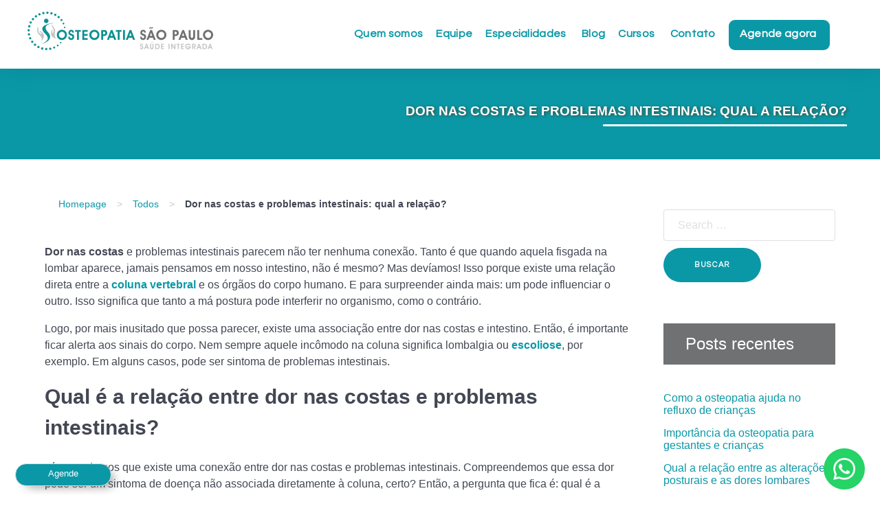

--- FILE ---
content_type: text/html; charset=UTF-8
request_url: https://osteopatiasp.com.br/dor-nas-costas-e-problemas-intestinais-qual-a-relacao/
body_size: 34885
content:
<!DOCTYPE html>
<html lang="pt-BR" dir="ltr">
<head>
<meta name="viewport" content="width=device-width, initial-scale=1.0">
<meta http-equiv="X-UA-Compatible" content="IE=edge" />
<meta http-equiv="Content-Type" content="text/html; charset=UTF-8" />
<link rel="profile" href="https://gmpg.org/xfn/11" />
<link rel="pingback" href="https://osteopatiasp.com.br/xmlrpc.php" />
<meta name='robots' content='index, follow, max-image-preview:large, max-snippet:-1, max-video-preview:-1' />
<style>img:is([sizes="auto" i], [sizes^="auto," i]) { contain-intrinsic-size: 3000px 1500px }</style>
<!-- This site is optimized with the Yoast SEO plugin v24.8.1 - https://yoast.com/wordpress/plugins/seo/ -->
<title>Dor nas costas e problemas intestinais: qual a relação? - Osteopatia SP</title>
<meta name="description" content="Existe relação entre dor nas costas e intestino, por mais inusitado que possa parecer." />
<link rel="canonical" href="https://osteopatiasp.com.br/dor-nas-costas-e-problemas-intestinais-qual-a-relacao/" />
<meta property="og:locale" content="pt_BR" />
<meta property="og:type" content="article" />
<meta property="og:title" content="Dor nas costas e problemas intestinais: qual a relação? - Osteopatia SP" />
<meta property="og:description" content="Existe relação entre dor nas costas e intestino, por mais inusitado que possa parecer." />
<meta property="og:url" content="https://osteopatiasp.com.br/dor-nas-costas-e-problemas-intestinais-qual-a-relacao/" />
<meta property="og:site_name" content="Osteopatia SP" />
<meta property="article:published_time" content="2019-05-24T03:00:52+00:00" />
<meta property="article:modified_time" content="2023-02-05T18:02:34+00:00" />
<meta property="og:image" content="https://osteopatiasp.com.br/wp-content/uploads/2019/05/qual-a-relacao-entre-dor-nas-costas-e-problemas-intestinais-2.jpg" />
<meta property="og:image:width" content="847" />
<meta property="og:image:height" content="565" />
<meta property="og:image:type" content="image/jpeg" />
<meta name="author" content="OsteopatiaSP" />
<meta name="twitter:card" content="summary_large_image" />
<meta name="twitter:label1" content="Escrito por" />
<meta name="twitter:data1" content="OsteopatiaSP" />
<meta name="twitter:label2" content="Est. tempo de leitura" />
<meta name="twitter:data2" content="7 minutos" />
<script type="application/ld+json" class="yoast-schema-graph">{"@context":"https://schema.org","@graph":[{"@type":"WebPage","@id":"https://osteopatiasp.com.br/dor-nas-costas-e-problemas-intestinais-qual-a-relacao/","url":"https://osteopatiasp.com.br/dor-nas-costas-e-problemas-intestinais-qual-a-relacao/","name":"Dor nas costas e problemas intestinais: qual a relação? - Osteopatia SP","isPartOf":{"@id":"https://osteopatiasp.com.br/#website"},"primaryImageOfPage":{"@id":"https://osteopatiasp.com.br/dor-nas-costas-e-problemas-intestinais-qual-a-relacao/#primaryimage"},"image":{"@id":"https://osteopatiasp.com.br/dor-nas-costas-e-problemas-intestinais-qual-a-relacao/#primaryimage"},"thumbnailUrl":"https://osteopatiasp.com.br/wp-content/uploads/2019/05/qual-a-relacao-entre-dor-nas-costas-e-problemas-intestinais-2.jpg","datePublished":"2019-05-24T03:00:52+00:00","dateModified":"2023-02-05T18:02:34+00:00","author":{"@id":"https://osteopatiasp.com.br/#/schema/person/dc0e0ea8cb13b745fc69c7b1d5f13c71"},"description":"Existe relação entre dor nas costas e intestino, por mais inusitado que possa parecer.","breadcrumb":{"@id":"https://osteopatiasp.com.br/dor-nas-costas-e-problemas-intestinais-qual-a-relacao/#breadcrumb"},"inLanguage":"pt-BR","potentialAction":[{"@type":"ReadAction","target":["https://osteopatiasp.com.br/dor-nas-costas-e-problemas-intestinais-qual-a-relacao/"]}]},{"@type":"ImageObject","inLanguage":"pt-BR","@id":"https://osteopatiasp.com.br/dor-nas-costas-e-problemas-intestinais-qual-a-relacao/#primaryimage","url":"https://osteopatiasp.com.br/wp-content/uploads/2019/05/qual-a-relacao-entre-dor-nas-costas-e-problemas-intestinais-2.jpg","contentUrl":"https://osteopatiasp.com.br/wp-content/uploads/2019/05/qual-a-relacao-entre-dor-nas-costas-e-problemas-intestinais-2.jpg","width":847,"height":565},{"@type":"BreadcrumbList","@id":"https://osteopatiasp.com.br/dor-nas-costas-e-problemas-intestinais-qual-a-relacao/#breadcrumb","itemListElement":[{"@type":"ListItem","position":1,"name":"Início","item":"https://osteopatiasp.com.br/"},{"@type":"ListItem","position":2,"name":"Dor nas costas e problemas intestinais: qual a relação?"}]},{"@type":"WebSite","@id":"https://osteopatiasp.com.br/#website","url":"https://osteopatiasp.com.br/","name":"Osteopatia SP","description":"A melhor experiência em saúde e qualidade de vida","potentialAction":[{"@type":"SearchAction","target":{"@type":"EntryPoint","urlTemplate":"https://osteopatiasp.com.br/?s={search_term_string}"},"query-input":{"@type":"PropertyValueSpecification","valueRequired":true,"valueName":"search_term_string"}}],"inLanguage":"pt-BR"},{"@type":"Person","@id":"https://osteopatiasp.com.br/#/schema/person/dc0e0ea8cb13b745fc69c7b1d5f13c71","name":"OsteopatiaSP","image":{"@type":"ImageObject","inLanguage":"pt-BR","@id":"https://osteopatiasp.com.br/#/schema/person/image/","url":"https://secure.gravatar.com/avatar/c40952f58fa7f45b303eefeed57d9f3625324938cf3177bfa381370f7b552a32?s=96&d=mm&r=g","contentUrl":"https://secure.gravatar.com/avatar/c40952f58fa7f45b303eefeed57d9f3625324938cf3177bfa381370f7b552a32?s=96&d=mm&r=g","caption":"OsteopatiaSP"},"sameAs":["https://osteopatiasp.com.br"],"url":"https://osteopatiasp.com.br/author/osteopatiasp/"}]}</script>
<!-- / Yoast SEO plugin. -->
<link rel='dns-prefetch' href='//code.jquery.com' />
<link rel="alternate" type="application/rss+xml" title="Feed de comentários para Osteopatia SP &raquo; Dor nas costas e problemas intestinais: qual a relação?" href="https://osteopatiasp.com.br/dor-nas-costas-e-problemas-intestinais-qual-a-relacao/feed/" />
<script type="text/javascript">
/* <![CDATA[ */
window._wpemojiSettings = {"baseUrl":"https:\/\/s.w.org\/images\/core\/emoji\/15.1.0\/72x72\/","ext":".png","svgUrl":"https:\/\/s.w.org\/images\/core\/emoji\/15.1.0\/svg\/","svgExt":".svg","source":{"concatemoji":"https:\/\/osteopatiasp.com.br\/wp-includes\/js\/wp-emoji-release.min.js?ver=7b515d8bf1af4cf51f842d0cf8edb049"}};
/*! This file is auto-generated */
!function(i,n){var o,s,e;function c(e){try{var t={supportTests:e,timestamp:(new Date).valueOf()};sessionStorage.setItem(o,JSON.stringify(t))}catch(e){}}function p(e,t,n){e.clearRect(0,0,e.canvas.width,e.canvas.height),e.fillText(t,0,0);var t=new Uint32Array(e.getImageData(0,0,e.canvas.width,e.canvas.height).data),r=(e.clearRect(0,0,e.canvas.width,e.canvas.height),e.fillText(n,0,0),new Uint32Array(e.getImageData(0,0,e.canvas.width,e.canvas.height).data));return t.every(function(e,t){return e===r[t]})}function u(e,t,n){switch(t){case"flag":return n(e,"\ud83c\udff3\ufe0f\u200d\u26a7\ufe0f","\ud83c\udff3\ufe0f\u200b\u26a7\ufe0f")?!1:!n(e,"\ud83c\uddfa\ud83c\uddf3","\ud83c\uddfa\u200b\ud83c\uddf3")&&!n(e,"\ud83c\udff4\udb40\udc67\udb40\udc62\udb40\udc65\udb40\udc6e\udb40\udc67\udb40\udc7f","\ud83c\udff4\u200b\udb40\udc67\u200b\udb40\udc62\u200b\udb40\udc65\u200b\udb40\udc6e\u200b\udb40\udc67\u200b\udb40\udc7f");case"emoji":return!n(e,"\ud83d\udc26\u200d\ud83d\udd25","\ud83d\udc26\u200b\ud83d\udd25")}return!1}function f(e,t,n){var r="undefined"!=typeof WorkerGlobalScope&&self instanceof WorkerGlobalScope?new OffscreenCanvas(300,150):i.createElement("canvas"),a=r.getContext("2d",{willReadFrequently:!0}),o=(a.textBaseline="top",a.font="600 32px Arial",{});return e.forEach(function(e){o[e]=t(a,e,n)}),o}function t(e){var t=i.createElement("script");t.src=e,t.defer=!0,i.head.appendChild(t)}"undefined"!=typeof Promise&&(o="wpEmojiSettingsSupports",s=["flag","emoji"],n.supports={everything:!0,everythingExceptFlag:!0},e=new Promise(function(e){i.addEventListener("DOMContentLoaded",e,{once:!0})}),new Promise(function(t){var n=function(){try{var e=JSON.parse(sessionStorage.getItem(o));if("object"==typeof e&&"number"==typeof e.timestamp&&(new Date).valueOf()<e.timestamp+604800&&"object"==typeof e.supportTests)return e.supportTests}catch(e){}return null}();if(!n){if("undefined"!=typeof Worker&&"undefined"!=typeof OffscreenCanvas&&"undefined"!=typeof URL&&URL.createObjectURL&&"undefined"!=typeof Blob)try{var e="postMessage("+f.toString()+"("+[JSON.stringify(s),u.toString(),p.toString()].join(",")+"));",r=new Blob([e],{type:"text/javascript"}),a=new Worker(URL.createObjectURL(r),{name:"wpTestEmojiSupports"});return void(a.onmessage=function(e){c(n=e.data),a.terminate(),t(n)})}catch(e){}c(n=f(s,u,p))}t(n)}).then(function(e){for(var t in e)n.supports[t]=e[t],n.supports.everything=n.supports.everything&&n.supports[t],"flag"!==t&&(n.supports.everythingExceptFlag=n.supports.everythingExceptFlag&&n.supports[t]);n.supports.everythingExceptFlag=n.supports.everythingExceptFlag&&!n.supports.flag,n.DOMReady=!1,n.readyCallback=function(){n.DOMReady=!0}}).then(function(){return e}).then(function(){var e;n.supports.everything||(n.readyCallback(),(e=n.source||{}).concatemoji?t(e.concatemoji):e.wpemoji&&e.twemoji&&(t(e.twemoji),t(e.wpemoji)))}))}((window,document),window._wpemojiSettings);
/* ]]> */
</script>
<style id='wp-emoji-styles-inline-css' type='text/css'>
img.wp-smiley, img.emoji {
display: inline !important;
border: none !important;
box-shadow: none !important;
height: 1em !important;
width: 1em !important;
margin: 0 0.07em !important;
vertical-align: -0.1em !important;
background: none !important;
padding: 0 !important;
}
</style>
<!-- <link rel='stylesheet' id='wp-block-library-css' href='https://osteopatiasp.com.br/wp-includes/css/dist/block-library/style.min.css?ver=7b515d8bf1af4cf51f842d0cf8edb049' type='text/css' media='all' /> -->
<link rel="stylesheet" type="text/css" href="//osteopatiasp.com.br/wp-content/cache/wpfc-minified/1r1kiusq/81aig.css" media="all"/>
<style id='classic-theme-styles-inline-css' type='text/css'>
/*! This file is auto-generated */
.wp-block-button__link{color:#fff;background-color:#32373c;border-radius:9999px;box-shadow:none;text-decoration:none;padding:calc(.667em + 2px) calc(1.333em + 2px);font-size:1.125em}.wp-block-file__button{background:#32373c;color:#fff;text-decoration:none}
</style>
<style id='global-styles-inline-css' type='text/css'>
:root{--wp--preset--aspect-ratio--square: 1;--wp--preset--aspect-ratio--4-3: 4/3;--wp--preset--aspect-ratio--3-4: 3/4;--wp--preset--aspect-ratio--3-2: 3/2;--wp--preset--aspect-ratio--2-3: 2/3;--wp--preset--aspect-ratio--16-9: 16/9;--wp--preset--aspect-ratio--9-16: 9/16;--wp--preset--color--black: #000000;--wp--preset--color--cyan-bluish-gray: #abb8c3;--wp--preset--color--white: #ffffff;--wp--preset--color--pale-pink: #f78da7;--wp--preset--color--vivid-red: #cf2e2e;--wp--preset--color--luminous-vivid-orange: #ff6900;--wp--preset--color--luminous-vivid-amber: #fcb900;--wp--preset--color--light-green-cyan: #7bdcb5;--wp--preset--color--vivid-green-cyan: #00d084;--wp--preset--color--pale-cyan-blue: #8ed1fc;--wp--preset--color--vivid-cyan-blue: #0693e3;--wp--preset--color--vivid-purple: #9b51e0;--wp--preset--gradient--vivid-cyan-blue-to-vivid-purple: linear-gradient(135deg,rgba(6,147,227,1) 0%,rgb(155,81,224) 100%);--wp--preset--gradient--light-green-cyan-to-vivid-green-cyan: linear-gradient(135deg,rgb(122,220,180) 0%,rgb(0,208,130) 100%);--wp--preset--gradient--luminous-vivid-amber-to-luminous-vivid-orange: linear-gradient(135deg,rgba(252,185,0,1) 0%,rgba(255,105,0,1) 100%);--wp--preset--gradient--luminous-vivid-orange-to-vivid-red: linear-gradient(135deg,rgba(255,105,0,1) 0%,rgb(207,46,46) 100%);--wp--preset--gradient--very-light-gray-to-cyan-bluish-gray: linear-gradient(135deg,rgb(238,238,238) 0%,rgb(169,184,195) 100%);--wp--preset--gradient--cool-to-warm-spectrum: linear-gradient(135deg,rgb(74,234,220) 0%,rgb(151,120,209) 20%,rgb(207,42,186) 40%,rgb(238,44,130) 60%,rgb(251,105,98) 80%,rgb(254,248,76) 100%);--wp--preset--gradient--blush-light-purple: linear-gradient(135deg,rgb(255,206,236) 0%,rgb(152,150,240) 100%);--wp--preset--gradient--blush-bordeaux: linear-gradient(135deg,rgb(254,205,165) 0%,rgb(254,45,45) 50%,rgb(107,0,62) 100%);--wp--preset--gradient--luminous-dusk: linear-gradient(135deg,rgb(255,203,112) 0%,rgb(199,81,192) 50%,rgb(65,88,208) 100%);--wp--preset--gradient--pale-ocean: linear-gradient(135deg,rgb(255,245,203) 0%,rgb(182,227,212) 50%,rgb(51,167,181) 100%);--wp--preset--gradient--electric-grass: linear-gradient(135deg,rgb(202,248,128) 0%,rgb(113,206,126) 100%);--wp--preset--gradient--midnight: linear-gradient(135deg,rgb(2,3,129) 0%,rgb(40,116,252) 100%);--wp--preset--font-size--small: 13px;--wp--preset--font-size--medium: 20px;--wp--preset--font-size--large: 36px;--wp--preset--font-size--x-large: 42px;--wp--preset--spacing--20: 0.44rem;--wp--preset--spacing--30: 0.67rem;--wp--preset--spacing--40: 1rem;--wp--preset--spacing--50: 1.5rem;--wp--preset--spacing--60: 2.25rem;--wp--preset--spacing--70: 3.38rem;--wp--preset--spacing--80: 5.06rem;--wp--preset--shadow--natural: 6px 6px 9px rgba(0, 0, 0, 0.2);--wp--preset--shadow--deep: 12px 12px 50px rgba(0, 0, 0, 0.4);--wp--preset--shadow--sharp: 6px 6px 0px rgba(0, 0, 0, 0.2);--wp--preset--shadow--outlined: 6px 6px 0px -3px rgba(255, 255, 255, 1), 6px 6px rgba(0, 0, 0, 1);--wp--preset--shadow--crisp: 6px 6px 0px rgba(0, 0, 0, 1);}:where(.is-layout-flex){gap: 0.5em;}:where(.is-layout-grid){gap: 0.5em;}body .is-layout-flex{display: flex;}.is-layout-flex{flex-wrap: wrap;align-items: center;}.is-layout-flex > :is(*, div){margin: 0;}body .is-layout-grid{display: grid;}.is-layout-grid > :is(*, div){margin: 0;}:where(.wp-block-columns.is-layout-flex){gap: 2em;}:where(.wp-block-columns.is-layout-grid){gap: 2em;}:where(.wp-block-post-template.is-layout-flex){gap: 1.25em;}:where(.wp-block-post-template.is-layout-grid){gap: 1.25em;}.has-black-color{color: var(--wp--preset--color--black) !important;}.has-cyan-bluish-gray-color{color: var(--wp--preset--color--cyan-bluish-gray) !important;}.has-white-color{color: var(--wp--preset--color--white) !important;}.has-pale-pink-color{color: var(--wp--preset--color--pale-pink) !important;}.has-vivid-red-color{color: var(--wp--preset--color--vivid-red) !important;}.has-luminous-vivid-orange-color{color: var(--wp--preset--color--luminous-vivid-orange) !important;}.has-luminous-vivid-amber-color{color: var(--wp--preset--color--luminous-vivid-amber) !important;}.has-light-green-cyan-color{color: var(--wp--preset--color--light-green-cyan) !important;}.has-vivid-green-cyan-color{color: var(--wp--preset--color--vivid-green-cyan) !important;}.has-pale-cyan-blue-color{color: var(--wp--preset--color--pale-cyan-blue) !important;}.has-vivid-cyan-blue-color{color: var(--wp--preset--color--vivid-cyan-blue) !important;}.has-vivid-purple-color{color: var(--wp--preset--color--vivid-purple) !important;}.has-black-background-color{background-color: var(--wp--preset--color--black) !important;}.has-cyan-bluish-gray-background-color{background-color: var(--wp--preset--color--cyan-bluish-gray) !important;}.has-white-background-color{background-color: var(--wp--preset--color--white) !important;}.has-pale-pink-background-color{background-color: var(--wp--preset--color--pale-pink) !important;}.has-vivid-red-background-color{background-color: var(--wp--preset--color--vivid-red) !important;}.has-luminous-vivid-orange-background-color{background-color: var(--wp--preset--color--luminous-vivid-orange) !important;}.has-luminous-vivid-amber-background-color{background-color: var(--wp--preset--color--luminous-vivid-amber) !important;}.has-light-green-cyan-background-color{background-color: var(--wp--preset--color--light-green-cyan) !important;}.has-vivid-green-cyan-background-color{background-color: var(--wp--preset--color--vivid-green-cyan) !important;}.has-pale-cyan-blue-background-color{background-color: var(--wp--preset--color--pale-cyan-blue) !important;}.has-vivid-cyan-blue-background-color{background-color: var(--wp--preset--color--vivid-cyan-blue) !important;}.has-vivid-purple-background-color{background-color: var(--wp--preset--color--vivid-purple) !important;}.has-black-border-color{border-color: var(--wp--preset--color--black) !important;}.has-cyan-bluish-gray-border-color{border-color: var(--wp--preset--color--cyan-bluish-gray) !important;}.has-white-border-color{border-color: var(--wp--preset--color--white) !important;}.has-pale-pink-border-color{border-color: var(--wp--preset--color--pale-pink) !important;}.has-vivid-red-border-color{border-color: var(--wp--preset--color--vivid-red) !important;}.has-luminous-vivid-orange-border-color{border-color: var(--wp--preset--color--luminous-vivid-orange) !important;}.has-luminous-vivid-amber-border-color{border-color: var(--wp--preset--color--luminous-vivid-amber) !important;}.has-light-green-cyan-border-color{border-color: var(--wp--preset--color--light-green-cyan) !important;}.has-vivid-green-cyan-border-color{border-color: var(--wp--preset--color--vivid-green-cyan) !important;}.has-pale-cyan-blue-border-color{border-color: var(--wp--preset--color--pale-cyan-blue) !important;}.has-vivid-cyan-blue-border-color{border-color: var(--wp--preset--color--vivid-cyan-blue) !important;}.has-vivid-purple-border-color{border-color: var(--wp--preset--color--vivid-purple) !important;}.has-vivid-cyan-blue-to-vivid-purple-gradient-background{background: var(--wp--preset--gradient--vivid-cyan-blue-to-vivid-purple) !important;}.has-light-green-cyan-to-vivid-green-cyan-gradient-background{background: var(--wp--preset--gradient--light-green-cyan-to-vivid-green-cyan) !important;}.has-luminous-vivid-amber-to-luminous-vivid-orange-gradient-background{background: var(--wp--preset--gradient--luminous-vivid-amber-to-luminous-vivid-orange) !important;}.has-luminous-vivid-orange-to-vivid-red-gradient-background{background: var(--wp--preset--gradient--luminous-vivid-orange-to-vivid-red) !important;}.has-very-light-gray-to-cyan-bluish-gray-gradient-background{background: var(--wp--preset--gradient--very-light-gray-to-cyan-bluish-gray) !important;}.has-cool-to-warm-spectrum-gradient-background{background: var(--wp--preset--gradient--cool-to-warm-spectrum) !important;}.has-blush-light-purple-gradient-background{background: var(--wp--preset--gradient--blush-light-purple) !important;}.has-blush-bordeaux-gradient-background{background: var(--wp--preset--gradient--blush-bordeaux) !important;}.has-luminous-dusk-gradient-background{background: var(--wp--preset--gradient--luminous-dusk) !important;}.has-pale-ocean-gradient-background{background: var(--wp--preset--gradient--pale-ocean) !important;}.has-electric-grass-gradient-background{background: var(--wp--preset--gradient--electric-grass) !important;}.has-midnight-gradient-background{background: var(--wp--preset--gradient--midnight) !important;}.has-small-font-size{font-size: var(--wp--preset--font-size--small) !important;}.has-medium-font-size{font-size: var(--wp--preset--font-size--medium) !important;}.has-large-font-size{font-size: var(--wp--preset--font-size--large) !important;}.has-x-large-font-size{font-size: var(--wp--preset--font-size--x-large) !important;}
:where(.wp-block-post-template.is-layout-flex){gap: 1.25em;}:where(.wp-block-post-template.is-layout-grid){gap: 1.25em;}
:where(.wp-block-columns.is-layout-flex){gap: 2em;}:where(.wp-block-columns.is-layout-grid){gap: 2em;}
:root :where(.wp-block-pullquote){font-size: 1.5em;line-height: 1.6;}
</style>
<!-- <link rel='stylesheet' id='contact-form-7-css' href='https://osteopatiasp.com.br/wp-content/plugins/contact-form-7/includes/css/styles.css?ver=6.0.6' type='text/css' media='all' /> -->
<!-- <link rel='stylesheet' id='wpcf7-redirect-script-frontend-css' href='https://osteopatiasp.com.br/wp-content/plugins/wpcf7-redirect/build/css/wpcf7-redirect-frontend.min.css?ver=1.1' type='text/css' media='all' /> -->
<!-- <link rel='stylesheet' id='jquery-lazyloadxt-spinner-css-css' href='//osteopatiasp.com.br/wp-content/plugins/a3-lazy-load/assets/css/jquery.lazyloadxt.spinner.css?ver=7b515d8bf1af4cf51f842d0cf8edb049' type='text/css' media='all' /> -->
<!-- <link rel='stylesheet' id='nucleus-css' href='https://osteopatiasp.com.br/wp-content/plugins/gantry5/engines/nucleus/css-compiled/nucleus.css?ver=7b515d8bf1af4cf51f842d0cf8edb049' type='text/css' media='all' /> -->
<!-- <link rel='stylesheet' id='helium_blog-css' href='https://osteopatiasp.com.br/wp-content/themes/g5_helium/custom/css-compiled/helium_blog.css?ver=684a3b84' type='text/css' media='all' /> -->
<!-- <link rel='stylesheet' id='wordpress-css' href='https://osteopatiasp.com.br/wp-content/plugins/gantry5/engines/nucleus/css-compiled/wordpress.css?ver=7b515d8bf1af4cf51f842d0cf8edb049' type='text/css' media='all' /> -->
<!-- <link rel='stylesheet' id='style-css' href='https://osteopatiasp.com.br/wp-content/themes/g5_helium/style.css?ver=7b515d8bf1af4cf51f842d0cf8edb049' type='text/css' media='all' /> -->
<!-- <link rel='stylesheet' id='font-awesome.min-css' href='https://osteopatiasp.com.br/wp-content/plugins/gantry5/assets/css/font-awesome.min.css?ver=7b515d8bf1af4cf51f842d0cf8edb049' type='text/css' media='all' /> -->
<!-- <link rel='stylesheet' id='helium-wordpress_blog-css' href='https://osteopatiasp.com.br/wp-content/themes/g5_helium/custom/css-compiled/helium-wordpress_blog.css?ver=684a3b85' type='text/css' media='all' /> -->
<!-- <link rel='stylesheet' id='custom_blog-css' href='https://osteopatiasp.com.br/wp-content/themes/g5_helium/custom/css-compiled/custom_blog.css?ver=6849c7f2' type='text/css' media='all' /> -->
<link rel="stylesheet" type="text/css" href="//osteopatiasp.com.br/wp-content/cache/wpfc-minified/ehp8agb7/9r1ed.css" media="all"/>
<script src='//osteopatiasp.com.br/wp-content/cache/wpfc-minified/lnucxpnu/6hjgz.js' type="text/javascript"></script>
<!-- <script type="text/javascript" src="https://osteopatiasp.com.br/wp-includes/js/jquery/jquery.min.js?ver=3.7.1" id="jquery-core-js"></script> -->
<!-- <script type="text/javascript" src="https://osteopatiasp.com.br/wp-includes/js/jquery/jquery-migrate.min.js?ver=3.4.1" id="jquery-migrate-js"></script> -->
<link rel="https://api.w.org/" href="https://osteopatiasp.com.br/wp-json/" /><link rel="alternate" title="JSON" type="application/json" href="https://osteopatiasp.com.br/wp-json/wp/v2/posts/8417" /><link rel="EditURI" type="application/rsd+xml" title="RSD" href="https://osteopatiasp.com.br/xmlrpc.php?rsd" />
<link rel="alternate" title="oEmbed (JSON)" type="application/json+oembed" href="https://osteopatiasp.com.br/wp-json/oembed/1.0/embed?url=https%3A%2F%2Fosteopatiasp.com.br%2Fdor-nas-costas-e-problemas-intestinais-qual-a-relacao%2F" />
<link rel="alternate" title="oEmbed (XML)" type="text/xml+oembed" href="https://osteopatiasp.com.br/wp-json/oembed/1.0/embed?url=https%3A%2F%2Fosteopatiasp.com.br%2Fdor-nas-costas-e-problemas-intestinais-qual-a-relacao%2F&#038;format=xml" />
<link rel="icon" href="https://osteopatiasp.com.br/wp-content/uploads/2021/09/cropped-Favicon-32x32.png" sizes="32x32" />
<link rel="icon" href="https://osteopatiasp.com.br/wp-content/uploads/2021/09/cropped-Favicon-192x192.png" sizes="192x192" />
<link rel="apple-touch-icon" href="https://osteopatiasp.com.br/wp-content/uploads/2021/09/cropped-Favicon-180x180.png" />
<meta name="msapplication-TileImage" content="https://osteopatiasp.com.br/wp-content/uploads/2021/09/cropped-Favicon-270x270.png" />
<style type="text/css" id="wp-custom-css">
@import url('https://fonts.googleapis.com/css2?family=Questrial&display=swap');
h1, h2, h3, h4, h5, h6{
font-family: "Raleway", "Helvetica", "Tahoma", "Geneva", "Arial", sans-serif;
}
}
.g-owlcarousel .g-owlcarousel-item-wrapper .g-owlcarousel-item-content-container .g-owlcarousel-item-content-wrapper .g-owlcarousel-item-content .g-owlcarousel-item-title {
font-family: "Raleway", "Helvetica", "Tahoma", "Geneva", "Arial", sans-serif;
font-size: 3.5rem;
line-height: 4rem;
font-style: italic;
color: #fff;
text-shadow: 1px 1px 2px rgba(127, 127, 127, 1);
text-align: center;
font-weight: 800;
margin: 1.25rem 0.25rem 0.625rem;
}
.g-owlcarousel .owl-dots .owl-dot {
background: #fdfdff73;
}
.g-offcanvas-toggle {
font-size: 1.5rem;
}
.descslide {
max-width: 90%;
margin-left: 5%;
}
#g-header .button {
display: inline-block;
font-family: "Questrial";
font-weight: 600;
font-size: 0.8rem;
line-height: 1.15;
letter-spacing: 0.1rem;
text-transform: uppercase;
background: rgba(255, 255, 255, 0.2);
color: #fff;
border: 1px solid #fff;
border-radius: 2.5rem;
margin: 0 0 0.5rem 0;
padding: 1.5rem 3.125rem;
vertical-align: middle;
text-shadow: none;
-webkit-transition: all 0.2s;
-moz-transition: all 0.2s;
transition: all 0.2s;
}
.agende-btn .g-dropdown-column {
background:#0a98a7;
border:none;
border-radius:3px;
}
.equipepag .size-50{
padding:0.75% 1.5%;
}
.widget.widget_tag_cloud a::before {
font-family: FontAwesome;
margin-right: 5px;
content: "";
}
#g-navigation .g-main-nav .g-toplevel > li > .g-menu-item-container .g-menu-parent-indicator::after {
content: "";
display:none;
font-family: "Raleway", "Helvetica", "Tahoma", "Geneva", "Arial", sans-serif;
color:#ffffff;
font-size:1rem;
opacity: 0.75;
font-weight:800;
width: 1rem;
font-weight: 400;
}
/*RESPONSIVO------------------------------------------------------------------------------*/
/*MOBILE -------------------------------------------------------------------------*/
@media only screen and (min-width : 330px) and (max-width : 1280px) {
.equipepag .size-50{
padding:0 2%;
}
.g-owlcarousel .g-owlcarousel-item-wrapper .g-owlcarousel-item-content-container .g-owlcarousel-item-content-wrapper .g-owlcarousel-item-content .g-owlcarousel-item-desc {
font-size: 1.5rem;
line-height: 1rem;
text-align:left;
font-weight: 200;
padding-bottom: 1.407rem;
margin-top: 0;
margin-bottom: 0.625rem;
}
.g-owlcarousel .g-owlcarousel-item-wrapper .g-owlcarousel-item-content-container .g-owlcarousel-item-content-wrapper .g-owlcarousel-item-content {
margin: 1.25rem 0.625rem 0.625rem;
padding: 0.938rem;
text-align: center;
width:100%;
}
.g-owlcarousel .g-owlcarousel-item-wrapper .g-owlcarousel-item-content-container .g-owlcarousel-item-content-wrapper .g-owlcarousel-item-content .g-owlcarousel-item-title {
font-family: "Raleway", "Helvetica", "Tahoma", "Geneva", "Arial", sans-serif;
font-size: 1.5rem;
line-height: 1.5rem;
font-style: italic;
color:#ffffff;
text-shadow: 1px 1px 2px rgba(127, 127, 127, 1);
text-align:center;
font-weight: 800;
margin: 1.25rem 0.25rem 0.625rem;
}
.g-owlcarousel .g-owlcarousel-item-wrapper .g-owlcarousel-item-content-container .g-owlcarousel-item-content-wrapper .g-owlcarousel-item-content .g-owlcarousel-item-title:after{
content:'';
display:block;
width:10%;
margin-left:auto;
margin-right:auto;
height:2px;
background:#fff;
}
#tabela tr td{
width:100%;
border:0px;
display:block;
}
#tabela tbody tr td:nth-child(1){
border-right:0px solid #dfdfdf;
border-bottom:0px solid #dfdfdf;
border-top:1px solid #dfdfdf;
}
.entry-title {
line-height:120%;
}
.g-block .size-30 img{
width:40%;
margin-left:30%;
}
.vert{
padding-left:1.4rem;
padding-right:1.4rem;
}
.descslide {
text-align: right;
line-height:1rem;
font-size: 1rem;
max-width:100%;
margin-left:0%;
text-shadow: 1px 1px 2px rgba(127, 127, 127, 1);
}
#g-header .button {
border-radius: 2.5rem;
margin: 0 auto;
padding: 0.8rem 2.125rem;
float:none;
margin-left:auto;
margin-right:auto;
text-align:center;
display:block;
max-width:200px;
}
.conheca:after {
content: '';
position: absolute;
display:none;
z-index: 0;
left: 0px;
margin-top: 5px;
width: 82%;
height: 1px;
background: #0a98a7;
}
.titulogrande {
padding:1.4rem;
}
.imagefeat{
background: none;
}
}
/*FIREFOX--------------------------------------------------------------------------------*/
@-moz-document url-prefix()  {
.g-owlcarousel .g-owlcarousel-item-wrapper .g-owlcarousel-item-content-container .g-owlcarousel-item-content-wrapper .g-owlcarousel-item-content .g-owlcarousel-item-title {
font-family: "Raleway", "Helvetica", "Tahoma", "Geneva", "Arial", sans-serif;
font-size: 3.5rem;
line-height: 4rem;
font-style: italic;
color: #fff;
text-shadow: 1px 1px 2px rgba(127, 127, 127, 1);
text-align: right;
font-weight: 800;
margin: 1.25rem 0.25rem 0.625rem;
}
.descslide {
max-width: 90%;
margin-left: 5%;
}
#g-header .button {
display: inline-block;
font-family: "Questrial";
font-weight: 600;
font-size: 0.8rem;
line-height: 1.15;
letter-spacing: 0.1rem;
text-transform: uppercase;
background: rgba(255, 255, 255, 0.2);
color: #fff;
border: 1px solid #fff;
border-radius: 2.5rem;
margin: 0 0 0.5rem 0;
padding: 1.5rem 3.125rem;
vertical-align: middle;
text-shadow: none;
-webkit-transition: all 0.2s;
-moz-transition: all 0.2s;
transition: all 0.2s;
}
}
@-moz-document url-prefix()  {
@media screen and (max-width: 1200px) {
.g-owlcarousel .g-owlcarousel-item-wrapper .g-owlcarousel-item-content-container .g-owlcarousel-item-content-wrapper .g-owlcarousel-item-content .g-owlcarousel-item-title {
font-family: "Raleway", "Helvetica", "Tahoma", "Geneva", "Arial", sans-serif;
font-size: 1.5rem;
line-height: 1.5rem;
font-style: italic;
color: #fff;
text-shadow: 1px 1px 2px rgba(127, 127, 127, 1);
text-align: center;
font-weight: 800;
margin: 1.25rem 0.25rem 0.625rem;
}
#g-header .button {
border-radius: 2.5rem;
margin: 0 auto;
padding: 0.5rem 2rem;
float: none;
margin-left: auto;
margin-right: auto;
text-align: center;
display: block;
max-width: 200px;
}
}
}
.equipe-pag .platform-content .entries .g-block {
padding: 1.338rem;
}		</style>
<!-- Google Tag Manager -->
<script>(function(w,d,s,l,i){w[l]=w[l]||[];w[l].push({'gtm.start':
new Date().getTime(),event:'gtm.js'});var f=d.getElementsByTagName(s)[0],
j=d.createElement(s),dl=l!='dataLayer'?'&l='+l:'';j.async=true;j.src=
'https://www.googletagmanager.com/gtm.js?id='+i+dl;f.parentNode.insertBefore(j,f);
})(window,document,'script','dataLayer','GTM-KT4CPL8');</script>
<!-- End Google Tag Manager -->
<link rel="preconnect" href="https://fonts.googleapis.com">
<link rel="preconnect" href="https://fonts.gstatic.com" crossorigin>
<link href="https://fonts.googleapis.com/css2?family=Questrial&display=swap" rel="stylesheet">
</head>
<body data-rsssl=1 class="gantry g-helium-style g-offcanvas-left g-default g-style-preset1 wp-singular post-template-default single single-post postid-8417 single-format-standard wp-theme-g5_helium site outline-blog dir-ltr">
<a style="width:140px; height:33px; background:#0a98a7; color:#fff; text-decoration:none; padding:4px 6px ;  left:22px; position:fixed; z-index:999;-webkit-border-radius: 18px; border-radius:18px; bottom:12px; font-weight:400; font-size:13px;-webkit-box-shadow: 9px 7px 14px -6px rgba(86,86,86,0.61); 
box-shadow: 9px 7px 14px -6px rgba(86,86,86,0.61);#B7B7B7; border:1px solid #dfdfdf;  text-align:center;" href="https://aol2.sistemaatosclinicas.com/Agendamento/4554 ">Agende</a>
<a id="wa-button" style="width:60px; height:60px; background:#25d366; color:#fff; text-decoration:none; padding:14px 14px 14px; right:22px; position:fixed; z-index:999;-webkit-border-radius: 60px; border-radius:60px; bottom:7px; font-weight:bold" href="https://wa.me/5511932572793?text=Olá,%20gostaria%20de%20saber%20mais%20informações%20sobre%20as%20especialidades!">
<img src="https://osteopatiasp.com.br/wp-content/uploads/2025/02/whats-button.png" id="btwhats"  width="44" height="44">
</a>
<div id="g-offcanvas"  data-g-offcanvas-swipe="1" data-g-offcanvas-css3="1">
<div class="g-grid">                        
<div class="g-block size-100">
<div id="mobile-menu-5697-particle" class="g-content g-particle">            <div id="g-mobilemenu-container" data-g-menu-breakpoint="60rem"></div>
</div>
</div>
</div>
</div>
<div id="g-page-surround">
<div class="g-offcanvas-hide g-offcanvas-toggle" role="navigation" data-offcanvas-toggle aria-controls="g-offcanvas" aria-expanded="false"><i class="fa fa-fw fa-bars"></i></div>                        
<section id="g-navigation">
<div class="g-container">                                <div class="g-grid">                        
<div class="g-block size-100">
<div class="g-system-messages">
<div id="system-message-container">
<div id="system-message">
</div>
</div>
</div>
</div>
</div>
<div class="g-grid">                        
<div class="g-block size-24 center logo-site">
<div id="logo-9608-particle" class="g-content g-particle">            <a href="https://osteopatiasp.com.br" target="_self" title="" aria-label="" rel="home" >
<?xml version="1.0" encoding="UTF-8" standalone="no"?>
<svg
version="1.1"
x="0px"
y="0px"
width="335.95798"
height="70"
viewBox="0 0 335.95797 69.999997"
enable-background="new 0 0 841.89 595.28"
xml:space="preserve"
id="svg226"
sodipodi:docname="logo-site-cor.svg"
inkscape:version="1.1-dev (8ca4d9b, 2021-01-04)"
xmlns:inkscape="http://www.inkscape.org/namespaces/inkscape"
xmlns:sodipodi="http://sodipodi.sourceforge.net/DTD/sodipodi-0.dtd"
xmlns="http://www.w3.org/2000/svg"
xmlns:svg="http://www.w3.org/2000/svg"><defs
id="defs230" /><sodipodi:namedview
id="namedview228"
pagecolor="#ffffff"
bordercolor="#666666"
borderopacity="1.0"
objecttolerance="10.0"
gridtolerance="10.0"
guidetolerance="10.0"
inkscape:pageshadow="2"
inkscape:pageopacity="0.0"
inkscape:pagecheckerboard="0"
showgrid="false"
inkscape:zoom="0.87353846"
inkscape:cx="400.09687"
inkscape:cy="84.140543"
inkscape:window-width="1366"
inkscape:window-height="705"
inkscape:window-x="-8"
inkscape:window-y="-8"
inkscape:window-maximized="1"
inkscape:current-layer="svg226" />
<g
id="Layer_2"
display="none"
transform="translate(-21.028165,-214.31279)">
<g
display="inline"
id="g114">
<g
id="g42">
<g
id="g22">
<path
fill="#0e908f"
d="m 188.612,338.635 c 0,-3.215 0.429,-6.248 1.286,-9.097 0.857,-2.854 2.127,-5.528 3.818,-8.015 2.894,-4.209 6.52,-7.455 10.886,-9.745 4.36,-2.29 9.126,-3.435 14.298,-3.435 3.886,0 7.625,0.75 11.229,2.251 3.599,1.5 6.819,3.654 9.662,6.467 2.916,2.921 5.144,6.198 6.667,9.836 1.522,3.65 2.285,7.479 2.285,11.495 0,4.18 -0.711,8.1 -2.144,11.772 -1.433,3.666 -3.542,6.92 -6.329,9.756 -2.808,2.973 -6.085,5.258 -9.819,6.848 -3.734,1.597 -7.637,2.393 -11.715,2.393 -4.365,0 -8.381,-0.772 -12.047,-2.33 -3.672,-1.552 -6.921,-3.857 -9.764,-6.91 -2.724,-2.888 -4.8,-6.136 -6.205,-9.74 -1.402,-3.599 -2.108,-7.451 -2.108,-11.546 z m 12.009,-0.406 c 0,2.521 0.417,4.861 1.252,7.033 0.823,2.166 2.059,4.15 3.694,5.945 1.788,1.951 3.824,3.457 6.103,4.517 2.279,1.056 4.631,1.586 7.067,1.586 5.122,0 9.408,-1.816 12.877,-5.466 3.469,-3.638 5.206,-8.179 5.206,-13.615 0,-4.981 -1.749,-9.233 -5.246,-12.754 -3.491,-3.519 -7.693,-5.278 -12.595,-5.278 -5.11,0 -9.453,1.749 -13.012,5.263 -3.564,3.508 -5.346,7.762 -5.346,12.769 z"
id="path2" />
<path
fill="#0e908f"
d="m 255.692,349.838 10.446,-0.035 v 0.841 c 0,2.466 0.643,4.439 1.93,5.928 1.286,1.484 3,2.229 5.138,2.229 2.307,0 4.123,-0.694 5.465,-2.07 1.337,-1.382 2.008,-3.249 2.008,-5.606 0,-3.773 -2.708,-6.476 -8.111,-8.111 -0.699,-0.214 -1.247,-0.39 -1.652,-0.523 -4.552,-1.417 -7.925,-3.437 -10.119,-6.047 -2.2,-2.606 -3.294,-5.911 -3.294,-9.899 0,-5.487 1.518,-9.893 4.558,-13.218 3.04,-3.321 7.089,-4.98 12.154,-4.98 4.738,0 8.512,1.479 11.326,4.439 2.809,2.962 4.376,7.104 4.698,12.435 h -10.361 v -0.479 c 0,-1.878 -0.564,-3.391 -1.687,-4.541 -1.128,-1.151 -2.601,-1.727 -4.417,-1.727 -1.878,0 -3.362,0.587 -4.445,1.766 -1.083,1.179 -1.625,2.786 -1.625,4.816 0,0.858 0.113,1.613 0.339,2.268 0.231,0.661 0.581,1.252 1.066,1.795 1.1,1.2 3.458,2.316 7.073,3.333 1.607,0.429 2.836,0.789 3.694,1.083 4.016,1.365 6.982,3.322 8.894,5.865 1.918,2.543 2.871,5.799 2.871,9.759 0,6.028 -1.675,10.868 -5.02,14.522 -3.351,3.655 -7.795,5.483 -13.339,5.483 -5.217,0 -9.437,-1.767 -12.651,-5.302 -3.213,-3.534 -4.854,-8.21 -4.939,-14.024 z"
id="path4" />
<path
fill="#0e908f"
d="m 331.013,309.512 v 10.278 h -11.01 v 48.209 h -11.41 V 319.79 h -11.004 v -10.278 z"
id="path6" />
<path
fill="#0e908f"
d="m 371.257,367.999 h -31.569 v -58.487 h 31.569 v 10.278 h -20.244 v 13.34 h 20.244 v 10.119 h -20.244 v 14.467 h 20.244 z"
id="path8" />
<path
fill="#0e908f"
d="m 381.539,338.635 c 0,-3.215 0.429,-6.248 1.28,-9.097 0.863,-2.854 2.137,-5.528 3.824,-8.015 2.888,-4.209 6.521,-7.455 10.88,-9.745 4.365,-2.29 9.131,-3.435 14.303,-3.435 3.881,0 7.626,0.75 11.225,2.251 3.603,1.5 6.822,3.654 9.661,6.467 2.921,2.921 5.143,6.198 6.672,9.836 1.522,3.65 2.29,7.479 2.29,11.495 0,4.18 -0.723,8.1 -2.15,11.772 -1.432,3.666 -3.54,6.92 -6.327,9.756 -2.815,2.973 -6.086,5.258 -9.824,6.848 -3.734,1.597 -7.637,2.393 -11.704,2.393 -4.366,0 -8.381,-0.772 -12.053,-2.33 -3.671,-1.552 -6.926,-3.857 -9.764,-6.91 -2.729,-2.888 -4.8,-6.136 -6.21,-9.74 -1.404,-3.599 -2.103,-7.451 -2.103,-11.546 z m 12.008,-0.406 c 0,2.521 0.417,4.861 1.247,7.033 0.83,2.166 2.064,4.15 3.694,5.945 1.799,1.951 3.835,3.457 6.109,4.517 2.272,1.056 4.631,1.586 7.073,1.586 5.11,0 9.402,-1.816 12.87,-5.466 3.463,-3.638 5.206,-8.179 5.206,-13.615 0,-4.981 -1.754,-9.233 -5.245,-12.754 -3.496,-3.519 -7.692,-5.278 -12.594,-5.278 -5.116,0 -9.453,1.749 -13.012,5.263 -3.566,3.508 -5.348,7.762 -5.348,12.769 z"
id="path10" />
<path
fill="#0e908f"
d="m 463.604,367.999 h -11.449 v -58.487 h 14.54 c 3.694,0 6.605,0.197 8.743,0.598 2.126,0.406 3.847,1.049 5.155,1.929 2.414,1.636 4.303,3.79 5.686,6.467 1.376,2.679 2.069,5.551 2.069,8.602 0,5.595 -1.85,10.067 -5.544,13.413 -3.694,3.35 -8.682,5.02 -14.941,5.02 h -4.259 z m 0,-32.336 h 3.012 c 3.187,0 5.629,-0.688 7.334,-2.07 1.697,-1.376 2.548,-3.356 2.548,-5.928 0,-2.651 -0.822,-4.625 -2.471,-5.923 -1.646,-1.303 -4.145,-1.952 -7.489,-1.952 h -2.934 z"
id="path12" />
<path
fill="#0e908f"
d="m 502.889,355.748 -4.546,12.251 h -11.845 l 22.696,-58.487 h 9.876 l 22.376,58.487 H 529.2 l -4.619,-12.251 z m 17.913,-10.847 -6.909,-18.844 -7.066,18.844 z"
id="path14" />
<path
fill="#0e908f"
d="m 572.98,309.512 v 10.278 h -11.01 v 48.209 H 550.566 V 319.79 h -11.011 v -10.278 z"
id="path16" />
<path
fill="#0e908f"
d="m 581.734,367.999 v -58.487 h 11.449 v 58.487 z"
id="path18" />
<path
fill="#0e908f"
d="m 614.713,355.748 -4.546,12.251 h -11.845 l 22.696,-58.487 h 9.877 l 22.381,58.487 H 641.025 L 636.4,355.748 Z m 17.914,-10.847 -6.909,-18.844 -7.074,18.844 z"
id="path20" />
</g>
<g
id="g40">
<path
fill="#707173"
d="m 203.836,437.609 10.445,-0.035 v 0.841 c 0,2.464 0.644,4.439 1.924,5.929 1.286,1.483 3,2.228 5.144,2.228 2.307,0 4.123,-0.694 5.465,-2.07 1.337,-1.382 2.008,-3.249 2.008,-5.606 0,-3.773 -2.708,-6.476 -8.116,-8.111 -0.693,-0.214 -1.247,-0.389 -1.646,-0.523 -4.552,-1.417 -7.925,-3.436 -10.119,-6.047 -2.2,-2.606 -3.294,-5.911 -3.294,-9.899 0,-5.487 1.517,-9.893 4.558,-13.218 3.04,-3.321 7.09,-4.98 12.155,-4.98 4.737,0 8.511,1.479 11.326,4.439 2.809,2.96 4.377,7.104 4.699,12.435 h -10.367 v -0.479 c 0,-1.878 -0.558,-3.39 -1.681,-4.541 -1.128,-1.151 -2.6,-1.727 -4.422,-1.727 -1.873,0 -3.355,0.588 -4.439,1.766 -1.083,1.18 -1.629,2.787 -1.629,4.816 0,0.858 0.112,1.613 0.344,2.268 0.231,0.661 0.581,1.252 1.066,1.795 1.1,1.201 3.452,2.316 7.067,3.333 1.607,0.429 2.837,0.789 3.694,1.083 4.021,1.365 6.982,3.322 8.9,5.865 1.918,2.544 2.871,5.799 2.871,9.759 0,6.028 -1.676,10.868 -5.02,14.522 -3.35,3.655 -7.79,5.483 -13.339,5.483 -5.223,0 -9.436,-1.767 -12.651,-5.303 -3.217,-3.532 -4.864,-8.208 -4.943,-14.023 z"
id="path24" />
<path
fill="#707173"
d="M 258.546,443.52 254,455.771 h -11.845 l 22.697,-58.487 h 9.881 l 22.37,58.487 h -12.245 l -4.62,-12.251 z m 23.498,-63.513 c -0.615,3.13 -1.568,5.421 -2.854,6.87 -1.281,1.449 -2.995,2.172 -5.138,2.172 -0.514,0 -0.999,-0.028 -1.472,-0.079 -0.463,-0.057 -0.903,-0.142 -1.304,-0.243 l -3.373,-0.965 c -0.079,-0.028 -0.174,-0.055 -0.276,-0.083 -1.128,-0.294 -1.89,-0.44 -2.295,-0.44 -0.886,0 -1.607,0.225 -2.167,0.665 -0.564,0.44 -0.992,1.128 -1.286,2.07 h -4.021 c 0.536,-2.949 1.444,-5.139 2.713,-6.571 1.269,-1.433 2.938,-2.148 5.003,-2.148 0.479,0 1.004,0.039 1.568,0.118 0.559,0.078 1.162,0.203 1.805,0.361 l 3.576,1.004 c 0.536,0.135 0.941,0.22 1.224,0.259 0.282,0.046 0.553,0.062 0.823,0.062 0.83,0 1.551,-0.271 2.172,-0.822 0.615,-0.548 1.043,-1.286 1.286,-2.229 h 4.016 z m -5.584,52.667 -6.909,-18.845 -7.073,18.845 z"
id="path26" />
<path
fill="#707173"
d="m 300.318,426.406 c 0,-3.215 0.429,-6.25 1.286,-9.097 0.857,-2.854 2.126,-5.528 3.813,-8.015 2.894,-4.209 6.526,-7.455 10.886,-9.745 4.366,-2.29 9.138,-3.435 14.303,-3.435 3.887,0 7.626,0.75 11.225,2.251 3.604,1.5 6.825,3.654 9.667,6.467 2.917,2.922 5.138,6.198 6.667,9.836 1.523,3.65 2.29,7.479 2.29,11.495 0,4.181 -0.722,8.1 -2.149,11.772 -1.438,3.666 -3.548,6.92 -6.329,9.757 -2.809,2.973 -6.091,5.257 -9.825,6.847 -3.734,1.597 -7.637,2.393 -11.709,2.393 -4.366,0 -8.382,-0.772 -12.054,-2.33 -3.666,-1.552 -6.916,-3.857 -9.758,-6.909 -2.73,-2.889 -4.8,-6.137 -6.204,-9.741 -1.404,-3.598 -2.109,-7.45 -2.109,-11.546 z m 12.009,-0.405 c 0,2.521 0.417,4.861 1.246,7.033 0.829,2.166 2.064,4.15 3.694,5.945 1.794,1.951 3.83,3.457 6.109,4.517 2.278,1.056 4.63,1.586 7.067,1.586 5.115,0 9.408,-1.815 12.876,-5.466 3.47,-3.638 5.206,-8.179 5.206,-13.615 0,-4.981 -1.748,-9.233 -5.245,-12.754 -3.497,-3.519 -7.693,-5.278 -12.595,-5.278 -5.116,0 -9.453,1.749 -13.018,5.263 -3.558,3.508 -5.34,7.761 -5.34,12.769 z"
id="path28" />
<path
fill="#707173"
d="m 409.611,455.771 h -11.445 v -58.487 h 14.546 c 3.694,0 6.605,0.197 8.731,0.598 2.132,0.406 3.845,1.049 5.159,1.929 2.416,1.636 4.31,3.79 5.686,6.467 1.383,2.679 2.071,5.551 2.071,8.602 0,5.595 -1.845,10.067 -5.545,13.413 -3.693,3.35 -8.673,5.02 -14.939,5.02 h -4.264 z m 0,-32.335 h 3.017 c 3.187,0 5.629,-0.689 7.333,-2.071 1.698,-1.376 2.549,-3.356 2.549,-5.928 0,-2.65 -0.823,-4.624 -2.47,-5.923 -1.647,-1.303 -4.145,-1.951 -7.496,-1.951 h -2.932 v 15.873 z"
id="path30" />
<path
fill="#707173"
d="m 448.894,443.52 -4.534,12.251 H 432.509 L 455.2,397.284 h 9.887 l 22.375,58.487 h -12.256 l -4.619,-12.251 z m 17.919,-10.846 -6.909,-18.845 -7.074,18.845 z"
id="path32" />
<path
fill="#707173"
d="m 493.244,397.283 h 11.449 v 33.737 c 0,5.28 0.553,8.946 1.664,10.993 1.11,2.047 3.023,3.068 5.725,3.068 2.702,0 4.613,-1.021 5.726,-3.068 1.105,-2.047 1.664,-5.713 1.664,-10.993 v -33.737 h 11.449 v 37.116 c 0,4.128 -0.225,7.214 -0.683,9.277 -0.457,2.065 -1.219,3.869 -2.285,5.427 -1.826,2.673 -4.021,4.653 -6.593,5.923 -2.571,1.273 -5.662,1.906 -9.278,1.906 -3.615,0 -6.706,-0.633 -9.277,-1.906 -2.573,-1.27 -4.771,-3.25 -6.588,-5.923 -1.071,-1.558 -1.834,-3.294 -2.29,-5.224 -0.458,-1.929 -0.683,-5.088 -0.683,-9.48 z"
id="path34" />
<path
fill="#707173"
d="m 573.623,455.771 h -29.685 v -58.487 h 11.326 v 48.204 h 18.358 v 10.283 z"
id="path36" />
<path
fill="#707173"
d="m 577.916,426.406 c 0,-3.215 0.423,-6.25 1.286,-9.097 0.851,-2.854 2.126,-5.528 3.813,-8.015 2.894,-4.209 6.526,-7.455 10.886,-9.745 4.365,-2.29 9.132,-3.435 14.304,-3.435 3.881,0 7.626,0.75 11.225,2.251 3.604,1.5 6.824,3.654 9.661,6.467 2.916,2.922 5.145,6.198 6.667,9.836 1.529,3.65 2.29,7.479 2.29,11.495 0,4.181 -0.716,8.1 -2.148,11.772 -1.433,3.666 -3.542,6.92 -6.322,9.757 -2.815,2.973 -6.093,5.257 -9.82,6.847 -3.74,1.597 -7.643,2.393 -11.716,2.393 -4.364,0 -8.381,-0.772 -12.052,-2.33 -3.668,-1.552 -6.922,-3.857 -9.758,-6.909 -2.73,-2.889 -4.8,-6.137 -6.206,-9.741 -1.405,-3.598 -2.11,-7.45 -2.11,-11.546 z m 12.008,-0.405 c 0,2.521 0.412,4.861 1.247,7.033 0.829,2.166 2.063,4.15 3.694,5.945 1.793,1.951 3.829,3.457 6.108,4.517 2.279,1.056 4.63,1.586 7.066,1.586 5.122,0 9.408,-1.815 12.878,-5.466 3.468,-3.638 5.2,-8.179 5.2,-13.615 0,-4.981 -1.743,-9.233 -5.239,-12.754 -3.498,-3.519 -7.694,-5.278 -12.597,-5.278 -5.114,0 -9.452,1.749 -13.018,5.263 -3.556,3.508 -5.339,7.761 -5.339,12.769 z"
id="path38" />
</g>
</g>
<g
id="g74">
<g
id="g72">
<path
fill="#c7c6c6"
d="m 204.93,501.795 5.768,-0.021 v 0.464 c 0,1.362 0.355,2.457 1.065,3.274 0.708,0.821 1.659,1.23 2.835,1.23 1.277,0 2.278,-0.378 3.02,-1.141 0.739,-0.761 1.108,-1.793 1.108,-3.096 0,-2.082 -1.495,-3.579 -4.484,-4.476 -0.381,-0.118 -0.686,-0.217 -0.903,-0.291 -2.516,-0.78 -4.379,-1.9 -5.592,-3.339 -1.21,-1.44 -1.82,-3.264 -1.82,-5.462 0,-3.029 0.838,-5.469 2.519,-7.303 1.675,-1.832 3.915,-2.749 6.708,-2.749 2.618,0 4.704,0.814 6.252,2.448 1.557,1.636 2.423,3.926 2.598,6.87 h -5.725 v -0.266 c 0,-1.038 -0.311,-1.878 -0.93,-2.507 -0.621,-0.638 -1.433,-0.958 -2.439,-0.958 -1.036,0 -1.851,0.327 -2.454,0.981 -0.595,0.645 -0.897,1.53 -0.897,2.653 0,0.477 0.065,0.896 0.188,1.26 0.13,0.361 0.325,0.691 0.592,0.987 0.604,0.662 1.901,1.274 3.898,1.836 0.888,0.24 1.574,0.438 2.042,0.601 2.219,0.756 3.858,1.834 4.913,3.24 1.058,1.407 1.588,3.198 1.588,5.39 0,3.321 -0.922,6.001 -2.775,8.021 -1.847,2.014 -4.303,3.023 -7.363,3.023 -2.88,0 -5.209,-0.977 -6.985,-2.927 -1.771,-1.949 -2.679,-4.53 -2.727,-7.742 z"
id="path44" />
<path
fill="#c7c6c6"
d="m 238.25,505.058 -2.505,6.766 h -6.542 l 12.529,-32.295 h 5.457 l 12.358,32.295 h -6.768 l -2.547,-6.766 z m 9.893,-5.99 -3.815,-10.397 -3.9,10.397 z"
id="path46" />
<path
fill="#c7c6c6"
d="m 265.007,479.528 h 6.323 v 18.631 c 0,2.911 0.301,4.936 0.919,6.069 0.615,1.131 1.67,1.698 3.159,1.698 1.492,0 2.549,-0.567 3.164,-1.698 0.612,-1.134 0.919,-3.158 0.919,-6.069 v -18.631 h 6.32 v 20.493 c 0,2.278 -0.125,3.987 -0.375,5.127 -0.254,1.139 -0.671,2.138 -1.266,2.995 -1.006,1.475 -2.217,2.569 -3.635,3.268 -1.418,0.703 -3.13,1.056 -5.127,1.056 -1.994,0 -3.706,-0.353 -5.125,-1.056 -1.416,-0.698 -2.631,-1.793 -3.638,-3.268 -0.59,-0.857 -1.013,-1.822 -1.261,-2.888 -0.254,-1.061 -0.378,-2.807 -0.378,-5.234 v -20.493 z m 7.141,-3.035 4.523,-7.723 h 4.923 l -6.542,7.723 z"
id="path48" />
<path
fill="#c7c6c6"
d="m 306.247,511.823 h -10.976 v -32.295 h 10.798 c 2.925,0 5.273,0.299 7.034,0.89 1.757,0.595 3.355,1.583 4.786,2.973 1.529,1.48 2.679,3.266 3.463,5.363 0.781,2.1 1.176,4.459 1.176,7.074 0,2.927 -0.547,5.556 -1.641,7.867 -1.095,2.316 -2.683,4.217 -4.772,5.714 -1.182,0.866 -2.504,1.492 -3.971,1.859 -1.461,0.37 -3.43,0.555 -5.897,0.555 z m -0.398,-5.547 c 3.505,0 6.083,-0.854 7.742,-2.568 1.652,-1.718 2.481,-4.402 2.481,-8.05 0,-3.364 -0.908,-5.973 -2.715,-7.834 -1.813,-1.858 -4.346,-2.795 -7.595,-2.795 h -4.132 v 21.247 z"
id="path50" />
<path
fill="#c7c6c6"
d="m 347.909,511.823 h -17.434 v -32.295 h 17.434 v 5.676 h -11.182 v 7.369 h 11.182 v 5.586 h -11.182 v 7.988 h 11.182 z"
id="path52" />
<path
fill="#c7c6c6"
d="m 374.627,511.823 v -32.295 h 6.322 v 32.295 z"
id="path54" />
<path
fill="#c7c6c6"
d="m 396.635,511.823 h -6.21 v -32.295 h 5.99 l 13.354,20.628 v -20.628 h 6.185 v 32.295 h -5.855 l -13.463,-21.246 v 21.246 z"
id="path56" />
<path
fill="#c7c6c6"
d="m 441.511,479.528 v 5.676 h -6.075 v 26.619 h -6.299 v -26.619 h -6.08 v -5.676 z"
id="path58" />
<path
fill="#c7c6c6"
d="m 466.007,511.823 h -17.435 v -32.295 h 17.435 v 5.676 h -11.18 v 7.369 h 11.18 v 5.586 h -11.18 v 7.988 h 11.18 z"
id="path60" />
<path
fill="#c7c6c6"
d="m 507.158,494.655 c 0,0.118 0.011,0.302 0.023,0.544 0.016,0.245 0.022,0.425 0.022,0.544 0,1.385 -0.131,2.679 -0.378,3.869 -0.248,1.19 -0.632,2.315 -1.151,3.364 -1.522,3.029 -3.599,5.373 -6.222,7.017 -2.628,1.649 -5.595,2.474 -8.905,2.474 -2.442,0 -4.699,-0.466 -6.769,-1.396 -2.07,-0.936 -3.937,-2.315 -5.584,-4.145 -1.382,-1.543 -2.431,-3.287 -3.153,-5.237 -0.728,-1.952 -1.088,-4.028 -1.088,-6.211 0,-2.247 0.44,-4.38 1.314,-6.399 0.868,-2.019 2.143,-3.856 3.83,-5.513 1.601,-1.582 3.378,-2.759 5.341,-3.527 1.957,-0.768 4.122,-1.151 6.502,-1.151 3.476,0 6.481,0.849 9.009,2.553 2.532,1.7 4.484,4.185 5.855,7.453 h -7.672 c -0.936,-1.17 -2.03,-2.05 -3.294,-2.633 -1.269,-0.585 -2.685,-0.873 -4.252,-0.873 -2.764,0 -5.105,0.999 -7.029,2.99 -1.923,1.997 -2.881,4.422 -2.881,7.281 0,2.893 0.969,5.34 2.916,7.324 1.94,1.991 4.336,2.99 7.175,2.99 1.968,0 3.751,-0.533 5.352,-1.6 1.614,-1.069 2.792,-2.502 3.564,-4.307 h -12.69 v -5.411 z"
id="path62" />
<path
fill="#c7c6c6"
d="m 521.535,511.823 h -6.316 v -32.295 h 7.67 c 2.442,0 4.258,0.089 5.448,0.258 1.19,0.173 2.205,0.443 3.047,0.829 1.838,0.858 3.231,2.054 4.189,3.591 0.966,1.542 1.445,3.347 1.445,5.418 0,2.494 -0.683,4.616 -2.064,6.354 -1.37,1.739 -3.243,2.839 -5.607,3.311 l 8.071,12.535 h -7.541 l -8.342,-14.991 z m 0,-16.591 h 1.399 c 2.555,0 4.501,-0.459 5.82,-1.385 1.326,-0.928 1.985,-2.273 1.985,-4.05 0,-1.717 -0.547,-2.979 -1.664,-3.793 -1.11,-0.812 -2.837,-1.221 -5.188,-1.221 h -2.353 v 10.449 z"
id="path64" />
<path
fill="#c7c6c6"
d="m 549.821,505.058 -2.504,6.766 h -6.543 l 12.538,-32.295 h 5.448 l 12.358,32.295 h -6.769 l -2.55,-6.766 z m 9.893,-5.99 -3.813,-10.397 -3.908,10.397 z"
id="path66" />
<path
fill="#c7c6c6"
d="m 587.561,511.823 h -10.98 v -32.295 h 10.8 c 2.934,0 5.274,0.299 7.034,0.89 1.76,0.595 3.362,1.583 4.789,2.973 1.528,1.48 2.679,3.266 3.463,5.363 0.783,2.1 1.173,4.459 1.173,7.074 0,2.927 -0.542,5.556 -1.636,7.867 -1.094,2.316 -2.685,4.217 -4.771,5.714 -1.186,0.866 -2.505,1.492 -3.971,1.859 -1.469,0.37 -3.437,0.555 -5.901,0.555 z m -0.395,-5.547 c 3.497,0 6.08,-0.854 7.732,-2.568 1.659,-1.718 2.487,-4.402 2.487,-8.05 0,-3.364 -0.907,-5.973 -2.719,-7.834 -1.811,-1.858 -4.343,-2.795 -7.597,-2.795 h -4.123 v 21.247 z"
id="path68" />
<path
fill="#c7c6c6"
d="m 615.673,505.058 -2.511,6.766 h -6.542 l 12.532,-32.295 h 5.454 l 12.353,32.295 h -6.757 l -2.556,-6.766 z m 9.887,-5.99 -3.813,-10.397 -3.903,10.397 z"
id="path70" />
</g>
</g>
<g
id="g112">
<g
id="g106">
<g
id="g80">
<g
id="g78">
<path
fill="#0e908f"
d="m 472.329,148.001 c -24.98,3.739 -83.949,9.899 -42.499,55.402 26.792,29.42 8.691,55.569 -35.995,69.297 33.626,-16.03 47.58,-33.414 20.502,-59.094 -56.216,-53.286 31.298,-64.239 57.992,-65.605 z"
id="path76" />
</g>
</g>
<path
fill-rule="evenodd"
clip-rule="evenodd"
fill="#0e908f"
d="m 419.362,122.598 c 7.371,0 13.351,5.979 13.351,13.356 0,7.377 -5.979,13.344 -13.351,13.344 -7.382,0 -13.361,-5.967 -13.361,-13.344 0,-7.378 5.979,-13.356 13.361,-13.356"
id="path82" />
<g
id="g94">
<g
id="g92">
<g
enable-background="new    "
id="g90">
<g
id="g88">
<g
id="g86">
<path
fill="#c7c6c6"
d="m 368.329,172.757 c 1.343,-0.119 3.198,1.218 3.897,8.793 -0.022,0.756 -0.536,15.059 5.398,23.714 1.81,2.646 7.344,8.788 11.461,8.438 0.975,-0.084 1.872,-0.536 2.616,-1.483 1.574,-1.98 -5.77,-8.026 -9.655,-12.082 -0.266,-0.264 -0.531,-0.524 -0.762,-0.767 -0.333,-0.417 -0.677,-0.834 -0.941,-1.207 -0.531,-0.745 -1.456,-3.156 0.236,-3.302 0.874,-0.074 2.442,0.457 5.133,2.129 2.031,1.066 40.665,21.225 5.872,57.785 0.389,-0.824 7.812,-16.47 -14.716,-36.809 -15.928,-14.377 -10.333,-42.965 -10.04,-44.471 0.035,-0.033 0.65,-0.66 1.501,-0.738 z"
id="path84" />
</g>
</g>
</g>
</g>
</g>
<g
id="g104">
<g
id="g102">
<g
enable-background="new    "
id="g100">
<g
id="g98">
<path
fill="#c7c6c6"
d="m 452.126,161.809 c -1.156,0.688 -1.885,2.848 1.969,9.414 0.462,0.592 9.238,11.918 9.465,22.403 0.078,3.206 -0.83,11.424 -4.384,13.545 -0.84,0.496 -1.827,0.654 -2.989,0.322 -2.425,-0.689 -0.005,-9.894 0.791,-15.441 0.055,-0.384 0.123,-0.75 0.168,-1.077 0.022,-0.536 0.062,-1.066 0.062,-1.523 -0.005,-0.914 -0.659,-3.413 -2.12,-2.55 -0.755,0.452 -1.721,1.799 -2.922,4.727 -1.032,2.047 -20.627,40.974 28.969,50.336 -0.796,-0.434 -15.962,-8.804 -9.544,-38.467 4.536,-20.967 -16.701,-40.917 -17.817,-41.966 -0.041,-0.011 -0.91,-0.163 -1.648,0.277 z"
id="path96" />
</g>
</g>
</g>
</g>
</g>
<g
id="g110">
<path
fill="#0e908f"
d="m 314.143,215.575 c 3.683,-0.868 7.383,1.433 8.24,5.122 v 0 c 0.852,3.703 -1.444,7.38 -5.138,8.241 v 0 c -3.689,0.869 -7.389,-1.43 -8.241,-5.119 v 0 c -0.857,-3.704 1.439,-7.386 5.139,-8.244 z m -8.144,-17.299 c -0.034,-3.796 3.029,-6.889 6.836,-6.912 v 0 c 3.779,-0.02 6.87,3.037 6.887,6.828 v 0 c 0.017,3.804 -3.034,6.895 -6.819,6.912 v 0 c -3.271,0.005 -6.023,-2.253 -6.729,-5.319 v 0 c -0.113,-0.491 -0.17,-0.993 -0.175,-1.509 z m 14.766,40.61 c 3.401,-1.661 7.518,-0.223 9.171,3.187 v 0 c 1.652,3.401 0.231,7.518 -3.176,9.174 v 0 c -3.407,1.655 -7.535,0.228 -9.183,-3.181 v 0 c -0.22,-0.485 -0.395,-0.956 -0.507,-1.464 v 0 c -0.71,-3.042 0.751,-6.286 3.695,-7.716 z m -12.008,-66.219 c 0.834,-3.703 4.5,-6.032 8.206,-5.192 v 0 c 3.706,0.834 6.03,4.507 5.2,8.212 v 0 c -0.84,3.697 -4.506,6.018 -8.201,5.183 v 0 c -2.656,-0.589 -4.614,-2.656 -5.188,-5.152 v 0 c -0.226,-0.97 -0.249,-2.011 -0.017,-3.051 z m 24.134,88.079 c 2.618,-2.109 6.453,-1.695 8.568,0.919 v 0.014 c 2.12,2.609 1.708,6.453 -0.926,8.565 v 0 c -2.617,2.129 -6.452,1.709 -8.573,-0.92 v 0 c -0.592,-0.735 -0.993,-1.582 -1.19,-2.437 v 0 c -0.513,-2.221 0.232,-4.618 2.121,-6.141 z M 317.177,148.34 c 1.63,-3.412 5.73,-4.868 9.149,-3.238 v 0 c 3.435,1.636 4.873,5.737 3.243,9.166 v 0 c -1.619,3.418 -5.736,4.868 -9.149,3.238 v 0 c -1.957,-0.942 -3.277,-2.686 -3.728,-4.647 v 0 c -0.343,-1.476 -0.214,-3.058 0.485,-4.519 z m 32.522,130.867 c 1.833,-2.31 5.2,-2.713 7.513,-0.889 v 0 c 2.318,1.835 2.708,5.2 0.88,7.513 v 0 c -1.822,2.31 -5.189,2.704 -7.513,0.877 v 0 c -0.987,-0.779 -1.619,-1.844 -1.883,-2.975 v 0 c -0.356,-1.524 -0.034,-3.204 1.003,-4.526 z M 330.771,126.515 v 0 0 c 2.34,-2.989 6.666,-3.491 9.633,-1.136 v 0 c 2.99,2.341 3.491,6.658 1.145,9.645 v 0 c -2.352,2.979 -6.667,3.475 -9.656,1.125 v 0 c -1.269,-1.001 -2.082,-2.361 -2.42,-3.833 v 0 c -0.462,-1.965 -0.051,-4.112 1.298,-5.801 z m 39.532,166.818 c 1.089,-2.276 3.819,-3.243 6.091,-2.155 v 0 c 2.279,1.086 3.255,3.827 2.167,6.1 v 0 c -1.095,2.287 -3.824,3.252 -6.103,2.163 v 0 c -1.303,-0.628 -2.177,-1.788 -2.487,-3.096 v 0 c -0.232,-0.985 -0.13,-2.037 0.332,-3.012 z M 348.859,108.218 v 0 0 c 2.938,-2.377 7.287,-1.909 9.65,1.032 v 0 c 2.38,2.958 1.912,7.285 -1.043,9.673 l 0.011,-0.002 c -2.944,2.377 -7.271,1.906 -9.645,-1.049 v 0 c -0.682,-0.829 -1.133,-1.771 -1.359,-2.739 v 0 c -0.564,-2.485 0.265,-5.203 2.386,-6.915 z M 370.585,94.43 c 3.418,-1.667 7.519,-0.237 9.176,3.17 v 0 c 1.676,3.415 0.243,7.524 -3.164,9.171 v 0 c -3.418,1.658 -7.524,0.248 -9.176,-3.159 v 0 c -0.237,-0.479 -0.418,-0.97 -0.531,-1.457 v 0 c -0.704,-3.052 0.768,-6.309 3.695,-7.725 z m 24.248,-8.587 c 3.694,-0.872 7.377,1.438 8.252,5.115 v 0 c 0.857,3.703 -1.438,7.387 -5.138,8.26 v 0 c -3.678,0.858 -7.383,-1.433 -8.235,-5.138 v 0 c -0.852,-3.683 1.433,-7.38 5.121,-8.237 z m 18.726,3.88 c -0.045,-3.801 3.017,-6.892 6.819,-6.909 v 0 c 3.794,-0.02 6.885,3.043 6.902,6.828 v 0 c 0.022,3.782 -3.035,6.87 -6.823,6.91 v 0 c -3.277,0.006 -6.013,-2.259 -6.718,-5.319 v 0 c -0.118,-0.492 -0.191,-0.991 -0.18,-1.51 z m 52.854,201.037 v 0 c 2.268,-1.114 5.003,-0.164 6.114,2.104 v 0 c 1.1,2.267 0.162,5.017 -2.11,6.117 v 0 0 0 c -2.267,1.114 -5.021,0.172 -6.12,-2.104 v 0 c -0.152,-0.319 -0.271,-0.644 -0.349,-0.976 v 0 c -0.473,-2.032 0.502,-4.193 2.465,-5.141 z M 437.782,90.758 c 0.824,-3.683 4.49,-6.024 8.19,-5.192 v 0 c 3.706,0.832 6.029,4.504 5.211,8.204 v 0 c -0.834,3.706 -4.5,6.029 -8.207,5.197 v 0 c -2.661,-0.589 -4.619,-2.656 -5.188,-5.161 v 0 c -0.231,-0.961 -0.26,-2.007 -0.006,-3.048 z m 47.678,186.973 c 2.302,-1.858 5.662,-1.498 7.507,0.79 v 0 c 1.862,2.298 1.507,5.654 -0.789,7.513 v 0 c -2.301,1.858 -5.651,1.495 -7.507,-0.8 v 0 c -0.525,-0.649 -0.868,-1.379 -1.038,-2.147 v 0 c -0.456,-1.926 0.185,-4.027 1.827,-5.356 z M 461.139,97.21 c 1.643,-3.418 5.736,-4.864 9.16,-3.237 v 0 c 3.424,1.616 4.879,5.714 3.243,9.148 v 0 c -1.63,3.418 -5.731,4.862 -9.143,3.25 v 0 c -1.969,-0.934 -3.282,-2.685 -3.745,-4.659 v 0 c -0.338,-1.461 -0.204,-3.04 0.485,-4.502 z m 39.882,163.685 v 0 c 2.087,-2.654 5.917,-3.113 8.563,-1.021 v 0 c 2.656,2.079 3.107,5.914 1.026,8.568 v 0 c -2.087,2.645 -5.923,3.102 -8.579,1.023 v 0 c -1.123,-0.897 -1.855,-2.106 -2.172,-3.413 v 0 c -0.4,-1.744 -0.033,-3.637 1.162,-5.157 z M 482.494,108.686 c 2.357,-2.975 6.678,-3.494 9.655,-1.145 v 0 c 2.973,2.349 3.485,6.665 1.139,9.659 v 0 c -2.347,2.967 -6.661,3.463 -9.633,1.117 v 0 c -1.287,-0.998 -2.104,-2.363 -2.441,-3.83 v 0 c -0.453,-1.954 -0.052,-4.092 1.28,-5.801 z m 29.87,132.474 c 1.636,-3.421 5.73,-4.876 9.153,-3.249 v 0 c 3.431,1.624 4.88,5.724 3.256,9.154 v 0 c -1.625,3.417 -5.726,4.867 -9.149,3.254 v 0 c -1.979,-0.933 -3.293,-2.682 -3.751,-4.662 v 0 c -0.332,-1.46 -0.202,-3.037 0.491,-4.497 z M 500.79,124.6 c 2.955,-2.391 7.277,-1.92 9.65,1.024 v 0 c 2.381,2.953 1.924,7.276 -1.031,9.653 v 0 c -2.938,2.389 -7.276,1.924 -9.65,-1.021 v 0 c -0.666,-0.846 -1.117,-1.777 -1.349,-2.761 v 0 c -0.575,-2.474 0.265,-5.198 2.38,-6.895 z m 18.969,95.138 c 0.818,-3.7 4.484,-6.027 8.189,-5.209 v 0 c 3.701,0.837 6.041,4.504 5.2,8.21 v 0 c -0.823,3.7 -4.489,6.026 -8.184,5.197 v 0 c -2.662,-0.604 -4.63,-2.66 -5.206,-5.147 v 0 c -0.225,-0.978 -0.23,-2.013 10e-4,-3.051 z m -4.682,-75.55 c 3.406,-1.669 7.513,-0.256 9.177,3.159 v 0 0 0 c 1.658,3.407 0.249,7.51 -3.158,9.183 v 0 c -3.424,1.655 -7.525,0.239 -9.194,-3.159 v 0 c -0.225,-0.485 -0.395,-0.976 -0.508,-1.467 v 0 c -0.716,-3.056 0.745,-6.297 3.683,-7.716 z m 7.079,53.028 c -0.018,-3.787 3.04,-6.893 6.824,-6.907 v 0 c 3.802,-0.025 6.892,3.035 6.909,6.816 v 0 c 0.034,3.785 -3.017,6.89 -6.802,6.91 v 0 c -3.289,0.028 -6.04,-2.25 -6.757,-5.305 v 0 c -0.106,-0.479 -0.169,-1.004 -0.174,-1.514 z m 2.453,-30.759 c 3.684,-0.852 7.372,1.435 8.251,5.138 v 0 c 0.853,3.684 -1.438,7.381 -5.132,8.244 v 0 c -3.688,0.868 -7.383,-1.419 -8.24,-5.124 v 0 c -0.874,-3.701 1.421,-7.384 5.121,-8.258 z"
id="path108" />
</g>
</g>
</g>
</g>
<g
id="Layer_1"
transform="matrix(0.42003418,0,0,0.42003418,-8.8325477,-90.018698)">
<g
id="g223">
<g
id="g153">
<path
fill="#0e908f"
d="m 147.465,314.722 c 0,-2.329 0.313,-4.528 0.935,-6.599 0.62,-2.068 1.544,-4.006 2.768,-5.813 2.097,-3.05 4.729,-5.405 7.896,-7.066 3.167,-1.661 6.624,-2.492 10.374,-2.492 2.816,0 5.531,0.544 8.144,1.633 2.612,1.087 4.948,2.651 7.008,4.69 2.115,2.117 3.729,4.498 4.835,7.14 1.107,2.643 1.661,5.418 1.661,8.333 0,3.032 -0.518,5.875 -1.559,8.537 -1.039,2.663 -2.569,5.021 -4.59,7.082 -2.038,2.155 -4.413,3.811 -7.123,4.967 -2.71,1.155 -5.54,1.734 -8.493,1.734 -3.169,0 -6.08,-0.564 -8.743,-1.689 -2.662,-1.128 -5.022,-2.799 -7.08,-5.012 -1.98,-2.1 -3.481,-4.454 -4.502,-7.066 -1.019,-2.615 -1.531,-5.407 -1.531,-8.379 z m 8.713,-0.29 c 0,1.827 0.303,3.524 0.904,5.1 0.604,1.573 1.498,3.009 2.682,4.313 1.301,1.417 2.776,2.51 4.429,3.277 1.651,0.767 3.359,1.151 5.128,1.151 3.708,0 6.822,-1.321 9.338,-3.965 2.514,-2.641 3.774,-5.932 3.774,-9.876 0,-3.612 -1.268,-6.697 -3.805,-9.252 -2.533,-2.554 -5.579,-3.832 -9.132,-3.832 -3.713,0 -6.859,1.272 -9.443,3.817 -2.581,2.545 -3.875,5.634 -3.875,9.267 z"
id="path117" />
<path
fill="#0e908f"
d="m 196.126,322.852 7.573,-0.026 v 0.609 c 0,1.788 0.467,3.22 1.399,4.3 0.933,1.076 2.174,1.616 3.729,1.616 1.671,0 2.993,-0.501 3.962,-1.502 0.974,-1 1.458,-2.354 1.458,-4.064 0,-2.739 -1.963,-4.701 -5.885,-5.885 -0.505,-0.156 -0.904,-0.28 -1.196,-0.379 -3.302,-1.031 -5.75,-2.491 -7.342,-4.386 -1.592,-1.895 -2.39,-4.288 -2.39,-7.183 0,-3.982 1.103,-7.178 3.308,-9.587 2.203,-2.408 5.143,-3.613 8.813,-3.613 3.44,0 6.18,1.073 8.217,3.22 2.04,2.146 3.177,5.153 3.41,9.02 h -7.518 v -0.35 c 0,-1.36 -0.409,-2.457 -1.223,-3.294 -0.816,-0.834 -1.886,-1.252 -3.206,-1.252 -1.36,0 -2.432,0.428 -3.22,1.283 -0.788,0.854 -1.18,2.019 -1.18,3.495 0,0.622 0.082,1.171 0.248,1.646 0.166,0.479 0.423,0.91 0.771,1.297 0.798,0.875 2.508,1.682 5.13,2.42 1.164,0.311 2.058,0.572 2.68,0.785 2.913,0.992 5.065,2.41 6.454,4.255 1.389,1.846 2.083,4.206 2.083,7.08 0,4.371 -1.213,7.882 -3.641,10.533 -2.428,2.65 -5.654,3.979 -9.674,3.979 -3.789,0 -6.847,-1.282 -9.179,-3.848 -2.331,-2.564 -3.523,-5.954 -3.581,-10.169 z"
id="path119" />
<path
fill="#0e908f"
d="m 250.757,293.598 v 7.459 h -7.984 v 34.964 h -8.274 v -34.964 h -7.984 v -7.459 z"
id="path121" />
<path
fill="#0e908f"
d="m 279.95,336.021 h -22.901 v -42.423 h 22.901 v 7.459 h -14.684 v 9.674 h 14.684 v 7.344 h -14.684 v 10.487 h 14.684 z"
id="path123" />
<path
fill="#0e908f"
d="m 287.406,314.722 c 0,-2.329 0.313,-4.528 0.933,-6.599 0.622,-2.068 1.544,-4.006 2.77,-5.813 2.097,-3.05 4.729,-5.405 7.894,-7.066 3.167,-1.661 6.624,-2.492 10.375,-2.492 2.815,0 5.529,0.544 8.144,1.633 2.61,1.087 4.948,2.651 7.006,4.69 2.117,2.117 3.729,4.498 4.838,7.14 1.106,2.643 1.661,5.418 1.661,8.333 0,3.032 -0.521,5.875 -1.559,8.537 -1.04,2.663 -2.569,5.021 -4.591,7.082 -2.039,2.155 -4.414,3.811 -7.123,4.967 -2.71,1.155 -5.542,1.734 -8.494,1.734 -3.168,0 -6.082,-0.564 -8.743,-1.689 -2.661,-1.128 -5.021,-2.799 -7.08,-5.012 -1.982,-2.1 -3.484,-4.454 -4.502,-7.066 -1.017,-2.615 -1.529,-5.407 -1.529,-8.379 z m 8.713,-0.29 c 0,1.827 0.301,3.524 0.904,5.1 0.601,1.573 1.495,3.009 2.68,4.313 1.303,1.417 2.778,2.51 4.429,3.277 1.651,0.767 3.361,1.151 5.13,1.151 3.709,0 6.822,-1.321 9.336,-3.965 2.516,-2.641 3.776,-5.932 3.776,-9.876 0,-3.612 -1.268,-6.697 -3.805,-9.252 -2.534,-2.554 -5.578,-3.832 -9.134,-3.832 -3.71,0 -6.857,1.272 -9.44,3.817 -2.583,2.545 -3.876,5.634 -3.876,9.267 z"
id="path125" />
<path
fill="#0e908f"
d="m 346.934,336.021 h -8.305 v -42.423 h 10.549 c 2.68,0 4.793,0.144 6.337,0.436 1.544,0.292 2.792,0.758 3.743,1.399 1.749,1.185 3.124,2.749 4.124,4.692 1,1.943 1.5,4.021 1.5,6.234 0,4.061 -1.34,7.305 -4.02,9.733 -2.682,2.428 -6.294,3.642 -10.84,3.642 h -3.089 v 16.287 z m 0,-23.455 h 2.185 c 2.312,0 4.085,-0.5 5.319,-1.5 1.231,-1 1.851,-2.435 1.851,-4.298 0,-1.925 -0.599,-3.356 -1.794,-4.298 -1.195,-0.943 -3.005,-1.413 -5.433,-1.413 h -2.127 v 11.509 z"
id="path127" />
<path
fill="#0e908f"
d="m 375.43,327.135 -3.293,8.887 h -8.596 l 16.463,-42.423 h 7.168 l 16.23,42.423 h -8.886 l -3.353,-8.887 z m 12.993,-7.865 -5.012,-13.669 -5.126,13.669 z"
id="path129" />
<path
fill="#0e908f"
d="m 426.272,293.598 v 7.459 h -7.985 v 34.964 h -8.275 v -34.964 h -7.984 v -7.459 z"
id="path131" />
<path
fill="#0e908f"
d="m 432.622,336.021 v -42.423 h 8.306 v 42.423 z"
id="path133" />
<path
fill="#0e908f"
d="m 456.544,327.135 -3.294,8.887 h -8.596 l 16.464,-42.423 h 7.167 l 16.23,42.423 h -8.887 l -3.353,-8.887 z m 12.993,-7.865 -5.012,-13.669 -5.128,13.669 z"
id="path135" />
<path
fill="#707173"
d="m 505.898,322.852 7.575,-0.026 v 0.609 c 0,1.788 0.466,3.22 1.399,4.3 0.933,1.076 2.176,1.616 3.729,1.616 1.672,0 2.993,-0.501 3.965,-1.502 0.97,-1 1.456,-2.354 1.456,-4.064 0,-2.739 -1.962,-4.701 -5.887,-5.885 -0.504,-0.156 -0.902,-0.28 -1.193,-0.379 -3.304,-1.031 -5.75,-2.491 -7.344,-4.386 -1.593,-1.895 -2.389,-4.288 -2.389,-7.183 0,-3.982 1.103,-7.178 3.306,-9.587 2.207,-2.408 5.143,-3.613 8.816,-3.613 3.437,0 6.176,1.073 8.215,3.22 2.04,2.146 3.178,5.153 3.408,9.02 h -7.516 v -0.35 c 0,-1.36 -0.407,-2.457 -1.223,-3.294 -0.816,-0.834 -1.887,-1.252 -3.206,-1.252 -1.36,0 -2.435,0.428 -3.22,1.283 -0.787,0.854 -1.18,2.019 -1.18,3.495 0,0.622 0.081,1.171 0.247,1.646 0.166,0.479 0.424,0.91 0.773,1.297 0.796,0.875 2.504,1.682 5.126,2.42 1.168,0.311 2.061,0.572 2.682,0.785 2.913,0.992 5.065,2.41 6.454,4.255 1.389,1.846 2.085,4.206 2.085,7.08 0,4.371 -1.218,7.882 -3.644,10.533 -2.431,2.65 -5.652,3.979 -9.674,3.979 -3.788,0 -6.849,-1.282 -9.179,-3.848 -2.329,-2.564 -3.523,-5.954 -3.581,-10.169 z"
id="path137" />
<path
fill="#707173"
d="m 545.582,327.135 -3.294,8.887 h -8.596 l 16.463,-42.423 h 7.168 l 16.23,42.423 h -8.887 l -3.351,-8.887 z m 17.044,-46.068 c -0.444,2.273 -1.134,3.934 -2.068,4.983 -0.931,1.049 -2.177,1.573 -3.729,1.573 -0.37,0 -0.724,-0.018 -1.063,-0.058 -0.34,-0.039 -0.656,-0.096 -0.947,-0.175 l -2.448,-0.699 c -0.056,-0.02 -0.125,-0.039 -0.2,-0.059 -0.816,-0.213 -1.371,-0.32 -1.663,-0.32 -0.641,0 -1.166,0.161 -1.573,0.48 -0.409,0.321 -0.719,0.821 -0.933,1.5 h -2.916 c 0.392,-2.136 1.046,-3.724 1.969,-4.763 0.922,-1.039 2.131,-1.56 3.629,-1.56 0.35,0 0.728,0.03 1.135,0.088 0.409,0.058 0.845,0.146 1.312,0.262 l 2.592,0.729 c 0.391,0.096 0.688,0.16 0.89,0.188 0.203,0.03 0.403,0.044 0.598,0.044 0.604,0 1.125,-0.198 1.573,-0.597 0.447,-0.397 0.759,-0.937 0.935,-1.617 h 2.907 z m -4.049,38.203 -5.012,-13.669 -5.128,13.669 z"
id="path139" />
<path
fill="#707173"
d="m 575.884,314.722 c 0,-2.329 0.309,-4.528 0.931,-6.599 0.621,-2.068 1.546,-4.006 2.77,-5.813 2.097,-3.05 4.729,-5.405 7.896,-7.066 3.166,-1.661 6.623,-2.492 10.373,-2.492 2.814,0 5.531,0.544 8.144,1.633 2.612,1.087 4.948,2.651 7.006,4.69 2.118,2.117 3.731,4.498 4.838,7.14 1.107,2.643 1.661,5.418 1.661,8.333 0,3.032 -0.521,5.875 -1.559,8.537 -1.039,2.663 -2.569,5.021 -4.588,7.082 -2.04,2.155 -4.417,3.811 -7.125,4.967 -2.711,1.155 -5.542,1.734 -8.494,1.734 -3.166,0 -6.079,-0.564 -8.742,-1.689 -2.662,-1.128 -5.021,-2.799 -7.078,-5.012 -1.984,-2.1 -3.483,-4.454 -4.505,-7.066 -1.019,-2.615 -1.528,-5.407 -1.528,-8.379 z m 8.712,-0.29 c 0,1.827 0.301,3.524 0.902,5.1 0.604,1.573 1.497,3.009 2.682,4.313 1.301,1.417 2.775,2.51 4.429,3.277 1.651,0.767 3.359,1.151 5.128,1.151 3.709,0 6.822,-1.321 9.339,-3.965 2.516,-2.641 3.774,-5.932 3.774,-9.876 0,-3.612 -1.269,-6.697 -3.803,-9.252 -2.537,-2.554 -5.581,-3.832 -9.136,-3.832 -3.711,0 -6.857,1.272 -9.441,3.817 -2.583,2.545 -3.874,5.634 -3.874,9.267 z"
id="path141" />
<path
fill="#707173"
d="m 655.162,336.021 h -8.304 v -42.423 h 10.55 c 2.68,0 4.79,0.144 6.337,0.436 1.544,0.292 2.79,0.758 3.743,1.399 1.749,1.185 3.122,2.749 4.122,4.692 1.001,1.943 1.504,4.021 1.504,6.234 0,4.061 -1.342,7.305 -4.022,9.733 -2.682,2.428 -6.294,3.642 -10.839,3.642 h -3.091 z m 0,-23.455 h 2.187 c 2.312,0 4.083,-0.5 5.316,-1.5 1.233,-1 1.852,-2.435 1.852,-4.298 0,-1.925 -0.598,-3.356 -1.792,-4.298 -1.195,-0.943 -3.008,-1.413 -5.436,-1.413 h -2.127 z"
id="path143" />
<path
fill="#707173"
d="m 683.657,327.135 -3.294,8.887 h -8.594 l 16.462,-42.423 h 7.17 l 16.228,42.423 h -8.886 l -3.351,-8.887 z m 12.996,-7.865 -5.012,-13.669 -5.129,13.669 z"
id="path145" />
<path
fill="#707173"
d="m 715.824,293.598 h 8.304 v 24.477 c 0,3.825 0.403,6.482 1.209,7.968 0.808,1.484 2.19,2.229 4.152,2.229 1.962,0 3.347,-0.745 4.152,-2.229 0.805,-1.485 1.209,-4.143 1.209,-7.968 v -24.477 h 8.306 v 26.923 c 0,2.993 -0.166,5.234 -0.495,6.73 -0.331,1.495 -0.886,2.809 -1.663,3.934 -1.319,1.943 -2.911,3.375 -4.778,4.298 -1.864,0.923 -4.11,1.385 -6.73,1.385 -2.622,0 -4.864,-0.462 -6.729,-1.385 -1.866,-0.923 -3.46,-2.354 -4.779,-4.298 -0.777,-1.125 -1.331,-2.39 -1.661,-3.787 -0.331,-1.398 -0.495,-3.689 -0.495,-6.877 v -26.923 z"
id="path147" />
<path
fill="#707173"
d="m 774.127,336.021 h -21.532 v -42.423 h 8.215 v 34.964 h 13.317 z"
id="path149" />
<path
fill="#707173"
d="m 777.242,314.722 c 0,-2.329 0.309,-4.528 0.934,-6.599 0.619,-2.068 1.544,-4.006 2.768,-5.813 2.097,-3.05 4.729,-5.405 7.896,-7.066 3.165,-1.661 6.624,-2.492 10.374,-2.492 2.814,0 5.531,0.544 8.144,1.633 2.612,1.087 4.948,2.651 7.006,4.69 2.117,2.117 3.731,4.498 4.838,7.14 1.106,2.643 1.661,5.418 1.661,8.333 0,3.032 -0.521,5.875 -1.561,8.537 -1.037,2.663 -2.567,5.021 -4.587,7.082 -2.039,2.155 -4.416,3.811 -7.125,4.967 -2.71,1.155 -5.541,1.734 -8.493,1.734 -3.166,0 -6.079,-0.564 -8.743,-1.689 -2.661,-1.128 -5.02,-2.799 -7.079,-5.012 -1.98,-2.1 -3.482,-4.454 -4.503,-7.066 -1.02,-2.615 -1.53,-5.407 -1.53,-8.379 z m 8.713,-0.29 c 0,1.827 0.299,3.524 0.902,5.1 0.603,1.573 1.495,3.009 2.68,4.313 1.303,1.417 2.779,2.51 4.431,3.277 1.65,0.767 3.36,1.151 5.128,1.151 3.711,0 6.822,-1.321 9.338,-3.965 2.517,-2.641 3.774,-5.932 3.774,-9.876 0,-3.612 -1.268,-6.697 -3.803,-9.252 -2.534,-2.554 -5.58,-3.832 -9.134,-3.832 -3.713,0 -6.858,1.272 -9.442,3.817 -2.583,2.545 -3.874,5.634 -3.874,9.267 z"
id="path151" />
</g>
<g
id="g185">
<g
id="g183">
<path
fill="#c7c6c6"
d="m 505.469,369.216 4.186,-0.015 v 0.338 c 0,0.985 0.256,1.773 0.771,2.366 0.513,0.596 1.2,0.895 2.058,0.895 0.925,0 1.653,-0.276 2.188,-0.829 0.536,-0.552 0.807,-1.299 0.807,-2.239 0,-1.51 -1.085,-2.592 -3.253,-3.243 -0.278,-0.088 -0.499,-0.157 -0.656,-0.208 -1.825,-0.569 -3.175,-1.377 -4.055,-2.418 -0.88,-1.044 -1.321,-2.363 -1.321,-3.958 0,-2.195 0.607,-3.957 1.826,-5.284 1.22,-1.328 2.84,-1.992 4.867,-1.992 1.898,0 3.41,0.591 4.539,1.775 1.125,1.183 1.753,2.839 1.88,4.969 h -4.148 v -0.192 c 0,-0.749 -0.228,-1.354 -0.68,-1.814 -0.447,-0.46 -1.039,-0.691 -1.767,-0.691 -0.753,0 -1.343,0.237 -1.78,0.708 -0.434,0.47 -0.65,1.112 -0.65,1.927 0,0.344 0.045,0.645 0.137,0.908 0.091,0.262 0.233,0.499 0.428,0.714 0.438,0.48 1.381,0.927 2.831,1.334 0.643,0.17 1.136,0.314 1.481,0.432 1.605,0.548 2.796,1.327 3.562,2.346 0.767,1.017 1.149,2.318 1.149,3.903 0,2.408 -0.667,4.343 -2.011,5.806 -1.34,1.461 -3.122,2.19 -5.342,2.19 -2.09,0 -3.78,-0.705 -5.066,-2.119 -1.288,-1.416 -1.948,-3.284 -1.981,-5.609 z"
id="path155" />
<path
fill="#c7c6c6"
d="m 529.643,371.578 -1.821,4.897 h -4.746 l 9.091,-23.382 h 3.957 l 8.961,23.382 h -4.907 l -1.847,-4.897 z m 7.171,-4.337 -2.766,-7.532 -2.832,7.532 z"
id="path157" />
<path
fill="#c7c6c6"
d="m 549.047,353.094 h 4.584 v 13.491 c 0,2.108 0.224,3.571 0.669,4.39 0.446,0.82 1.211,1.229 2.293,1.229 1.083,0 1.848,-0.409 2.294,-1.229 0.443,-0.818 0.669,-2.281 0.669,-4.39 v -13.491 h 4.584 v 14.837 c 0,1.651 -0.092,2.887 -0.274,3.711 -0.182,0.824 -0.486,1.547 -0.916,2.168 -0.732,1.072 -1.608,1.862 -2.639,2.369 -1.029,0.51 -2.27,0.763 -3.718,0.763 -1.448,0 -2.688,-0.253 -3.717,-0.763 -1.028,-0.507 -1.906,-1.297 -2.639,-2.369 -0.43,-0.621 -0.734,-1.315 -0.918,-2.086 -0.181,-0.771 -0.272,-2.035 -0.272,-3.793 z m 5.18,-2.201 3.283,-5.588 h 3.573 l -4.747,5.588 z"
id="path159" />
<path
fill="#c7c6c6"
d="m 578.962,376.476 h -7.966 v -23.382 h 7.837 c 2.124,0 3.823,0.213 5.1,0.643 1.276,0.428 2.435,1.146 3.474,2.152 1.104,1.069 1.943,2.366 2.512,3.887 0.567,1.52 0.854,3.228 0.854,5.122 0,2.119 -0.398,4.018 -1.192,5.692 -0.792,1.676 -1.945,3.055 -3.457,4.135 -0.859,0.632 -1.819,1.082 -2.881,1.35 -1.065,0.268 -2.489,0.401 -4.281,0.401 z m -0.29,-4.014 c 2.543,0 4.414,-0.622 5.615,-1.863 1.2,-1.242 1.802,-3.186 1.802,-5.83 0,-2.431 -0.658,-4.32 -1.972,-5.671 -1.313,-1.346 -3.15,-2.021 -5.511,-2.021 h -2.993 v 15.385 z"
id="path161" />
<path
fill="#c7c6c6"
d="m 609.182,376.476 h -12.646 v -23.382 h 12.646 v 4.112 h -8.11 v 5.33 h 8.11 v 4.049 h -8.11 v 5.778 h 8.11 z"
id="path163" />
<path
fill="#c7c6c6"
d="m 628.561,376.476 v -23.382 h 4.586 v 23.382 z"
id="path165" />
<path
fill="#c7c6c6"
d="m 644.526,376.476 h -4.505 v -23.382 h 4.344 l 9.686,14.936 v -14.936 h 4.488 v 23.382 h -4.247 l -9.766,-15.386 z"
id="path167" />
<path
fill="#c7c6c6"
d="m 677.08,353.094 v 4.112 h -4.408 v 19.27 h -4.569 v -19.27 h -4.411 v -4.112 z"
id="path169" />
<path
fill="#c7c6c6"
d="m 694.847,376.476 h -12.646 v -23.382 h 12.646 v 4.112 h -8.108 v 5.33 h 8.108 v 4.049 h -8.108 v 5.778 h 8.108 z"
id="path171" />
<path
fill="#c7c6c6"
d="m 724.694,364.046 c 0,0.086 0.006,0.217 0.017,0.394 0.012,0.176 0.017,0.309 0.017,0.395 0,1.004 -0.093,1.939 -0.272,2.803 -0.184,0.86 -0.462,1.671 -0.837,2.432 -1.106,2.195 -2.61,3.889 -4.515,5.084 -1.902,1.192 -4.057,1.789 -6.458,1.789 -1.771,0 -3.405,-0.337 -4.907,-1.012 -1.502,-0.676 -2.854,-1.676 -4.055,-3.001 -0.998,-1.115 -1.759,-2.378 -2.285,-3.793 -0.525,-1.411 -0.787,-2.911 -0.787,-4.496 0,-1.626 0.317,-3.171 0.949,-4.634 0.632,-1.46 1.561,-2.79 2.784,-3.991 1.157,-1.144 2.448,-1.994 3.868,-2.553 1.42,-0.556 2.995,-0.834 4.721,-0.834 2.521,0 4.699,0.615 6.532,1.847 1.835,1.231 3.251,3.029 4.249,5.396 h -5.568 c -0.675,-0.847 -1.473,-1.479 -2.388,-1.902 -0.918,-0.426 -1.945,-0.634 -3.082,-0.634 -2.005,0 -3.707,0.722 -5.101,2.166 -1.395,1.444 -2.09,3.201 -2.09,5.268 0,2.099 0.705,3.868 2.115,5.309 1.409,1.439 3.147,2.157 5.204,2.157 1.426,0 2.723,-0.384 3.884,-1.153 1.166,-0.771 2.025,-1.811 2.586,-3.117 h -9.205 v -3.918 h 14.624 z"
id="path173" />
<path
fill="#c7c6c6"
d="m 735.125,376.476 h -4.586 v -23.382 h 5.57 c 1.768,0 3.084,0.062 3.945,0.185 0.863,0.124 1.604,0.323 2.214,0.602 1.329,0.621 2.342,1.489 3.042,2.604 0.695,1.111 1.043,2.42 1.043,3.918 0,1.81 -0.497,3.342 -1.495,4.601 -0.999,1.258 -2.353,2.058 -4.069,2.401 l 5.855,9.072 h -5.471 l -6.049,-10.856 v 10.855 z m 0,-12.012 h 1.015 c 1.854,0 3.261,-0.336 4.222,-1.003 0.962,-0.671 1.44,-1.648 1.44,-2.932 0,-1.241 -0.402,-2.157 -1.207,-2.747 -0.804,-0.589 -2.058,-0.882 -3.764,-0.882 h -1.706 z"
id="path175" />
<path
fill="#c7c6c6"
d="m 755.643,371.578 -1.816,4.897 h -4.748 l 9.093,-23.382 h 3.956 l 8.962,23.382 h -4.907 l -1.85,-4.897 z m 7.175,-4.337 -2.768,-7.532 -2.831,7.532 z"
id="path177" />
<path
fill="#c7c6c6"
d="m 783.016,376.476 h -7.964 v -23.382 h 7.835 c 2.123,0 3.825,0.213 5.102,0.643 1.274,0.428 2.434,1.146 3.474,2.152 1.106,1.069 1.943,2.366 2.51,3.887 0.568,1.52 0.853,3.228 0.853,5.122 0,2.119 -0.396,4.018 -1.19,5.692 -0.794,1.676 -1.945,3.055 -3.459,4.135 -0.859,0.632 -1.818,1.082 -2.878,1.35 -1.067,0.268 -2.494,0.401 -4.283,0.401 z m -0.289,-4.014 c 2.541,0 4.412,-0.622 5.613,-1.863 1.203,-1.242 1.803,-3.186 1.803,-5.83 0,-2.431 -0.657,-4.32 -1.971,-5.671 -1.314,-1.346 -3.15,-2.021 -5.509,-2.021 h -2.994 v 15.385 z"
id="path179" />
<path
fill="#c7c6c6"
d="m 803.406,371.578 -1.821,4.897 h -4.745 l 9.091,-23.382 h 3.956 l 8.962,23.382 h -4.905 l -1.852,-4.897 z m 7.172,-4.337 -2.764,-7.532 -2.831,7.532 z"
id="path181" />
</g>
</g>
<g
id="g217">
<g
id="g191">
<g
id="g189">
<path
fill="#0e908f"
d="m 140.211,263.261 c -18.12,2.713 -60.894,7.181 -30.828,40.187 19.432,21.343 6.303,40.308 -26.11,50.266 24.39,-11.625 34.51,-24.238 14.87,-42.862 -40.775,-38.655 22.703,-46.602 42.068,-47.591 z"
id="path187" />
</g>
</g>
<path
fill-rule="evenodd"
clip-rule="evenodd"
fill="#0e908f"
d="m 101.791,244.834 c 5.345,0 9.684,4.336 9.684,9.688 0,5.351 -4.339,9.683 -9.684,9.683 -5.354,0 -9.69,-4.333 -9.69,-9.683 0,-5.351 4.336,-9.688 9.69,-9.688"
id="path193" />
<g
id="g205">
<g
id="g203">
<g
enable-background="new    "
id="g201">
<g
id="g199">
<g
id="g197">
<path
fill="#c7c6c6"
d="m 64.773,281.22 c 0.974,-0.086 2.315,0.881 2.827,6.376 -0.019,0.547 -0.391,10.926 3.913,17.203 1.313,1.921 5.329,6.376 8.315,6.118 0.708,-0.062 1.356,-0.387 1.898,-1.071 1.139,-1.437 -4.188,-5.824 -7.004,-8.764 -0.196,-0.196 -0.387,-0.385 -0.554,-0.561 -0.242,-0.304 -0.489,-0.602 -0.681,-0.875 -0.385,-0.537 -1.058,-2.288 0.17,-2.393 0.634,-0.055 1.773,0.329 3.721,1.543 1.475,0.771 29.5,15.396 4.261,41.917 0.282,-0.6 5.67,-11.948 -10.672,-26.697 -11.554,-10.431 -7.495,-31.168 -7.282,-32.262 0.024,-0.022 0.468,-0.481 1.088,-0.534 z"
id="path195" />
</g>
</g>
</g>
</g>
</g>
<g
id="g215">
<g
id="g213">
<g
enable-background="new    "
id="g211">
<g
id="g209">
<path
fill="#c7c6c6"
d="m 125.555,273.277 c -0.837,0.497 -1.365,2.068 1.428,6.828 0.335,0.433 6.699,8.644 6.867,16.25 0.053,2.327 -0.604,8.288 -3.179,9.824 -0.607,0.362 -1.33,0.477 -2.168,0.235 -1.761,-0.499 -0.004,-7.175 0.571,-11.202 0.042,-0.279 0.092,-0.54 0.123,-0.778 0.021,-0.389 0.047,-0.773 0.045,-1.105 -0.004,-0.663 -0.479,-2.477 -1.539,-1.851 -0.546,0.329 -1.246,1.306 -2.119,3.429 -0.749,1.486 -14.961,29.72 21.013,36.516 -0.579,-0.319 -11.578,-6.387 -6.922,-27.904 3.292,-15.211 -12.11,-29.681 -12.92,-30.441 -0.034,-0.009 -0.663,-0.12 -1.2,0.199 z"
id="path207" />
</g>
</g>
</g>
</g>
</g>
<g
id="g221">
<path
fill="#0e908f"
d="m 96.769,375.818 c 0.082,-2.745 2.391,-4.905 5.137,-4.811 v 0 c 2.753,0.094 4.901,2.393 4.807,5.146 v 0 c -0.082,2.745 -2.392,4.903 -5.135,4.81 v 0 c -2.756,-0.094 -4.902,-2.391 -4.809,-5.145 z m -13.651,2.461 c -2.67,-0.699 -4.259,-3.422 -3.56,-6.092 v 0 c 0.7,-2.655 3.422,-4.246 6.078,-3.547 v 0 c 2.669,0.699 4.261,3.422 3.559,6.078 v 0 c -0.607,2.295 -2.708,3.796 -4.985,3.719 v 0 c -0.366,-0.012 -0.732,-0.07 -1.092,-0.158 z m 31.224,-2.72 c -0.52,-2.695 1.254,-5.314 3.952,-5.832 v 0 c 2.698,-0.52 5.317,1.254 5.836,3.95 v 0 c 0.518,2.698 -1.256,5.319 -3.954,5.837 v 0 c -0.379,0.063 -0.745,0.096 -1.121,0.083 v 0 c -2.266,-0.077 -4.261,-1.708 -4.713,-4.038 z m -48.649,-4.026 c -2.438,-1.28 -3.377,-4.29 -2.099,-6.73 v 0 c 1.28,-2.436 4.29,-3.375 6.728,-2.097 v 0 c 2.436,1.278 3.375,4.288 2.097,6.716 v 0 c -0.913,1.753 -2.729,2.733 -4.586,2.67 v 0 c -0.718,-0.025 -1.454,-0.205 -2.14,-0.559 z m 66.242,-0.368 c -0.988,-2.229 0.027,-4.842 2.254,-5.828 h 0.01 c 2.23,-0.996 4.842,0.017 5.83,2.252 v 0 c 0.996,2.242 -0.016,4.853 -2.256,5.839 v 0 c -0.628,0.275 -1.293,0.4 -1.931,0.38 v 0 c -1.651,-0.057 -3.193,-1.036 -3.907,-2.643 z M 50.232,361.062 c -2.088,-1.786 -2.336,-4.93 -0.548,-7.017 v 0 c 1.786,-2.101 4.93,-2.336 7.028,-0.55 v 0 c 2.089,1.777 2.336,4.932 0.548,7.019 v 0 c -1.025,1.194 -2.498,1.787 -3.956,1.736 v 0 c -1.096,-0.037 -2.179,-0.428 -3.072,-1.188 z m 97.798,1.792 c -1.276,-1.714 -0.927,-4.148 0.788,-5.427 v 0 c 1.725,-1.276 4.148,-0.919 5.427,0.798 v 0 c 1.279,1.712 0.921,4.138 -0.795,5.423 v 0 c -0.732,0.546 -1.596,0.792 -2.438,0.763 v 0 c -1.137,-0.038 -2.248,-0.577 -2.982,-1.557 z M 37.492,347.441 v 0 0 c -1.653,-2.207 -1.192,-5.324 1.013,-6.965 v 0 c 2.201,-1.655 5.323,-1.194 6.976,1.009 v 0 c 1.641,2.207 1.181,5.324 -1.025,6.978 v 0 c -0.941,0.699 -2.047,1.017 -3.142,0.978 v 0 c -1.463,-0.049 -2.889,-0.739 -3.822,-2 z m 124.303,3.632 c -1.391,-1.19 -1.557,-3.286 -0.364,-4.675 v 0 c 1.188,-1.391 3.292,-1.557 4.68,-0.366 v 0 c 1.393,1.19 1.559,3.285 0.366,4.679 v 0 c -0.683,0.802 -1.663,1.194 -2.637,1.164 v 0 c -0.728,-0.027 -1.45,-0.293 -2.045,-0.802 z M 28.07,331.328 v 0 0 c -1.111,-2.508 0.033,-5.459 2.539,-6.57 v 0 c 2.516,-1.108 5.458,0.031 6.581,2.549 v -0.01 c 1.111,2.516 -0.028,5.457 -2.549,6.568 v 0 c -0.708,0.319 -1.454,0.46 -2.174,0.436 v 0 c -1.846,-0.073 -3.593,-1.164 -4.397,-2.973 z M 22.494,313.52 c -0.528,-2.709 1.244,-5.316 3.941,-5.836 v 0 c 2.708,-0.53 5.317,1.243 5.834,3.939 v 0 c 0.52,2.708 -1.242,5.318 -3.94,5.836 v 0 c -0.378,0.078 -0.755,0.108 -1.121,0.097 v 0 c -2.268,-0.078 -4.27,-1.719 -4.714,-4.036 z m -1.463,-18.602 c 0.082,-2.755 2.394,-4.902 5.137,-4.821 v 0 c 2.753,0.093 4.901,2.393 4.819,5.148 v 0 c -0.092,2.742 -2.391,4.904 -5.147,4.808 v 0 c -2.743,-0.092 -4.901,-2.392 -4.809,-5.135 z m 6.233,-12.391 c -2.667,-0.688 -4.259,-3.412 -3.557,-6.08 v 0 c 0.697,-2.657 3.422,-4.248 6.078,-3.548 v 0 c 2.657,0.688 4.249,3.41 3.559,6.079 v 0 c -0.609,2.294 -2.708,3.784 -4.987,3.707 v 0 c -0.364,-0.012 -0.729,-0.058 -1.093,-0.158 z m 150.777,0.729 v 0 c -0.352,-1.799 0.829,-3.539 2.627,-3.891 v 0 c 1.798,-0.344 3.545,0.828 3.889,2.626 v 0 0 0 c 0.352,1.798 -0.82,3.545 -2.627,3.89 v 0 c -0.251,0.05 -0.497,0.073 -0.747,0.063 v 0 c -1.512,-0.05 -2.841,-1.136 -3.142,-2.688 z M 32.542,265.749 c -2.428,-1.268 -3.377,-4.279 -2.099,-6.716 v 0 c 1.278,-2.438 4.288,-3.376 6.728,-2.109 v 0 c 2.436,1.279 3.377,4.29 2.097,6.727 v 0 c -0.913,1.752 -2.729,2.732 -4.588,2.668 v 0 c -0.719,-0.023 -1.455,-0.203 -2.138,-0.57 z m 139.951,1.709 c -0.871,-1.958 0.017,-4.244 1.966,-5.108 v 0 c 1.958,-0.872 4.243,0.006 5.116,1.965 v 0 c 0.863,1.958 -0.014,4.244 -1.972,5.108 v 0 c -0.553,0.248 -1.131,0.349 -1.7,0.329 v 0 c -1.436,-0.048 -2.784,-0.896 -3.41,-2.294 z M 41.451,250.59 c -2.091,-1.787 -2.336,-4.93 -0.552,-7.018 v 0 c 1.777,-2.1 4.922,-2.348 7.021,-0.56 v 0 c 2.088,1.787 2.336,4.93 0.561,7.019 v 0 c -1.027,1.206 -2.498,1.798 -3.969,1.748 v 0 c -1.085,-0.035 -2.169,-0.428 -3.061,-1.189 z m 122.171,2.807 v 0 c -1.469,-1.959 -1.07,-4.731 0.89,-6.191 v 0 c 1.96,-1.469 4.732,-1.07 6.203,0.89 v 0 c 1.458,1.959 1.06,4.731 -0.9,6.2 v 0 c -0.838,0.622 -1.822,0.913 -2.796,0.879 v 0 c -1.301,-0.043 -2.559,-0.656 -3.397,-1.778 z M 53.501,237.786 c -1.643,-2.204 -1.193,-5.334 1.011,-6.977 v 0 c 2.203,-1.642 5.325,-1.192 6.978,1.013 v 0 c 1.641,2.203 1.182,5.323 -1.023,6.964 v 0 c -0.943,0.709 -2.052,1.027 -3.144,0.99 v 0 c -1.451,-0.048 -2.879,-0.729 -3.822,-1.99 z m 98.424,3.955 c -2.089,-1.788 -2.338,-4.931 -0.561,-7.02 v 0 c 1.788,-2.098 4.93,-2.346 7.029,-0.558 v 0 c 2.088,1.775 2.336,4.918 0.561,7.018 v 0 c -1.027,1.205 -2.498,1.798 -3.969,1.749 v 0 c -1.084,-0.037 -2.169,-0.427 -3.06,-1.189 z M 68.087,227.959 c -1.121,-2.52 0.021,-5.46 2.526,-6.572 v 0 c 2.52,-1.11 5.459,0.02 6.572,2.538 v 0 c 1.121,2.508 -0.021,5.46 -2.528,6.571 v 0 c -0.718,0.308 -1.454,0.45 -2.187,0.425 v 0 c -1.845,-0.064 -3.59,-1.164 -4.383,-2.962 z m 70.216,4.582 c -2.438,-1.267 -3.377,-4.278 -2.109,-6.717 v 0 c 1.278,-2.437 4.29,-3.387 6.728,-2.108 v 0 c 2.437,1.279 3.377,4.278 2.107,6.717 v 0 c -0.922,1.751 -2.739,2.742 -4.584,2.679 v 0 c -0.731,-0.025 -1.457,-0.215 -2.142,-0.571 z m -53.81,-10.915 c -0.528,-2.698 1.233,-5.309 3.942,-5.836 v 0 0 0 c 2.698,-0.518 5.309,1.243 5.836,3.942 v 0 c 0.518,2.708 -1.244,5.317 -3.941,5.845 v 0 c -0.379,0.066 -0.757,0.097 -1.121,0.084 v 0 c -2.28,-0.077 -4.274,-1.706 -4.716,-4.035 z m 38.484,5.002 c -2.657,-0.699 -4.259,-3.423 -3.562,-6.08 v 0 c 0.702,-2.667 3.424,-4.258 6.08,-3.56 v 0 c 2.657,0.688 4.259,3.412 3.562,6.068 v 0 c -0.6,2.306 -2.71,3.807 -4.989,3.729 v 0 c -0.355,-0.011 -0.729,-0.067 -1.091,-0.157 z m -21.088,-7.492 c 0.092,-2.743 2.392,-4.902 5.147,-4.821 v 0 c 2.743,0.092 4.903,2.393 4.809,5.146 v 0 c -0.082,2.745 -2.381,4.904 -5.137,4.812 v 0 c -2.753,-0.083 -4.901,-2.382 -4.819,-5.137 z"
id="path219" />
</g>
</g>
</g>
</svg>
</a>
</div>
</div>
<div class="g-block size-76 align-right">
<div id="menu-6409-particle" class="g-content g-particle">            <nav class="g-main-nav" data-g-mobile-target data-g-hover-expand="true">
<ul class="g-toplevel">
<li class="g-menu-item g-menu-item-type-post_type g-menu-item-9815 g-standard  " title="Quem somos">
<a class="g-menu-item-container" href="https://osteopatiasp.com.br/quem-somos/" target="_self">
<span class="g-menu-item-content">
<span class="g-menu-item-title">Quem somos</span>
</span>
</a>
</li>
<li class="g-menu-item g-menu-item-type-post_type g-menu-item-10023 g-standard  " title="Equipe">
<a class="g-menu-item-container" href="https://osteopatiasp.com.br/equipe/" target="_self">
<span class="g-menu-item-content">
<span class="g-menu-item-title">Equipe</span>
</span>
</a>
</li>
<li class="g-menu-item g-menu-item-type-custom g-menu-item-9788 g-parent g-standard g-menu-item-link-parent " title="Especialidades">
<a class="g-menu-item-container" href="#atendimentos" target="_self">
<span class="g-menu-item-content">
<span class="g-menu-item-title">Especialidades</span>
</span>
<span class="g-menu-parent-indicator" data-g-menuparent=""></span>                            </a>
<ul class="g-dropdown g-inactive g-no-animation g-dropdown-left">
<li class="g-dropdown-column">
<div class="g-grid">
<div class="g-block size-100">
<ul class="g-sublevel">
<li class="g-level-1 g-go-back">
<a class="g-menu-item-container" href="#" data-g-menuparent=""><span>Back</span></a>
</li>
<li class="g-menu-item g-menu-item-type-post_type g-menu-item-9810  " title="Osteopatia">
<a class="g-menu-item-container" href="https://osteopatiasp.com.br/osteopatia/" target="_self">
<span class="g-menu-item-content">
<span class="g-menu-item-title">Osteopatia</span>
</span>
</a>
</li>
<li class="g-menu-item g-menu-item-type-post_type g-menu-item-9814  " title="Osteopatia Pediátrica">
<a class="g-menu-item-container" href="https://osteopatiasp.com.br/osteopatia-pediatrica/" target="_self">
<span class="g-menu-item-content">
<span class="g-menu-item-title">Osteopatia Pediátrica</span>
</span>
</a>
</li>
<li class="g-menu-item g-menu-item-type-post_type g-menu-item-10107  " title="Método SIB">
<a class="g-menu-item-container" href="https://osteopatiasp.com.br/metodo-sib/" target="_self">
<span class="g-menu-item-content">
<span class="g-menu-item-title">Método SIB</span>
</span>
</a>
</li>
<li class="g-menu-item g-menu-item-type-post_type g-menu-item-9811  " title="Posturologia">
<a class="g-menu-item-container" href="https://osteopatiasp.com.br/posturologia/" target="_self">
<span class="g-menu-item-content">
<span class="g-menu-item-title">Posturologia</span>
</span>
</a>
</li>
</ul>
</div>
</div>
</li>
</ul>
</li>
<li class="g-menu-item g-menu-item-type-taxonomy g-menu-item-9796 g-standard  " title="Blog">
<a class="g-menu-item-container" href="https://osteopatiasp.com.br/category/todos/" target="_self">
<span class="g-menu-item-content">
<span class="g-menu-item-title">Blog</span>
</span>
</a>
</li>
<li class="g-menu-item g-menu-item-type-post_type g-menu-item-9816 g-parent g-standard g-menu-item-link-parent " title="Cursos">
<a class="g-menu-item-container" href="https://osteopatiasp.com.br/cursos/" target="_self">
<span class="g-menu-item-content">
<span class="g-menu-item-title">Cursos</span>
</span>
<span class="g-menu-parent-indicator" data-g-menuparent=""></span>                            </a>
<ul class="g-dropdown g-inactive g-no-animation g-dropdown-right">
<li class="g-dropdown-column">
<div class="g-grid">
<div class="g-block size-100">
<ul class="g-sublevel">
<li class="g-level-1 g-go-back">
<a class="g-menu-item-container" href="#" data-g-menuparent=""><span>Back</span></a>
</li>
<li class="g-menu-item g-menu-item-type-post_type g-menu-item-10785  " title="Método SIB Nível 1">
<a class="g-menu-item-container" href="https://osteopatiasp.com.br/metodo-sib_nivel1/" target="_self">
<span class="g-menu-item-content">
<span class="g-menu-item-title">Método SIB Nível 1</span>
</span>
</a>
</li>
<li class="g-menu-item g-menu-item-type-post_type g-menu-item-10784  " title="Método SIB Nível 2">
<a class="g-menu-item-container" href="https://osteopatiasp.com.br/metodo-sib-nivel-2/" target="_self">
<span class="g-menu-item-content">
<span class="g-menu-item-title">Método SIB Nível 2</span>
</span>
</a>
</li>
<li class="g-menu-item g-menu-item-type-post_type g-menu-item-10848  " title="Método SIB Nível 3">
<a class="g-menu-item-container" href="https://osteopatiasp.com.br/metodo-sib-nivel-3/" target="_self">
<span class="g-menu-item-content">
<span class="g-menu-item-title">Método SIB Nível 3</span>
</span>
</a>
</li>
<li class="g-menu-item g-menu-item-type-post_type g-menu-item-10782  " title="TIS">
<a class="g-menu-item-container" href="https://osteopatiasp.com.br/tis/" target="_self">
<span class="g-menu-item-content">
<span class="g-menu-item-title">TIS</span>
</span>
</a>
</li>
</ul>
</div>
</div>
</li>
</ul>
</li>
<li class="g-menu-item g-menu-item-type-post_type g-menu-item-9800 g-standard  " title="Contato">
<a class="g-menu-item-container" href="https://osteopatiasp.com.br/contato/" target="_self">
<span class="g-menu-item-content">
<span class="g-menu-item-title">Contato</span>
</span>
</a>
</li>
<li class="g-menu-item g-menu-item-type-separator g-menu-item-9798 g-parent g-standard  agende-btn" title="Agende agora">
<div class="g-menu-item-container" data-g-menuparent="">                                                                            <span class="g-separator g-menu-item-content">            <span class="g-menu-item-title">Agende agora</span>
</span>
<span class="g-menu-parent-indicator"></span>                            </div>                                                                <ul class="g-dropdown g-inactive g-no-animation g-dropdown-right">
<li class="g-dropdown-column">
<div class="g-grid">
<div class="g-block size-100">
<ul class="g-sublevel">
<li class="g-level-1 g-go-back">
<a class="g-menu-item-container" href="#" data-g-menuparent=""><span>Back</span></a>
</li>
<li class="g-menu-item g-menu-item-type-custom g-menu-item-9932  btnagende" title="Pinheiros">
<a class="g-menu-item-container" href="https://aol2.sistemaatosclinicas.com/Agendamento/4554" target="_self">
<span class="g-menu-item-content">
<span class="g-menu-item-title">Pinheiros</span>
</span>
</a>
</li>
</ul>
</div>
</div>
</li>
</ul>
</li>
</ul>
</nav>
</div>
</div>
</div>
</div>
</section>
<section id="g-intro" class="g-flushed">
<div class="g-container">                                <div class="g-grid">                        
<div class="g-block size-100 imagefeat">
<div id="custom-6592-particle" class="g-content g-particle">            <div id="titlefeatured">Dor nas costas e problemas intestinais: qual a relação?</div>
</div>
</div>
</div>
</div>
</section>
<section id="g-container-main" class="g-wrapper">
<div class="g-container">                    <div class="g-grid">                        
<div class="g-block size-75">
<main id="g-mainbar">
<div class="g-grid">                        
<div class="g-block size-100 nomarginall nopaddingall">
<div id="custom-3631-particle" class="g-content g-particle">            <ul id="breadcrumbs" class="breadcrumbs"><li class="item-home"><a class="bread-link bread-home" href="https://osteopatiasp.com.br" title="Homepage">Homepage</a></li><li class="separator separator-home"> &gt; </li><li class="item-cat"><a href="https://osteopatiasp.com.br/category/todos/">Todos</a></li><li class="separator"> &gt; </li><li class="item-current item-8417"><strong class="bread-current bread-8417" title="Dor nas costas e problemas intestinais: qual a relação?">Dor nas costas e problemas intestinais: qual a relação?</strong></li></ul>
</div>
</div>
</div>
<div class="g-grid">                        
<div class="g-block size-100">
<div class="g-content">
<div class="platform-content">
<div class="content-wrapper">
<section class="entry">
<article class="post-type-post post-8417 post type-post status-publish format-standard has-post-thumbnail hentry category-osteopatia category-todos tag-dor-lombar tag-dor-nas-costas tag-intestino tag-pilates tag-postura tag-problemas-intestinais" id="post-8417">
<section class="entry-header">
</section>
<section class="entry-content">
<p><strong>Dor nas costas</strong> e problemas intestinais parecem não ter nenhuma conexão. Tanto é que quando aquela fisgada na lombar aparece, jamais pensamos em nosso intestino, não é mesmo? Mas devíamos! Isso porque existe uma relação direta entre a <a href="https://osteopatiasp.com.br//coluna/"><strong>coluna vertebral</strong></a> e os órgãos do corpo humano. E para surpreender ainda mais: um pode influenciar o outro. Isso significa que tanto a má postura pode interferir no organismo, como o contrário.</p>
<p>Logo, por mais inusitado que possa parecer, existe uma associação entre dor nas costas e intestino. Então, é importante ficar alerta aos sinais do corpo. Nem sempre aquele incômodo na coluna significa lombalgia ou <strong><a href="https://osteopatiasp.com.br//sintomas-da-escoliose/">escoliose</a></strong>, por exemplo. Em alguns casos, pode ser sintoma de problemas intestinais.</p>
<h2><strong>Qual é a relação entre dor nas costas e problemas intestinais?</strong></h2>
<p>Já entendemos que existe uma conexão entre dor nas costas e problemas intestinais. Compreendemos que essa dor pode ser um sintoma de doença não associada diretamente à coluna, certo? Então, a pergunta que fica é: qual é a relação entre eles? Como partes do corpo humano tão distintas podem interferir uma na outra?</p>
<h3><strong>Anatomia humana: dor nas costas e problemas intestinais</strong></h3>
<p>Para entender essa relação entre dor nas costas e problemas intestinais é preciso analisar a anatomia humana. Mais especificamente, a coluna vertebral. É nesta estrutura que existe uma grande diversidade de terminações nervosas. Estas, por sua vez, se conectam com o resto do corpo – músculos, ossos, peles, vasos e vísceras. Todas essas conexões também se interligam com a medula e os neurônios.</p>
<p>Com toda essa perfeita comunicação, fica mais fácil entender como dor nas costas e problemas intestinais podem estar relacionados. Na <strong><a href="https://osteopatiasp.com.br//osteopatia-alivio-das-dores/">ostepatia</a>,</strong> todas as partes do corpo humano possuem uma coerência entre sua interligação e função. Por essa razão, é fundamental manter a harmonia do funcionamento de todo o organismo.</p>
<h3><strong>Desequilíbrio: dor nas costas e problemas intestinais</strong></h3>
<p>A relação entre dor nas costas e problemas intestinais pode ocorrer como fruto de um desequilíbrio no corpo. A anatomia mostra que todas as estruturas estão interligadas. Logo, quando há algo em desarmonia, em qualquer lugar do organismo, todos os tecidos podem ser afetados.</p>
<p>Portanto, se há algo de errado no intestino, esse desconforto é capaz de “viajar” pelas estruturas do corpo por meio dessas conexões. E ainda que pareça estranho, o destino poder ser a coluna. É por isso que há casos em que dor nas costas pode ser um sintoma de problemas intestinais. E o contrário também, doenças no <a href="https://osteopatiasp.com.br//gastrite/"><strong>sistema digestivo</strong></a> podem ser resultados de má postura.</p>
<h2><strong>Como problemas intestinais podem causar dor nas costas?</strong></h2>
<p>Já deu para entender a relação entre dor nas costas e problemas intestinais, certo? Toda a estrutura e as funções do corpo humano trabalham em conjunto e interligadas. Mas ainda resta a dúvida: na prática, como uma doença no intestino pode causar<a href="https://osteopatiasp.com.br//dor-lombar/"> <strong>dor na lombar</strong></a>?</p>
<p>O que acontece é que o tecido visceral doente pode irradiar alterações em outras partes do corpo. Vale acrescentar ainda que essas fibras de dor são bastante sensíveis a qualquer tensão no intestino. Com isso, músculos, vértebras, pele e osso são alguns dos locais que podem sofrer as consequências de algum dano sofrido pelo órgão.</p>
<h3><strong>Quais problemas intestinais podem causar dor nas costas?</strong></h3>
<p>Existem diversos problemas intestinais que podem causar dor nas costas. E a lista é bem variada, desde os mais comuns como <strong><a href="https://osteopatiasp.com.br//nutricionista/">constipação</a> </strong>e diarreia, até casos mais graves como úlcera, enfermidades no reto e ânus, até tumores. Diversas pesquisas já comprovaram essa relação. A dor na lombar, inclusive, é um dos sintomas apresentados pela maioria dos pacientes com Síndrome do Intestino Irritável.</p>
<p>Mas é claro que dor nas costas e problemas intestinais nem sempre estarão juntos. Embora a estrutura esteja toda interligada, não são todas as pessoas que apresentarão tal sintoma. O alerta serve para dar mais atenção ao que <a href="https://osteopatiasp.com.br//agua/"><strong>o corpo diz e às suas necessidades</strong></a>. Muitas vezes, o diagnóstico não é tão óbvio assim.</p>
<h3><strong>Como dor nas costas pode causar problemas intestinais?</strong></h3>
<p>O corpo humano está todo conectado e precisa estar em harmonia. Quando há algo de errado, outros tecidos podem sofrer. E da mesma forma que uma dor em um órgão pode irradiar para a coluna, o contrário também pode acontecer. Logo, também é possível que <a href="https://osteopatiasp.com.br//posturas-erradas/"><strong>má postura</strong></a> resulte em doenças no intestino.</p>
<p>Mas como? Dor nas costas e problemas intestinais possuem uma relação através da conexão entre a coluna vertebral e o intestino. Isso porque a região lombar tem uma responsabilidade enorme de sustentação. Dessa forma, se mantemos uma <a href="https://osteopatiasp.com.br//postura-errada-que-pode-causar-dor/"><strong>postura inadequada ao sentar ou fazer força</strong></a>, desequilibramos a comunicação com os órgãos. Consequentemente, isso pode gerar distúrbios no sistema digestivo e prisão de ventre, por exemplo.</p>
<p>Dor nas costas e problemas intestinais também podem estar associados à região dorsal. Quando ela é pressionada, além de desconforto, pode ocasionar mau funcionamento não só do intestino, mas do organismo como um todo. Isso diminui ainda a vitalidade e a energia do corpo, resultando em doenças graves.</p>
<h2><strong>Diagnóstico da relação entre dor nas costas e problemas intestinais</strong></h2>
<p>É comum que as pessoas não enxerguem a relação entre <a href="https://osteopatiasp.com.br//a-sua-pisada-pode-causar-dores/"><strong>dor nas costas</strong></a> e problemas intestinais. Afinal, parecem tão distintos! Há casos em que o único sintoma manifestado pelo intestino é aquele incômodo na lombar e vice-versa, no início. Por isso, o diagnóstico pode ser bem mais difícil do que aparenta.</p>
<p>Para complicar, é possível também que exames não identifiquem o problema, tampouco o órgão que não está funcionando bem. E se diagnosticar nem sempre é tão óbvio assim, descobrir a origem da doença é ainda mais penoso. Nesse cenário, terapias como a osteopatia, que avaliam a pessoa como um todo, são as opções mais eficazes. Isso porque, mais do que avaliar o sintoma, o osteopata busca extinção da raiz da doença.</p>
<h3><strong>Tratamento com osteopatia para dor nas costas e problemas intestinais</strong></h3>
<p>O tratamento com <a href="https://osteopatiasp.com.br//osteopatia-atuacao/"><strong>osteopatia para dor nas costas e problemas intestinais</strong></a> é bastante eficaz porque considera o paciente como um todo. Isso significa que mesmo que a pessoa apareça como uma queixa específica, o osteopata irá analisar todo o corpo humano. Sendo assim, a terapia vai além de sanar um incômodo, vai ainda investigar a origem do problema, diagnosticar e aplicar a técnica adequada para eliminar a doença.</p>
<h3><strong>A ostepatia trata dor nas costas e problemas intestinais ao mesmo tempo</strong></h3>
<p>Além da vantagem de extinguir a raiz do que está causando desconforto e um <a href="https://osteopatiasp.com.br//tratamento-osteopatico/"><strong>diagnóstico mais completo</strong></a>, a osteopatia pode tratar diversos problemas ao mesmo tempo. Mais do que resolver uma dor nas costas ou um problema intestinal, o objetivo é reequilibrar o organismo. Por essa razão, é comum ir ao consultório com uma reclamação e descobrir outros pequenos problemas que podem ou não estar interligados.</p>
<p>Nem sempre a origem é tão óbvia. Como vimos neste post, dor nas costas e problemas intestinais podem estar relacionados. E a técnica permite tratar diversas enfermidades e incômodos simultaneamente, além de evitar que se agravem.</p>
<h3><strong>A ostepatia para dor nas costas e problemas intestinais: terapia manual</strong></h3>
<p>Todo o trabalho da osteopatia é realizado apenas com técnicas manuais. Ou seja, a terapia dispensa remédios e cirurgias, promovendo um tratamento mais natural. A filosofia dessa metodologia acredita no estímulo de pontos específicos para tratar o paciente e promover a autocura. Ou seja, ajuda o organismo a entrar em equilíbrio novamente.</p>
<p>A terapia também pode ser usada com outras formas de tratamento para dor nas costas e intestino. Isso significa que é possível combinar, por exemplo, osteopatia com <a href="https://osteopatiasp.com.br//pilates-assoalho-pelvico/"><strong>pilates</strong> </a>para <a href="https://osteopatiasp.com.br//osteopatia-associada-ao-pilates/"><strong>melhorar ainda mais o bem-estar do paciente</strong></a>.</p>
<p>Ficou com alguma dúvida? Quer saber mais? Entre em contato conosco pelos telefones (11) 2251-6582 e (11) 99868-6515 (WhatsApp) ou agende sua consulta online! Estamos à disposição!</p>
<ul>
<li style="font-weight: 400"><span style="font-weight: 400">NUTRIÇÃO &#8211; </span><a href="https://osteopatiasp.com.br//nutricao/"><span style="font-weight: 400">https://osteopatiasp.com.br//nutricao/</span></a></li>
<li style="font-weight: 400"><span style="font-weight: 400">OSTEOPATIA &#8211; </span><a href="https://osteopatiasp.com.br//osteopatia/"><span style="font-weight: 400">https://osteopatiasp.com.br//osteopatia/</span></a></li>
<li style="font-weight: 400"><span style="font-weight: 400">PILATES &#8211; </span><a href="https://osteopatiasp.com.br//pilates/"><span style="font-weight: 400">https://osteopatiasp.com.br//pilates/</span></a></li>
<li style="font-weight: 400"><span style="font-weight: 400">MICROFISIOTERAPIA &#8211; </span><a href="https://osteopatiasp.com.br//microfisioterapia/"><span style="font-weight: 400">https://osteopatiasp.com.br//microfisioterapia/</span></a></li>
</ul>
</section>
</article>
</section>
</div> <!-- /content-wrapper -->
</div>
</div>
</div>
</div>
</main>
</div>
<div class="g-block size-25">
<aside id="g-sidebar">
<div class="g-grid">                        
<div class="g-block size-100">
<div class="g-content">
<div id="search-2" class="widget widget_search">
<form role="search" method="get" class="search-form form" action="https://osteopatiasp.com.br/">
<label>
<span class="screen-reader-text">Search for:</span>
<input type="search" class="search-field" placeholder="Search …" value="" name="s" title="Search for:" />
</label>
<input type="submit" class="search-submit button button-small" value="Buscar" />
</form>
</div><div id="block-3" class="widget widget_block"><h3 class="widgettitle g-title" style="margin-bottom:0rem;">Posts recentes</h3></div><div id="particle_widget-2" class="postswidget widget widget_particle_widget"><div id="sidebar-widget-contentarray-2-particle" class="g-particle">            <div class="g-content-array g-wordpress-posts">
<div class="g-grid">
<div class="g-block">
<div class="g-content">
<div class="g-array-item">
<div class="g-array-item-title">
<h3 class="g-item-title">
<a href="https://osteopatiasp.com.br/como-a-osteopatia-ajuda-no-refluxo-de-criancas/">
Como a osteopatia ajuda no refluxo de crianças
</a>
</h3>
</div>
<div class="g-array-item-text">
</div>
</div>
</div>
</div>
</div>
<div class="g-grid">
<div class="g-block">
<div class="g-content">
<div class="g-array-item">
<div class="g-array-item-title">
<h3 class="g-item-title">
<a href="https://osteopatiasp.com.br/importancia-da-osteopatia-para-gestantes-e-criancas/">
Importância da osteopatia para gestantes e crianças
</a>
</h3>
</div>
<div class="g-array-item-text">
</div>
</div>
</div>
</div>
</div>
<div class="g-grid">
<div class="g-block">
<div class="g-content">
<div class="g-array-item">
<div class="g-array-item-title">
<h3 class="g-item-title">
<a href="https://osteopatiasp.com.br/qual-a-relacao-entre-as-alteracoes-posturais-com-as-dores-lombares/">
Qual a relação entre as alterações posturais e as dores lombares
</a>
</h3>
</div>
<div class="g-array-item-text">
</div>
</div>
</div>
</div>
</div>
<div class="g-grid">
<div class="g-block">
<div class="g-content">
<div class="g-array-item">
<div class="g-array-item-title">
<h3 class="g-item-title">
<a href="https://osteopatiasp.com.br/beneficios-da-osteopatia-para-esportistas/">
Benefícios da osteopatia para esportistas
</a>
</h3>
</div>
<div class="g-array-item-text">
</div>
</div>
</div>
</div>
</div>
<div class="g-grid">
<div class="g-block">
<div class="g-content">
<div class="g-array-item">
<div class="g-array-item-title">
<h3 class="g-item-title">
<a href="https://osteopatiasp.com.br/alteracoes-digestivas-osteopatia/">
Osteopatia trata alterações digestivas
</a>
</h3>
</div>
<div class="g-array-item-text">
</div>
</div>
</div>
</div>
</div>
</div>
</div></div><div id="categories-2" class="widget widget_categories"><h3 class="widgettitle g-title">Categorias</h3>
<ul>
<li class="cat-item cat-item-2"><a href="https://osteopatiasp.com.br/category/acupuntura/">Acupuntura</a>
</li>
<li class="cat-item cat-item-3"><a href="https://osteopatiasp.com.br/category/barra-de-access/">Barra de Access</a>
</li>
<li class="cat-item cat-item-260"><a href="https://osteopatiasp.com.br/category/clinica-geral/">Clínica Geral</a>
</li>
<li class="cat-item cat-item-5"><a href="https://osteopatiasp.com.br/category/cursos/">Cursos</a>
</li>
<li class="cat-item cat-item-257"><a href="https://osteopatiasp.com.br/category/equipe/">Equipe</a>
</li>
<li class="cat-item cat-item-7"><a href="https://osteopatiasp.com.br/category/fisioterapia/">Fisioterapia</a>
</li>
<li class="cat-item cat-item-8"><a href="https://osteopatiasp.com.br/category/microfisioterapia/">Microfisioterapia</a>
</li>
<li class="cat-item cat-item-9"><a href="https://osteopatiasp.com.br/category/nutricao/">Nutrição</a>
</li>
<li class="cat-item cat-item-10"><a href="https://osteopatiasp.com.br/category/osteopatia/">Osteopatia</a>
</li>
<li class="cat-item cat-item-259"><a href="https://osteopatiasp.com.br/category/osteopatia-pediatrica/">Osteopatia Pediátrica</a>
</li>
<li class="cat-item cat-item-11"><a href="https://osteopatiasp.com.br/category/pilates/">Pilates</a>
</li>
<li class="cat-item cat-item-258"><a href="https://osteopatiasp.com.br/category/posturologia/">Posturologia</a>
</li>
<li class="cat-item cat-item-12"><a href="https://osteopatiasp.com.br/category/todos/">Todos</a>
</li>
</ul>
</div><div id="tag_cloud-2" class="widget widget_tag_cloud"><h3 class="widgettitle g-title">Tags</h3><div class="tagcloud"><a href="https://osteopatiasp.com.br/tag/osteopatia/" class="tag-cloud-link tag-link-171 tag-link-position-1" style="font-size: 1.3rem;" aria-label="osteopatia (30 itens)">osteopatia</a>
<a href="https://osteopatiasp.com.br/tag/pilates/" class="tag-cloud-link tag-link-185 tag-link-position-2" style="font-size: 1.2950495049505rem;" aria-label="pilates (29 itens)">pilates</a>
<a href="https://osteopatiasp.com.br/tag/microfisioterapia/" class="tag-cloud-link tag-link-154 tag-link-position-3" style="font-size: 1.1861386138614rem;" aria-label="Microfisioterapia (17 itens)">Microfisioterapia</a>
<a href="https://osteopatiasp.com.br/tag/posturologia/" class="tag-cloud-link tag-link-199 tag-link-position-4" style="font-size: 1.1316831683168rem;" aria-label="posturologia (13 itens)">posturologia</a>
<a href="https://osteopatiasp.com.br/tag/postura/" class="tag-cloud-link tag-link-197 tag-link-position-5" style="font-size: 1.0079207920792rem;" aria-label="postura (7 itens)">postura</a>
<a href="https://osteopatiasp.com.br/tag/alteracao-postural/" class="tag-cloud-link tag-link-18 tag-link-position-6" style="font-size: 1.0079207920792rem;" aria-label="alteração postural (7 itens)">alteração postural</a>
<a href="https://osteopatiasp.com.br/tag/enxaqueca/" class="tag-cloud-link tag-link-107 tag-link-position-7" style="font-size: 0.98316831683168rem;" aria-label="enxaqueca (6 itens)">enxaqueca</a>
<a href="https://osteopatiasp.com.br/tag/acupuntura/" class="tag-cloud-link tag-link-14 tag-link-position-8" style="font-size: 0.98316831683168rem;" aria-label="acupuntura (6 itens)">acupuntura</a>
<a href="https://osteopatiasp.com.br/tag/reabilitacao-esportiva/" class="tag-cloud-link tag-link-210 tag-link-position-9" style="font-size: 0.94851485148515rem;" aria-label="reabilitação esportiva (5 itens)">reabilitação esportiva</a>
<a href="https://osteopatiasp.com.br/tag/pilates-e-seus-beneficios/" class="tag-cloud-link tag-link-188 tag-link-position-10" style="font-size: 0.94851485148515rem;" aria-label="pilates e seus benefícios (5 itens)">pilates e seus benefícios</a>
<a href="https://osteopatiasp.com.br/tag/osteopatia-e-seu-beneficios/" class="tag-cloud-link tag-link-174 tag-link-position-11" style="font-size: 0.94851485148515rem;" aria-label="osteopatia e seu benefícios (5 itens)">osteopatia e seu benefícios</a>
<a href="https://osteopatiasp.com.br/tag/dtm/" class="tag-cloud-link tag-link-104 tag-link-position-12" style="font-size: 0.94851485148515rem;" aria-label="DTM (5 itens)">DTM</a>
<a href="https://osteopatiasp.com.br/tag/artrose/" class="tag-cloud-link tag-link-25 tag-link-position-13" style="font-size: 0.94851485148515rem;" aria-label="artrose (5 itens)">artrose</a>
<a href="https://osteopatiasp.com.br/tag/escoliose/" class="tag-cloud-link tag-link-110 tag-link-position-14" style="font-size: 0.90891089108911rem;" aria-label="escoliose (4 itens)">escoliose</a>
<a href="https://osteopatiasp.com.br/tag/zumbido/" class="tag-cloud-link tag-link-252 tag-link-position-15" style="font-size: 0.85940594059406rem;" aria-label="Zumbido (3 itens)">Zumbido</a>
<a href="https://osteopatiasp.com.br/tag/posturologo/" class="tag-cloud-link tag-link-201 tag-link-position-16" style="font-size: 0.85940594059406rem;" aria-label="posturólogo (3 itens)">posturólogo</a>
<a href="https://osteopatiasp.com.br/tag/posturologia-para-criancas/" class="tag-cloud-link tag-link-200 tag-link-position-17" style="font-size: 0.85940594059406rem;" aria-label="Posturologia para crianças (3 itens)">Posturologia para crianças</a>
<a href="https://osteopatiasp.com.br/tag/pilates-na-gravidez/" class="tag-cloud-link tag-link-189 tag-link-position-18" style="font-size: 0.85940594059406rem;" aria-label="pilates na gravidez (3 itens)">pilates na gravidez</a>
<a href="https://osteopatiasp.com.br/tag/palmilhas-posturais/" class="tag-cloud-link tag-link-181 tag-link-position-19" style="font-size: 0.85940594059406rem;" aria-label="Palmilhas posturais (3 itens)">Palmilhas posturais</a>
<a href="https://osteopatiasp.com.br/tag/osteopatia-para-gravidas/" class="tag-cloud-link tag-link-178 tag-link-position-20" style="font-size: 0.85940594059406rem;" aria-label="osteopatia para grávidas (3 itens)">osteopatia para grávidas</a>
<a href="https://osteopatiasp.com.br/tag/insonia/" class="tag-cloud-link tag-link-142 tag-link-position-21" style="font-size: 0.85940594059406rem;" aria-label="insônia (3 itens)">insônia</a>
<a href="https://osteopatiasp.com.br/tag/estresse/" class="tag-cloud-link tag-link-117 tag-link-position-22" style="font-size: 0.85940594059406rem;" aria-label="Estresse (3 itens)">Estresse</a>
<a href="https://osteopatiasp.com.br/tag/dor-lombar/" class="tag-cloud-link tag-link-89 tag-link-position-23" style="font-size: 0.85940594059406rem;" aria-label="dor lombar (3 itens)">dor lombar</a>
<a href="https://osteopatiasp.com.br/tag/dor-ciatica/" class="tag-cloud-link tag-link-84 tag-link-position-24" style="font-size: 0.85940594059406rem;" aria-label="Dor ciática (3 itens)">Dor ciática</a>
<a href="https://osteopatiasp.com.br/tag/barras-de-access/" class="tag-cloud-link tag-link-40 tag-link-position-25" style="font-size: 0.85940594059406rem;" aria-label="barras de access (3 itens)">barras de access</a>
<a href="https://osteopatiasp.com.br/tag/hernia-de-disco/" class="tag-cloud-link tag-link-132 tag-link-position-26" style="font-size: 0.8rem;" aria-label="hérnia de disco (2 itens)">hérnia de disco</a>
<a href="https://osteopatiasp.com.br/tag/gestantes/" class="tag-cloud-link tag-link-129 tag-link-position-27" style="font-size: 0.8rem;" aria-label="gestantes (2 itens)">gestantes</a>
<a href="https://osteopatiasp.com.br/tag/figado/" class="tag-cloud-link tag-link-122 tag-link-position-28" style="font-size: 0.8rem;" aria-label="fígado (2 itens)">fígado</a>
<a href="https://osteopatiasp.com.br/tag/fibromialgia/" class="tag-cloud-link tag-link-121 tag-link-position-29" style="font-size: 0.8rem;" aria-label="fibromialgia (2 itens)">fibromialgia</a>
<a href="https://osteopatiasp.com.br/tag/esporte/" class="tag-cloud-link tag-link-111 tag-link-position-30" style="font-size: 0.8rem;" aria-label="Esporte (2 itens)">Esporte</a>
<a href="https://osteopatiasp.com.br/tag/dor-no-joelho/" class="tag-cloud-link tag-link-94 tag-link-position-31" style="font-size: 0.8rem;" aria-label="dor no joelho (2 itens)">dor no joelho</a>
<a href="https://osteopatiasp.com.br/tag/dor-na-coluna/" class="tag-cloud-link tag-link-90 tag-link-position-32" style="font-size: 0.8rem;" aria-label="dor na coluna (2 itens)">dor na coluna</a>
<a href="https://osteopatiasp.com.br/tag/dor-irradiada-para-as-pernas/" class="tag-cloud-link tag-link-88 tag-link-position-33" style="font-size: 0.8rem;" aria-label="dor irradiada para as pernas (2 itens)">dor irradiada para as pernas</a>
<a href="https://osteopatiasp.com.br/tag/dor/" class="tag-cloud-link tag-link-82 tag-link-position-34" style="font-size: 0.8rem;" aria-label="Dor (2 itens)">Dor</a>
<a href="https://osteopatiasp.com.br/tag/doencas/" class="tag-cloud-link tag-link-80 tag-link-position-35" style="font-size: 0.8rem;" aria-label="doenças (2 itens)">doenças</a>
<a href="https://osteopatiasp.com.br/tag/disturbio-do-sono/" class="tag-cloud-link tag-link-76 tag-link-position-36" style="font-size: 0.8rem;" aria-label="distúrbio do sono (2 itens)">distúrbio do sono</a>
<a href="https://osteopatiasp.com.br/tag/depressao/" class="tag-cloud-link tag-link-65 tag-link-position-37" style="font-size: 0.8rem;" aria-label="Depressão (2 itens)">Depressão</a>
<a href="https://osteopatiasp.com.br/tag/deficit-de-atencao/" class="tag-cloud-link tag-link-64 tag-link-position-38" style="font-size: 0.8rem;" aria-label="déficit de atenção (2 itens)">déficit de atenção</a>
<a href="https://osteopatiasp.com.br/tag/beneficios-da-posturologia/" class="tag-cloud-link tag-link-45 tag-link-position-39" style="font-size: 0.8rem;" aria-label="benefícios da posturologia (2 itens)">benefícios da posturologia</a>
<a href="https://osteopatiasp.com.br/tag/barra-de-access/" class="tag-cloud-link tag-link-39 tag-link-position-40" style="font-size: 0.8rem;" aria-label="Barra de Access (2 itens)">Barra de Access</a>
<a href="https://osteopatiasp.com.br/tag/bandagem-terapeutica/" class="tag-cloud-link tag-link-37 tag-link-position-41" style="font-size: 0.8rem;" aria-label="bandagem terapêutica (2 itens)">bandagem terapêutica</a>
<a href="https://osteopatiasp.com.br/tag/bandagem-funcional/" class="tag-cloud-link tag-link-36 tag-link-position-42" style="font-size: 0.8rem;" aria-label="bandagem funcional (2 itens)">bandagem funcional</a>
<a href="https://osteopatiasp.com.br/tag/bandagem-elastica/" class="tag-cloud-link tag-link-35 tag-link-position-43" style="font-size: 0.8rem;" aria-label="bandagem elástica (2 itens)">bandagem elástica</a>
<a href="https://osteopatiasp.com.br/tag/atividade-fisica/" class="tag-cloud-link tag-link-27 tag-link-position-44" style="font-size: 0.8rem;" aria-label="atividade física (2 itens)">atividade física</a>
<a href="https://osteopatiasp.com.br/tag/aparelho-auditivo/" class="tag-cloud-link tag-link-23 tag-link-position-45" style="font-size: 0.8rem;" aria-label="aparelho auditivo (2 itens)">aparelho auditivo</a></div>
</div>
</div>
</div>
</div>
</aside>
</div>
</div>
</div>
</section>
<footer id="g-footer" class="section-vertical-paddings">
<div class="g-container">                                <div class="g-grid">                        
<div class="g-block size-38 nopaddingall" style="a&#x7B;color&#x3A;&#x23;ffffff&#x3B;&#x7D;">
<div id="custom-5982-particle" class="g-content g-particle">            <img style="width:120px" src="https://osteopatiasp.com.br/wp-content/uploads/2021/01/brandmark-branco-PNG-01.png">
<ul class="listrodape">
<li><a href="tel:+551122516582" >(11) 2251-6582</a></li>
<li><a href="tel:+5511932572793" >(11) 93257-2793 Unidade Pinheiros</a></li>
<li><a href="mailto:contato@osteopatiasp.com.br">contato@osteopatiasp.com.br</a></li>
<li><a href="https://pt-br.facebook.com/osteopatiasp.com.br/" target="_blank">Facebook osteopatiasp.com.br</a></li>
<li><a href="https://www.instagram.com/osteopatiasp.com.br/" target="_blank">Instagram osteopatiasp.com.br</a></li>
<li><a href="https://br.linkedin.com/company/osteopatiasp" target="_blank">Linkedin osteopatiasp</a></li>
<li><a href="https://www.youtube.com/c/OsteopatiaSP" target="_blank">Youtube OsteopatiaSP</a></li>
</ul>
</div>
</div>
<div class="g-block size-52 form-contato">
<div id="custom-5795-particle" class="g-content g-particle">            <h3>Fale conosco</h3>
<div class="wpcf7 no-js" id="wpcf7-f9592-o1" lang="pt-BR" dir="ltr" data-wpcf7-id="9592">
<div class="screen-reader-response"><p role="status" aria-live="polite" aria-atomic="true"></p> <ul></ul></div>
<form action="/dor-nas-costas-e-problemas-intestinais-qual-a-relacao/#wpcf7-f9592-o1" method="post" class="wpcf7-form init" aria-label="Formulários de contato" novalidate="novalidate" data-status="init">
<div style="display: none;">
<input type="hidden" name="_wpcf7" value="9592" />
<input type="hidden" name="_wpcf7_version" value="6.0.6" />
<input type="hidden" name="_wpcf7_locale" value="pt_BR" />
<input type="hidden" name="_wpcf7_unit_tag" value="wpcf7-f9592-o1" />
<input type="hidden" name="_wpcf7_container_post" value="0" />
<input type="hidden" name="_wpcf7_posted_data_hash" value="" />
</div>
<p><label><span class="wpcf7-form-control-wrap" data-name="your-name"><input size="40" maxlength="400" class="wpcf7-form-control wpcf7-text wpcf7-validates-as-required" aria-required="true" aria-invalid="false" placeholder="Nome" value="" type="text" name="your-name" /></span> </label>
</p>
<p><label><span class="wpcf7-form-control-wrap" data-name="your-email"><input size="40" maxlength="400" class="wpcf7-form-control wpcf7-email wpcf7-validates-as-required wpcf7-text wpcf7-validates-as-email" aria-required="true" aria-invalid="false" placeholder="Email" value="" type="email" name="your-email" /></span> </label>
</p>
<p><label><span class="wpcf7-form-control-wrap" data-name="telefone-form"><input size="40" maxlength="400" class="wpcf7-form-control wpcf7-tel wpcf7-validates-as-required wpcf7-text wpcf7-validates-as-tel" aria-required="true" aria-invalid="false" placeholder="Telefone" value="" type="tel" name="telefone-form" /></span> </label>
</p>
<p><label><span class="wpcf7-form-control-wrap" data-name="your-subject"><input size="40" maxlength="400" class="wpcf7-form-control wpcf7-text wpcf7-validates-as-required" aria-required="true" aria-invalid="false" placeholder="Assunto" value="" type="text" name="your-subject" /></span> </label>
</p>
<p><label><span class="wpcf7-form-control-wrap" data-name="your-message"><textarea cols="10" rows="3" maxlength="2000" class="wpcf7-form-control wpcf7-textarea" aria-invalid="false" placeholder="Sua mensagem" name="your-message"></textarea></span> </label>
</p>
<p><input class="wpcf7-form-control wpcf7-submit has-spinner button" type="submit" value="Enviar" />
</p><div class="wpcf7-response-output" aria-hidden="true"></div>
</form>
</div>
<p>
Clínicas de Saúde Osteopatia São Paulo Ltda.<br/>
CNPJ: 40.209.063/0001-77 <br/>
Avenida Rebouças, 2636, PAVMTO2 - Sala 20, Bloco Comercial, Pinheiros, São Paulo.
</p>
</div>
</div>
<div class="g-block size-10">
<div id="totop-4687-particle" class="g-content g-particle">            <div class="">
<div class="g-totop">
<a href="#" id="g-totop" rel="nofollow">
<i class="fa fa-chevron-up fa-fw"></i>                    </a>
</div>
</div>
</div>
</div>
</div>
</div>
</footer>
</div>
<script type="speculationrules">
{"prefetch":[{"source":"document","where":{"and":[{"href_matches":"\/*"},{"not":{"href_matches":["\/wp-*.php","\/wp-admin\/*","\/wp-content\/uploads\/*","\/wp-content\/*","\/wp-content\/plugins\/*","\/wp-content\/themes\/g5_helium\/*","\/*\\?(.+)"]}},{"not":{"selector_matches":"a[rel~=\"nofollow\"]"}},{"not":{"selector_matches":".no-prefetch, .no-prefetch a"}}]},"eagerness":"conservative"}]}
</script>
<script type="text/javascript" src="https://osteopatiasp.com.br/wp-includes/js/dist/hooks.min.js?ver=4d63a3d491d11ffd8ac6" id="wp-hooks-js"></script>
<script type="text/javascript" src="https://osteopatiasp.com.br/wp-includes/js/dist/i18n.min.js?ver=5e580eb46a90c2b997e6" id="wp-i18n-js"></script>
<script type="text/javascript" id="wp-i18n-js-after">
/* <![CDATA[ */
wp.i18n.setLocaleData( { 'text direction\u0004ltr': [ 'ltr' ] } );
/* ]]> */
</script>
<script type="text/javascript" src="https://osteopatiasp.com.br/wp-content/plugins/contact-form-7/includes/swv/js/index.js?ver=6.0.6" id="swv-js"></script>
<script type="text/javascript" id="contact-form-7-js-translations">
/* <![CDATA[ */
( function( domain, translations ) {
var localeData = translations.locale_data[ domain ] || translations.locale_data.messages;
localeData[""].domain = domain;
wp.i18n.setLocaleData( localeData, domain );
} )( "contact-form-7", {"translation-revision-date":"2025-05-19 13:41:20+0000","generator":"GlotPress\/4.0.1","domain":"messages","locale_data":{"messages":{"":{"domain":"messages","plural-forms":"nplurals=2; plural=n > 1;","lang":"pt_BR"},"Error:":["Erro:"]}},"comment":{"reference":"includes\/js\/index.js"}} );
/* ]]> */
</script>
<script type="text/javascript" id="contact-form-7-js-before">
/* <![CDATA[ */
var wpcf7 = {
"api": {
"root": "https:\/\/osteopatiasp.com.br\/wp-json\/",
"namespace": "contact-form-7\/v1"
}
};
/* ]]> */
</script>
<script type="text/javascript" src="https://osteopatiasp.com.br/wp-content/plugins/contact-form-7/includes/js/index.js?ver=6.0.6" id="contact-form-7-js"></script>
<script type="text/javascript" id="wpcf7-redirect-script-js-extra">
/* <![CDATA[ */
var wpcf7r = {"ajax_url":"https:\/\/osteopatiasp.com.br\/wp-admin\/admin-ajax.php"};
/* ]]> */
</script>
<script type="text/javascript" src="https://osteopatiasp.com.br/wp-content/plugins/wpcf7-redirect/build/js/wpcf7r-fe.js?ver=1.1" id="wpcf7-redirect-script-js"></script>
<script type="text/javascript" id="jquery-lazyloadxt-js-extra">
/* <![CDATA[ */
var a3_lazyload_params = {"apply_images":"1","apply_videos":"1"};
/* ]]> */
</script>
<script type="text/javascript" src="//osteopatiasp.com.br/wp-content/plugins/a3-lazy-load/assets/js/jquery.lazyloadxt.extra.min.js?ver=2.7.3" id="jquery-lazyloadxt-js"></script>
<script type="text/javascript" src="//osteopatiasp.com.br/wp-content/plugins/a3-lazy-load/assets/js/jquery.lazyloadxt.srcset.min.js?ver=2.7.3" id="jquery-lazyloadxt-srcset-js"></script>
<script type="text/javascript" id="jquery-lazyloadxt-extend-js-extra">
/* <![CDATA[ */
var a3_lazyload_extend_params = {"edgeY":"0","horizontal_container_classnames":""};
/* ]]> */
</script>
<script type="text/javascript" src="//osteopatiasp.com.br/wp-content/plugins/a3-lazy-load/assets/js/jquery.lazyloadxt.extend.js?ver=2.7.3" id="jquery-lazyloadxt-extend-js"></script>
<script type="text/javascript" src="https://code.jquery.com/jquery-1.7.2.min.js?ver=7b515d8bf1af4cf51f842d0cf8edb049" id="jquery-1.7.2.min-js"></script>
<script type="text/javascript" src="https://osteopatiasp.com.br/wp-content/plugins/gantry5/assets/js/main.js?ver=7b515d8bf1af4cf51f842d0cf8edb049" id="main-js"></script>
<script type="text/javascript">$(function(){
$("#tabela input").keyup(function(){		
var index = $(this).parent().index();
var nth = "#tabela td:nth-child("+(index+1).toString()+")";
var valor = $(this).val().toUpperCase();
$("#tabela tbody tr").show();
$(nth).each(function(){
if($(this).text().toUpperCase().indexOf(valor) < 0){
$(this).parent().hide();
}
});
});
$("#tabela input").blur(function(){
$(this).val("");
});	
});</script>
<!-- Google Tag Manager (noscript) -->
<noscript><iframe src="https://www.googletagmanager.com/ns.html?id=GTM-KT4CPL8"
height="0" width="0" style="display:none;visibility:hidden"></iframe></noscript>
<!-- End Google Tag Manager (noscript) -->
</body>
</html><!-- WP Fastest Cache file was created in 3.359 seconds, on 11 de June de 2025 @ 23:29 -->

--- FILE ---
content_type: text/css
request_url: https://osteopatiasp.com.br/wp-content/cache/wpfc-minified/ehp8agb7/9r1ed.css
body_size: 26942
content:
@charset "UTF-8";
@charset "UTF-8";
.wpcf7 .screen-reader-response {
position: absolute;
overflow: hidden;
clip: rect(1px, 1px, 1px, 1px);
clip-path: inset(50%);
height: 1px;
width: 1px;
margin: -1px;
padding: 0;
border: 0;
word-wrap: normal !important;
}
.wpcf7 form .wpcf7-response-output {
margin: 2em 0.5em 1em;
padding: 0.2em 1em;
border: 2px solid #00a0d2; }
.wpcf7 form.init .wpcf7-response-output,
.wpcf7 form.resetting .wpcf7-response-output,
.wpcf7 form.submitting .wpcf7-response-output {
display: none;
}
.wpcf7 form.sent .wpcf7-response-output {
border-color: #46b450; }
.wpcf7 form.failed .wpcf7-response-output,
.wpcf7 form.aborted .wpcf7-response-output {
border-color: #dc3232; }
.wpcf7 form.spam .wpcf7-response-output {
border-color: #f56e28; }
.wpcf7 form.invalid .wpcf7-response-output,
.wpcf7 form.unaccepted .wpcf7-response-output,
.wpcf7 form.payment-required .wpcf7-response-output {
border-color: #ffb900; }
.wpcf7-form-control-wrap {
position: relative;
}
.wpcf7-not-valid-tip {
color: #dc3232; font-size: 1em;
font-weight: normal;
display: block;
}
.use-floating-validation-tip .wpcf7-not-valid-tip {
position: relative;
top: -2ex;
left: 1em;
z-index: 100;
border: 1px solid #dc3232;
background: #fff;
padding: .2em .8em;
width: 24em;
}
.wpcf7-list-item {
display: inline-block;
margin: 0 0 0 1em;
}
.wpcf7-list-item-label::before,
.wpcf7-list-item-label::after {
content: " ";
}
.wpcf7-spinner {
visibility: hidden;
display: inline-block;
background-color: #23282d; opacity: 0.75;
width: 24px;
height: 24px;
border: none;
border-radius: 100%;
padding: 0;
margin: 0 24px;
position: relative;
}
form.submitting .wpcf7-spinner {
visibility: visible;
}
.wpcf7-spinner::before {
content: '';
position: absolute;
background-color: #fbfbfc; top: 4px;
left: 4px;
width: 6px;
height: 6px;
border: none;
border-radius: 100%;
transform-origin: 8px 8px;
animation-name: spin;
animation-duration: 1000ms;
animation-timing-function: linear;
animation-iteration-count: infinite;
}
@media (prefers-reduced-motion: reduce) {
.wpcf7-spinner::before {
animation-name: blink;
animation-duration: 2000ms;
}
}
@keyframes spin {
from {
transform: rotate(0deg);
}
to {
transform: rotate(360deg);
}
}
@keyframes blink {
from {
opacity: 0;
}
50% {
opacity: 1;
}
to {
opacity: 0;
}
}
.wpcf7 [inert] {
opacity: 0.5;
}
.wpcf7 input[type="file"] {
cursor: pointer;
}
.wpcf7 input[type="file"]:disabled {
cursor: default;
}
.wpcf7 .wpcf7-submit:disabled {
cursor: not-allowed;
}
.wpcf7 input[type="url"],
.wpcf7 input[type="email"],
.wpcf7 input[type="tel"] {
direction: ltr;
}
.wpcf7-reflection > output {
display: list-item;
list-style: none;
}
.wpcf7-reflection > output[hidden] {
display: none;
}.popup-template .modal {
opacity: 0;
-webkit-transition: all 250ms ease;
-o-transition: all 250ms ease;
transition: all 250ms ease;
}
.popup-template .modal.is-open {
opacity: 1;
-webkit-transition: all 250ms ease;
-o-transition: all 250ms ease;
transition: all 250ms ease;
}.lazy-hidden,.entry img.lazy-hidden, img.thumbnail.lazy-hidden {
background-color: #ffffff;
background-image: url(//osteopatiasp.com.br/wp-content/plugins/a3-lazy-load/assets/css/loading.gif);
background-repeat: no-repeat;
background-position: 50% 50%;
}
figure.wp-block-image img.lazy-hidden {
min-width: 150px;
}
picture source[type="image/webp"] {
display: block;
}

.g-main-nav .g-dropdown, .g-main-nav .g-standard .g-dropdown .g-dropdown { position: absolute; top: auto; left: auto; opacity: 0; visibility: hidden; overflow: hidden; }
.g-main-nav .g-standard .g-dropdown.g-active, .g-main-nav .g-fullwidth .g-dropdown.g-active { opacity: 1; visibility: visible; overflow: visible; }
.g-main-nav ul, #g-mobilemenu-container ul { margin: 0; padding: 0; list-style: none; }
@-webkit-viewport { width: device-width; }
@-moz-viewport { width: device-width; }
@-ms-viewport { width: device-width; }
@-o-viewport { width: device-width; }
@viewport { width: device-width; }
html { height: 100%; font-size: 100%; -ms-text-size-adjust: 100%; -webkit-text-size-adjust: 100%; box-sizing: border-box; }
*, *::before, *::after { box-sizing: inherit; }
body { margin: 0; }
#g-page-surround { min-height: 100vh; position: relative; overflow: hidden; }
article, aside, details, footer, header, hgroup, main, nav, section, summary { display: block; }
audio, canvas, progress, video { display: inline-block; vertical-align: baseline; }
audio:not([controls]) { display: none; height: 0; }
[hidden], template { display: none; }
a { background: transparent; text-decoration: none; }
a:active, a:hover { outline: 0; }
abbr[title] { border-bottom: 1px dotted; }
b, strong { font-weight: bold; }
dfn { font-style: italic; }
mark { background: #ff0; color: #000; }
sub, sup { line-height: 0; position: relative; vertical-align: baseline; }
sup { top: -0.5em; }
sub { bottom: -0.25em; }
img { height: auto; max-width: 100%; display: inline-block; vertical-align: middle; border: 0; -ms-interpolation-mode: bicubic; }
iframe, svg { max-width: 100%; }
svg:not(:root) { overflow: hidden; }
figure { margin: 1em 40px; }
hr { height: 0; }
pre { overflow: auto; }
code { vertical-align: bottom; }
button, input, optgroup, select, textarea { color: inherit; font: inherit; margin: 0; }
button { overflow: visible; }
button, select { text-transform: none; }
button, html input[type="button"], input[type="reset"], input[type="submit"] { -webkit-appearance: button; cursor: pointer; }
button[disabled], html input[disabled] { cursor: default; }
button::-moz-focus-inner, input::-moz-focus-inner { border: 0; padding: 0; }
input { line-height: normal; }
input[type="checkbox"], input[type="radio"] { padding: 0; }
input[type="number"]::-webkit-inner-spin-button, input[type="number"]::-webkit-outer-spin-button { height: auto; }
input[type="search"] { -webkit-appearance: textfield; }
input[type="search"]::-webkit-search-cancel-button, input[type="search"]::-webkit-search-decoration { -webkit-appearance: none; }
legend { border: 0; padding: 0; }
textarea { overflow: auto; }
optgroup { font-weight: bold; }
table { border-collapse: collapse; border-spacing: 0; width: 100%; }
tr, td, th { vertical-align: middle; }
th, td { padding: 0.375rem 0; }
th { text-align: left; }
@media print { body { background: #fff !important; color: #000 !important; } }
.g-container { margin: 0 auto; padding: 0; }
.g-block .g-container { width: auto; }
.g-grid { display: flex; flex-flow: row wrap; list-style: none; margin: 0; padding: 0; text-rendering: optimizespeed; }
.g-grid.nowrap { flex-flow: row; }
.g-block { flex: 1; min-width: 0; min-height: 0; }
.first-block { -webkit-box-ordinal-group: 0; -webkit-order: -1; -ms-flex-order: -1; order: -1; }
.last-block { -webkit-box-ordinal-group: 2; -webkit-order: 1; -ms-flex-order: 1; order: 1; }
.size-5 { flex: 0 5%; width: 5%; }
.size-6 { flex: 0 6%; width: 6%; }
.size-7 { flex: 0 7%; width: 7%; }
.size-8 { flex: 0 8%; width: 8%; }
.size-9 { flex: 0 9%; width: 9%; }
.size-10 { flex: 0 10%; width: 10%; }
.size-11 { flex: 0 11%; width: 11%; }
.size-12 { flex: 0 12%; width: 12%; }
.size-13 { flex: 0 13%; width: 13%; }
.size-14 { flex: 0 14%; width: 14%; }
.size-15 { flex: 0 15%; width: 15%; }
.size-16 { flex: 0 16%; width: 16%; }
.size-17 { flex: 0 17%; width: 17%; }
.size-18 { flex: 0 18%; width: 18%; }
.size-19 { flex: 0 19%; width: 19%; }
.size-20 { flex: 0 20%; width: 20%; }
.size-21 { flex: 0 21%; width: 21%; }
.size-22 { flex: 0 22%; width: 22%; }
.size-23 { flex: 0 23%; width: 23%; }
.size-24 { flex: 0 24%; width: 24%; }
.size-25 { flex: 0 25%; width: 25%; }
.size-26 { flex: 0 26%; width: 26%; }
.size-27 { flex: 0 27%; width: 27%; }
.size-28 { flex: 0 28%; width: 28%; }
.size-29 { flex: 0 29%; width: 29%; }
.size-30 { flex: 0 30%; width: 30%; }
.size-31 { flex: 0 31%; width: 31%; }
.size-32 { flex: 0 32%; width: 32%; }
.size-33 { flex: 0 33%; width: 33%; }
.size-34 { flex: 0 34%; width: 34%; }
.size-35 { flex: 0 35%; width: 35%; }
.size-36 { flex: 0 36%; width: 36%; }
.size-37 { flex: 0 37%; width: 37%; }
.size-38 { flex: 0 38%; width: 38%; }
.size-39 { flex: 0 39%; width: 39%; }
.size-40 { flex: 0 40%; width: 40%; }
.size-41 { flex: 0 41%; width: 41%; }
.size-42 { flex: 0 42%; width: 42%; }
.size-43 { flex: 0 43%; width: 43%; }
.size-44 { flex: 0 44%; width: 44%; }
.size-45 { flex: 0 45%; width: 45%; }
.size-46 { flex: 0 46%; width: 46%; }
.size-47 { flex: 0 47%; width: 47%; }
.size-48 { flex: 0 48%; width: 48%; }
.size-49 { flex: 0 49%; width: 49%; }
.size-50 { flex: 0 50%; width: 50%; }
.size-51 { flex: 0 51%; width: 51%; }
.size-52 { flex: 0 52%; width: 52%; }
.size-53 { flex: 0 53%; width: 53%; }
.size-54 { flex: 0 54%; width: 54%; }
.size-55 { flex: 0 55%; width: 55%; }
.size-56 { flex: 0 56%; width: 56%; }
.size-57 { flex: 0 57%; width: 57%; }
.size-58 { flex: 0 58%; width: 58%; }
.size-59 { flex: 0 59%; width: 59%; }
.size-60 { flex: 0 60%; width: 60%; }
.size-61 { flex: 0 61%; width: 61%; }
.size-62 { flex: 0 62%; width: 62%; }
.size-63 { flex: 0 63%; width: 63%; }
.size-64 { flex: 0 64%; width: 64%; }
.size-65 { flex: 0 65%; width: 65%; }
.size-66 { flex: 0 66%; width: 66%; }
.size-67 { flex: 0 67%; width: 67%; }
.size-68 { flex: 0 68%; width: 68%; }
.size-69 { flex: 0 69%; width: 69%; }
.size-70 { flex: 0 70%; width: 70%; }
.size-71 { flex: 0 71%; width: 71%; }
.size-72 { flex: 0 72%; width: 72%; }
.size-73 { flex: 0 73%; width: 73%; }
.size-74 { flex: 0 74%; width: 74%; }
.size-75 { flex: 0 75%; width: 75%; }
.size-76 { flex: 0 76%; width: 76%; }
.size-77 { flex: 0 77%; width: 77%; }
.size-78 { flex: 0 78%; width: 78%; }
.size-79 { flex: 0 79%; width: 79%; }
.size-80 { flex: 0 80%; width: 80%; }
.size-81 { flex: 0 81%; width: 81%; }
.size-82 { flex: 0 82%; width: 82%; }
.size-83 { flex: 0 83%; width: 83%; }
.size-84 { flex: 0 84%; width: 84%; }
.size-85 { flex: 0 85%; width: 85%; }
.size-86 { flex: 0 86%; width: 86%; }
.size-87 { flex: 0 87%; width: 87%; }
.size-88 { flex: 0 88%; width: 88%; }
.size-89 { flex: 0 89%; width: 89%; }
.size-90 { flex: 0 90%; width: 90%; }
.size-91 { flex: 0 91%; width: 91%; }
.size-92 { flex: 0 92%; width: 92%; }
.size-93 { flex: 0 93%; width: 93%; }
.size-94 { flex: 0 94%; width: 94%; }
.size-95 { flex: 0 95%; width: 95%; }
.size-33-3 { flex: 0 33.33333%; width: 33.33333%; max-width: 33.33333%; }
.size-16-7 { flex: 0 16.66667%; width: 16.66667%; max-width: 16.66667%; }
.size-14-3 { flex: 0 14.28571%; width: 14.28571%; max-width: 14.28571%; }
.size-12-5 { flex: 0 12.5%; width: 12.5%; max-width: 12.5%; }
.size-11-1 { flex: 0 11.11111%; width: 11.11111%; max-width: 11.11111%; }
.size-9-1 { flex: 0 9.09091%; width: 9.09091%; max-width: 9.09091%; }
.size-8-3 { flex: 0 8.33333%; width: 8.33333%; max-width: 8.33333%; }
.size-100 { width: 100%; max-width: 100%; flex-grow: 0; flex-basis: 100%; }
.g-main-nav:not(.g-menu-hastouch) .g-dropdown { z-index: 10; top: -9999px; }
.g-main-nav:not(.g-menu-hastouch) .g-dropdown.g-active { top: 100%; }
.g-main-nav:not(.g-menu-hastouch) .g-dropdown .g-dropdown { top: 0; }
.g-main-nav:not(.g-menu-hastouch) .g-fullwidth .g-dropdown.g-active { top: auto; }
.g-main-nav:not(.g-menu-hastouch) .g-fullwidth .g-dropdown .g-dropdown.g-active { top: 0; }
.g-main-nav .g-toplevel > li { display: inline-block; cursor: pointer; transition: background .2s ease-out, transform .2s ease-out; }
.g-main-nav .g-toplevel > li.g-menu-item-type-particle, .g-main-nav .g-toplevel > li.g-menu-item-type-module { cursor: initial; }
.g-main-nav .g-toplevel > li .g-menu-item-content { display: inline-block; vertical-align: middle; cursor: pointer; }
.g-main-nav .g-toplevel > li .g-menu-item-container { transition: transform .2s ease-out; }
.g-main-nav .g-toplevel > li.g-parent .g-menu-parent-indicator { display: inline-block; vertical-align: middle; line-height: normal; }
.g-main-nav .g-toplevel > li.g-parent .g-menu-parent-indicator:after { display: inline-block; cursor: pointer; width: 1.5rem; opacity: 0.5; font-family: "Font Awesome 6 Pro", "Font Awesome 6 Free", FontAwesome; font-weight: 900; content: ""; text-align: right; }
.g-main-nav .g-toplevel > li.g-parent.g-selected > .g-menu-item-container > .g-menu-parent-indicator:after { content: ""; }
.g-main-nav .g-dropdown { transition: opacity .2s ease-out, transform .2s ease-out; z-index: 1; }
.g-main-nav .g-sublevel > li { transition: background .2s ease-out, transform .2s ease-out; }
.g-main-nav .g-sublevel > li.g-menu-item-type-particle, .g-main-nav .g-sublevel > li.g-menu-item-type-module { cursor: initial; }
.g-main-nav .g-sublevel > li .g-menu-item-content { display: inline-block; vertical-align: middle; word-break: break-word; }
.g-main-nav .g-sublevel > li.g-parent .g-menu-item-content { margin-right: 2rem; }
.g-main-nav .g-sublevel > li.g-parent .g-menu-parent-indicator { position: absolute; right: 0.738rem; top: 0.838rem; width: auto; text-align: center; }
.g-main-nav .g-sublevel > li.g-parent .g-menu-parent-indicator:after { content: ""; text-align: center; }
.g-main-nav .g-sublevel > li.g-parent.g-selected > .g-menu-item-container > .g-menu-parent-indicator:after { content: ""; }
[dir="rtl"] .g-main-nav .g-sublevel > li.g-parent .g-menu-item-content { margin-right: inherit; margin-left: 2rem; text-align: right; }
[dir="rtl"] .g-main-nav .g-sublevel > li.g-parent .g-menu-parent-indicator { right: inherit; left: 0.738rem; transform: rotate(180deg); }
.g-menu-item-container { display: block; position: relative; }
.g-menu-item-container input, .g-menu-item-container textarea { color: #666; }
.g-main-nav .g-standard { position: relative; }
.g-main-nav .g-standard .g-sublevel > li { position: relative; }
.g-main-nav .g-standard .g-dropdown { top: 100%; }
.g-main-nav .g-standard .g-dropdown.g-dropdown-left { right: 0; }
.g-main-nav .g-standard .g-dropdown.g-dropdown-center { left: 50%; transform: translateX(-50%); }
.g-main-nav .g-standard .g-dropdown.g-dropdown-right { left: 0; }
.g-main-nav .g-standard .g-dropdown .g-dropdown { top: 0; }
.g-main-nav .g-standard .g-dropdown .g-dropdown.g-dropdown-left { left: auto; right: 100%; }
.g-main-nav .g-standard .g-dropdown .g-dropdown.g-dropdown-right { left: 100%; right: auto; }
.g-main-nav .g-standard .g-dropdown .g-block { flex-grow: 0; flex-basis: 100%; }
.g-main-nav .g-standard .g-go-back { display: none; }
.g-main-nav .g-fullwidth .g-dropdown { position: absolute; left: 0; right: 0; }
.g-main-nav .g-fullwidth .g-dropdown.g-dropdown-left { right: 0; left: inherit; }
.g-main-nav .g-fullwidth .g-dropdown.g-dropdown-center { left: inherit; right: inherit; left: 50%; transform: translateX(-50%); }
.g-main-nav .g-fullwidth .g-dropdown.g-dropdown-right { left: 0; right: inherit; }
.g-main-nav .g-fullwidth .g-dropdown .g-block { position: relative; overflow: hidden; }
.g-main-nav .g-fullwidth .g-dropdown .g-go-back { display: block; }
.g-main-nav .g-fullwidth .g-dropdown .g-go-back.g-level-1 { display: none; }
.g-main-nav .g-fullwidth .g-sublevel .g-dropdown { top: 0; transform: translateX(100%); }
.g-main-nav .g-fullwidth .g-sublevel .g-dropdown.g-active { transform: translateX(0); }
.g-main-nav .g-fullwidth .g-sublevel.g-slide-out > .g-menu-item > .g-menu-item-container { transform: translateX(-100%); }
.g-go-back.g-level-1 { display: none; }
.g-go-back a span { display: none; }
.g-go-back a:before { display: block; text-align: center; width: 1.28571em; font-family: "Font Awesome 6 Pro", "Font Awesome 6 Free", FontAwesome; font-weight: 900; content: ""; opacity: 0.5; }
.g-menu-item-container > i { vertical-align: middle; margin-right: 0.2rem; }
.g-menu-item-subtitle { display: block; font-size: 0.8rem; line-height: 1.1; }
.g-nav-overlay, .g-menu-overlay { top: 0; right: 0; bottom: 0; left: 0; z-index: -1; opacity: 0; position: absolute; transition: opacity .3s ease-out, z-index .1s ease-out; }
#g-mobilemenu-container .g-toplevel { position: relative; }
#g-mobilemenu-container .g-toplevel li { display: block; position: static !important; margin-right: 0; cursor: pointer; }
#g-mobilemenu-container .g-toplevel li .g-menu-item-container { padding: 0.938rem 1rem; }
#g-mobilemenu-container .g-toplevel li .g-menu-item-content { display: inline-block; line-height: 1rem; }
#g-mobilemenu-container .g-toplevel li.g-parent > .g-menu-item-container > .g-menu-item-content { position: relative; }
#g-mobilemenu-container .g-toplevel li.g-parent .g-menu-parent-indicator { position: absolute; right: 0.938rem; text-align: center; }
#g-mobilemenu-container .g-toplevel li.g-parent .g-menu-parent-indicator:after { display: inline-block; text-align: center; opacity: 0.5; width: 1.5rem; line-height: normal; font-family: "Font Awesome 6 Pro", "Font Awesome 6 Free", FontAwesome; font-weight: 900; content: ""; }
#g-mobilemenu-container .g-toplevel .g-dropdown { top: 0; background: transparent; position: absolute; left: 0; right: 0; z-index: 1; transition: transform .2s ease-out; transform: translateX(100%); }
#g-mobilemenu-container .g-toplevel .g-dropdown.g-active { transform: translateX(0); z-index: 0; }
#g-mobilemenu-container .g-toplevel .g-dropdown .g-go-back { display: block; }
#g-mobilemenu-container .g-toplevel .g-dropdown .g-block { width: 100%; overflow: visible; }
#g-mobilemenu-container .g-toplevel .g-dropdown .g-block .g-go-back { display: none; }
#g-mobilemenu-container .g-toplevel .g-dropdown .g-block:first-child .g-go-back { display: block; }
#g-mobilemenu-container .g-toplevel .g-dropdown-column { float: none; padding: 0; }
#g-mobilemenu-container .g-toplevel .g-dropdown-column [class*="size-"] { flex: 0 1 100%; max-width: 100%; }
#g-mobilemenu-container .g-sublevel { cursor: default; }
#g-mobilemenu-container .g-sublevel li { position: static; }
#g-mobilemenu-container .g-sublevel .g-dropdown { top: 0; }
#g-mobilemenu-container .g-menu-item-container { transition: transform .2s ease-out; }
#g-mobilemenu-container .g-toplevel.g-slide-out > .g-menu-item > .g-menu-item-container, #g-mobilemenu-container .g-toplevel.g-slide-out > .g-go-back > .g-menu-item-container, #g-mobilemenu-container .g-sublevel.g-slide-out > .g-menu-item > .g-menu-item-container, #g-mobilemenu-container .g-sublevel.g-slide-out > .g-go-back > .g-menu-item-container { transform: translateX(-100%); }
#g-mobilemenu-container .g-menu-item-subtitle { line-height: 1.5; }
#g-mobilemenu-container i { float: left; line-height: 1.4rem; margin-right: 0.3rem; }
.g-menu-overlay.g-menu-overlay-open { z-index: 2; position: fixed; opacity: 1; height: 100vh; }
h1, h2, h3, h4, h5, h6 { margin: 0.75rem 0 1.5rem 0; text-rendering: optimizeLegibility; }
p { margin: 1.5rem 0; }
ul, ol, dl { margin-top: 1.5rem; margin-bottom: 1.5rem; }
ul ul, ul ol, ul dl, ol ul, ol ol, ol dl, dl ul, dl ol, dl dl { margin-top: 0; margin-bottom: 0; }
ul { margin-left: 1.5rem; padding: 0; }
dl { padding: 0; }
ol { padding-left: 1.5rem; }
blockquote { margin: 1.5rem 0; padding-left: 0.75rem; }
cite { display: block; }
cite:before { content: "\2014 \0020"; }
pre { margin: 1.5rem 0; padding: 0.938rem; }
hr { border-left: none; border-right: none; border-top: none; margin: 1.5rem 0; }
fieldset { border: 0; padding: 0.938rem; margin: 0 0 1.5rem 0; }
label { margin-bottom: 0.375rem; }
label abbr { display: none; }
textarea, select[multiple=multiple] { transition: border-color; padding: 0.375rem 0.375rem; }
textarea:focus, select[multiple=multiple]:focus { outline: none; }
input[type="color"], input[type="date"], input[type="datetime"], input[type="datetime-local"], input[type="email"], input[type="month"], input[type="number"], input[type="password"], input[type="search"], input[type="tel"], input[type="text"], input[type="time"], input[type="url"], input[type="week"], input:not([type]), textarea { transition: border-color; padding: 0.375rem 0.375rem; }
input[type="color"]:focus, input[type="date"]:focus, input[type="datetime"]:focus, input[type="datetime-local"]:focus, input[type="email"]:focus, input[type="month"]:focus, input[type="number"]:focus, input[type="password"]:focus, input[type="search"]:focus, input[type="tel"]:focus, input[type="text"]:focus, input[type="time"]:focus, input[type="url"]:focus, input[type="week"]:focus, input:not([type]):focus, textarea:focus { outline: none; }
textarea { resize: vertical; }
input[type="checkbox"], input[type="radio"] { display: inline; margin-right: 0.375rem; }
input[type="file"] { width: 100%; }
select { max-width: 100%; }
button, input[type="submit"] { cursor: pointer; user-select: none; vertical-align: middle; white-space: nowrap; border: inherit; }
.float-left { float: left !important; }
.float-right { float: right !important; }
.hide, body .g-offcanvas-hide { display: none; }
.clearfix::after { clear: both; content: ""; display: table; }
.center { text-align: center !important; }
.align-right { text-align: right !important; }
.align-left { text-align: left !important; }
.full-height { min-height: 100vh; }
.nomarginall { margin: 0 !important; }
.nomarginall .g-content { margin: 0 !important; }
.nomargintop { margin-top: 0 !important; }
.nomargintop .g-content { margin-top: 0 !important; }
.nomarginbottom { margin-bottom: 0 !important; }
.nomarginbottom .g-content { margin-bottom: 0 !important; }
.nomarginleft { margin-left: 0 !important; }
.nomarginleft .g-content { margin-left: 0 !important; }
.nomarginright { margin-right: 0 !important; }
.nomarginright .g-content { margin-right: 0 !important; }
.nopaddingall { padding: 0 !important; }
.nopaddingall .g-content { padding: 0 !important; }
.nopaddingtop { padding-top: 0 !important; }
.nopaddingtop .g-content { padding-top: 0 !important; }
.nopaddingbottom { padding-bottom: 0 !important; }
.nopaddingbottom .g-content { padding-bottom: 0 !important; }
.nopaddingleft { padding-left: 0 !important; }
.nopaddingleft .g-content { padding-left: 0 !important; }
.nopaddingright { padding-right: 0 !important; }
.nopaddingright .g-content { padding-right: 0 !important; }
.g-flushed { padding: 0 !important; }
.g-flushed .g-content { padding: 0; margin: 0; }
.g-flushed .g-container { width: 100%; }
.full-width { flex-grow: 0; flex-basis: 100%; }
.full-width .g-block { flex-grow: 0; flex-basis: 100%; }
.hidden { display: none; visibility: hidden; }
@media print { .visible-print { display: inherit !important; }
.g-block.visible-print { display: block !important; }
.hidden-print { display: none !important; } }
.equal-height { display: flex; }
.equal-height .g-content { flex-basis: 100%; }
#g-offcanvas { position: fixed; top: 0; left: 0; right: 0; bottom: 0; overflow-x: hidden; overflow-y: auto; text-align: left; display: none; -webkit-overflow-scrolling: touch; }
.g-offcanvas-toggle { display: block; position: absolute; top: 0.7rem; left: 0.7rem; z-index: 10; line-height: 1; cursor: pointer; }
.g-offcanvas-active { overflow-x: hidden; }
.g-offcanvas-open { overflow: hidden; }
.g-offcanvas-open body, .g-offcanvas-open #g-page-surround { overflow: hidden; }
.g-offcanvas-open .g-nav-overlay { z-index: 15; position: absolute; opacity: 1; height: 100%; }
.g-offcanvas-open #g-offcanvas { display: block; }
.g-offcanvas-left #g-page-surround { left: 0; }
.g-offcanvas-right #g-offcanvas { left: inherit; }
.g-offcanvas-right .g-offcanvas-toggle { left: inherit; right: 0.7rem; }
.g-offcanvas-right #g-page-surround { right: 0; }
.g-offcanvas-left #g-offcanvas { right: inherit; }@import url("//fonts.googleapis.com/css?family=Questrial");     .g-content {
margin: 0.625rem;
padding: 0.938rem;
} .g-flushed .g-content {
margin: 0;
padding: 0;
} body {
font-size: 1rem;
line-height: 2;
} h1 {
font-size: 2.25rem;
} h2 {
font-size: 1.9rem;
} h3 {
font-size: 1.5rem;
} h4 {
font-size: 1.25rem;
} h5 {
font-size: 1rem;
} h6 {
font-size: 0.85rem;
} small {
font-size: 0.875rem;
} cite {
font-size: 0.875rem;
} sub, sup {
font-size: 0.75rem;
} code, kbd, pre, samp {
font-size: 1rem;
font-family: "Menlo", "Monaco", monospace;
} textarea, select[multiple=multiple], input[type="color"], input[type="date"], input[type="datetime"], input[type="datetime-local"], input[type="email"], input[type="month"], input[type="number"], input[type="password"], input[type="search"], input[type="tel"], input[type="text"], input[type="time"], input[type="url"], input[type="week"], input:not([type]) {
border-radius: 0.25rem;
}
@font-face {
font-family: 'rockettheme-apps';
font-style: normal;
font-weight: normal;
src: url(https://osteopatiasp.com.br/wp-content/themes/g5_helium/fonts/rockettheme-apps/rockettheme-apps.eot#iefix) format("embedded-opentype"), url(https://osteopatiasp.com.br/wp-content/themes/g5_helium/fonts/rockettheme-apps/rockettheme-apps.woff2) format("woff2"), url(https://osteopatiasp.com.br/wp-content/themes/g5_helium/fonts/rockettheme-apps/rockettheme-apps.woff) format("woff"), url(https://osteopatiasp.com.br/wp-content/themes/g5_helium/fonts/rockettheme-apps/rockettheme-apps.ttf) format("truetype"), url(https://osteopatiasp.com.br/wp-content/themes/g5_helium/fonts/rockettheme-apps/rockettheme-apps.svg#rockettheme-apps) format("svg");
} i.fa-grav-spaceman, i.fa-grav-text, i.fa-grav-full, i.fa-grav-logo, i.fa-grav-symbol, i.fa-grav-logo-both, i.fa-grav-both, i.fa-gantry, i.fa-gantry-logo, i.fa-gantry-symbol, i.fa-gantry-logo-both, i.fa-gantry-both {
font-family: 'rockettheme-apps';
speak: none;
font-style: normal;
font-weight: normal;
font-variant: normal;
text-transform: none;
line-height: 1; -webkit-font-smoothing: antialiased;
-moz-osx-font-smoothing: grayscale;
} .fa-grav-logo:before, .fa-grav-text:before {
content: "\61";
} .fa-grav-symbol:before, .fa-grav-spaceman:before {
content: "\62";
} .fa-grav-logo-both:before, .fa-grav-both:before, .fa-grav-full:before {
content: "\66";
} .fa-gantry-logo:before {
content: "\64";
} .fa-gantry:before, .fa-gantry-symbol:before {
content: "\63";
} .fa-gantry-logo-both:before, .fa-gantry-both:before {
content: "\65";
} body {
color: #424753;
background: #fff;
-webkit-font-smoothing: antialiased;
-moz-osx-font-smoothing: auto;
} body *::selection {
color: #fff;
background: #0a98a7;
} body *::-moz-selection {
color: #fff;
background: #0a98a7;
} body p {
margin: 1rem 0;
} body p.h1 {
font-size: 2.25rem;
} body p.h2 {
font-size: 1.9rem;
} body p.h3 {
font-size: 1.5rem;
} body p.h4 {
font-size: 1.25rem;
} body p.h5 {
font-size: 1rem;
} body p.h6 {
font-size: 0.85rem;
} body span.para {
display: block;
margin: 1rem 0;
} a {
color: #0a98a7;
-webkit-transition: all 0.2s;
-moz-transition: all 0.2s;
transition: all 0.2s;
} a:hover {
color: #424753;
} body {
font-family: "Raleway", "Helvetica", "Tahoma", "Geneva", "Arial", sans-serif;
font-weight: 400;
} h1, h2, h3, h4, h5 {
font-family: "Questrial";
font-weight: 400;
} h1 {
font-weight: 700;
} h4 {
font-size: 1.25rem;
} blockquote {
border-left: 10px solid #e0e0e5;
} blockquote p {
font-size: 1.1rem;
color: #6f788c;
} blockquote cite {
display: block;
text-align: right;
color: #424753;
font-size: 1.2rem;
} code, kbd, pre, samp {
font-family: "Menlo", "Monaco", monospace;
} code {
background: #f9f2f4;
color: #9c1d3d;
} pre {
padding: 1rem;
margin: 2rem 0;
background: #f6f6f6;
border: 1px solid #e0e0e5;
border-radius: 0.25rem;
line-height: 1.15;
font-size: 0.9rem;
} pre code {
color: #237794;
background: inherit;
font-size: 0.9rem;
} pre.prettyprint {
border-color: rgba(0, 0, 0, 0.1) !important;
} hr {
margin: 1.5rem 0;
border-bottom: 1px solid #e0e0e5;
} .noliststyle {
list-style: none;
} .g-uppercase {
text-transform: uppercase;
} .g-notexttransform {
text-transform: none;
} .g-positive-margin-top {
margin-top: 23rem;
} .g-negative-margin-bottom {
margin-bottom: -25rem;
} .g-img-circle {
border-radius: 50%;
} .section-horizontal-paddings {
padding-left: 10%;
padding-right: 10%;
}
@media only all and (min-width: 48rem) and (max-width: 59.99rem) { .section-horizontal-paddings {
padding-left: 0;
padding-right: 0;
}
}
@media only all and (max-width: 47.99rem) { .section-horizontal-paddings {
padding-left: 0;
padding-right: 0;
}
} .section-horizontal-paddings-small {
padding-left: 5%;
padding-right: 5%;
}
@media only all and (min-width: 48rem) and (max-width: 59.99rem) {
.section-horizontal-paddings-small {
padding-left: 0;
padding-right: 0;
}
}
@media only all and (max-width: 47.99rem) {
.section-horizontal-paddings-small {
padding-left: 0;
padding-right: 0;
}
} .section-horizontal-paddings-large {
padding-left: 15%;
padding-right: 15%;
}
@media only all and (min-width: 48rem) and (max-width: 59.99rem) {
.section-horizontal-paddings-large {
padding-left: 0;
padding-right: 0;
}
}
@media only all and (max-width: 47.99rem) {
.section-horizontal-paddings-large {
padding-left: 0;
padding-right: 0;
}
} .section-vertical-paddings {
padding-top: 4vw;
padding-bottom: 4vw;
} .section-vertical-paddings-small {
padding-top: 2vw;
padding-bottom: 2vw;
} .section-vertical-paddings-large {
padding-top: 6vw;
padding-bottom: 6vw;
}  .flush > .g-container, .g-flushed > .g-container, .flush > .g-content, .g-flushed > .g-content {
margin: 0 !important;
padding: 0 !important;
} .g-container-flushed {
margin: -4rem 0;
}  .nomarginleft, .nomarginleft > .g-content {
margin-left: 0;
}  .nomarginright, .nomarginright > .g-content {
margin-right: 0;
}  .nomargintop, .nomargintop > .g-content {
margin-top: 0;
}  .nomarginbottom, .nomarginbottom > .g-content {
margin-bottom: 0;
}  .nomarginall, .nomarginall > .g-content {
margin: 0;
}  .margin2x > .g-content {
margin: 1.25rem;
}  .margin3x > .g-content {
margin: 1.875rem;
}  .nopaddingleft, .nopaddingleft > .g-content {
padding-left: 0;
}  .nopaddingright, .nopaddingright > .g-content {
padding-right: 0;
}  .nopaddingtop, .nopaddingtop > .g-content {
padding-top: 0;
}  .nopaddingbottom, .nopaddingbottom > .g-content {
padding-bottom: 0;
}  .nopaddingall, .nopaddingall > .g-content {
padding: 0;
}  .padding2x > .g-content {
padding: 1.876rem;
}  .padding3x > .g-content {
padding: 2.814rem;
}  .title-center .g-title {
text-align: center;
margin: 0 0 2rem 0;
}  .title1 .g-title, .title2 .g-title, .title-gradient .g-title, .title-outline .g-title {
margin: -0.938rem -0.938rem 1.5rem -0.938rem;
padding: 0.625rem 1rem;
} .platform-content, .moduletable, .widget {
margin: 0.625rem 0;
padding: 0.938rem 0;
} .platform-content .moduletable, .moduletable .moduletable, .widget .moduletable, .platform-content .widget, .moduletable .widget, .widget .widget {
margin: 0;
padding: 0;
} .platform-content:first-child, .moduletable:first-child, .widget:first-child {
margin-top: 0;
padding-top: 0;
} .platform-content:last-child, .moduletable:last-child, .widget:last-child {
margin-bottom: 0;
padding-bottom: 0;
}  .moduletable[class*="box"], .widget[class*="box"] {
padding: 0.938rem;
margin: 0.625rem;
}  .moduletable[class*="title"] .g-title, .widget[class*="title"] .g-title {
margin-left: 0;
margin-right: 0;
margin-top: 0;
}  .title1 .g-title {
background: #0a98a7;
color: #fff;
}  .box1.moduletable, .box1.widget, .box1.g-outer-box, .box1 > .g-content {
background: #087581;
} .box1.moduletable, .box1.widget, .box1 > .g-content {
color: #fff;
} .box1 .button {
color: #fff;
} .box1 .button:hover {
background: #06565f;
} .box1 a {
color: #55e6f5;
} .box1 a:hover {
color: #fff;
}  .box1.title1 .g-title {
background: #06565f;
}  .title2 .g-title {
background: #8f4dae;
color: #fff;
}  .box2.moduletable, .box2.widget, .box2.g-outer-box, .box2 > .g-content {
background: #8f4dae;
} .box2.moduletable, .box2.widget, .box2 > .g-content {
color: #fff;
} .box2 .button {
color: #fff;
background: #723d8b;
} .box2 .button:hover {
background: #633679;
} .box2 a {
color: #381e44;
} .box2 a:hover {
color: #fff;
}  .box2.title2 .g-title {
background: #723d8b;
}  .title-gradient .g-title {
background-color: #0a98a7;
background-image: -webkit-linear-gradient(-360deg, #0a98a7, #8f4dae);
background-image: linear-gradient(90deg,#0a98a7, #8f4dae);
color: #fff;
}  .box-gradient.moduletable, .box-gradient.widget, .box-gradient.g-outer-box, .box-gradient > .g-content {
background-color: #0a98a7;
background-image: -webkit-linear-gradient(-315deg, #0a98a7, #8f4dae);
background-image: linear-gradient(45deg,#0a98a7, #8f4dae);
} .box-gradient.moduletable, .box-gradient.widget, .box-gradient > .g-content {
color: #fff;
} .box-gradient .button {
color: #fff;
background: #09828f;
} .box-gradient .button:hover {
background: #06565f;
} .box-gradient a {
color: #55e6f5;
} .box-gradient a:hover {
color: #fff;
}  .box-gradient.title-gradient .g-title {
background-color: #0a98a7;
background-image: -webkit-linear-gradient(-280deg, #0a98a7, #8f4dae);
background-image: linear-gradient(10deg,#0a98a7, #8f4dae);
}  .title-outline .g-title {
border: 1px solid #0a98a7;
}  .box-outline.moduletable, .box-outline.widget, .box-outline.g-outer-box, .box-outline > .g-content {
border: 1px solid #0a98a7;
}  .box-outline.title-outline .g-title {
border: none;
border-bottom: 1px solid #0a98a7;
}  .spaced .g-content {
margin: 1px;
}  .shadow .g-content {
box-shadow: 0 0 10px rgba(0, 0, 0, 0.15);
}  .disabled .g-content {
opacity: 0.4;
}  .rounded .g-content {
border-radius: 0.25rem;
overflow: hidden;
}  .equal-height #g-aside, .equal-height #g-mainbar, .equal-height #g-sidebar {
width: 100%;
} .equal-height .g-content {
width: auto;
} .button {
display: inline-block;
font-family: "Questrial";
font-weight: 600;
font-size: 0.8rem;
line-height: 1.15;
letter-spacing: 0.1rem;
text-transform: uppercase;
background: #0a98a7;
color: #fff;
border: 1px solid transparent;
border-radius: 2.5rem;
margin: 0 0 0.5rem 0;
padding: 1.5rem 3.125rem;
vertical-align: middle;
text-shadow: none;
-webkit-transition: all 0.2s;
-moz-transition: all 0.2s;
transition: all 0.2s;
} .button:hover, .button:active, .button:focus {
background: #076c77;
color: #fff;
outline: 0;
} .button:disabled {
opacity: 0.25;
cursor: not-allowed;
} .button:disabled:hover {
background: #0a98a7;
}  .button.fa {
line-height: 1.15;
}  .button.fa[class*="fa-"]:before, .button.fa[class*="fa-"]:after {
font-family: FontAwesome;
} .button.button-block {
width: 100%;
display: block;
} .button.button-xlarge {
font-size: 1.2rem;
padding: 1.9rem 3.525rem;
border-radius: 3.5rem;
} .button.button-large {
font-size: 1rem;
padding: 1.7rem 3.325rem;
} .button.button-small {
font-size: 0.7rem;
padding: 1.2rem 2.825rem;
} .button.button-xsmall {
font-size: 0.6rem;
padding: 1.1rem 2.725rem;
} .button.button-2 {
background: #8f4dae;
-webkit-transition: all 0.2s;
-moz-transition: all 0.2s;
transition: all 0.2s;
} .button.button-2:hover, .button.button-2:active, .button.button-2:focus {
background: #723d8b;
color: #fff;
} .button.button-outline {
background: transparent;
color: #0a98a7;
border-color: #0a98a7;
} .button.button-outline:hover, .button.button-outline:active, .button.button-outline:focus {
background: #0a98a7;
border-color: transparent;
color: #fff;
} .button.button-gradient {
background-color: #0a98a7;
background-image: -webkit-linear-gradient(-360deg, #0a98a7, #8f4dae);
background-image: linear-gradient(90deg,#0a98a7, #8f4dae);
border: none;
} .button.button-gradient:hover, .button.button-gradient:active, .button.button-gradient:focus {
background: #0a98a7;
color: white;
} .button.button-bevel {
border-radius: 0.4rem;
} .button.button-square {
border-radius: 0;
} table {
border: 1px solid #dce2e9;
} th {
background: #eceff3;
padding: 0.5rem;
} td {
padding: 0.5rem;
border: 1px solid #dce2e9;
} textarea, select[multiple=multiple] {
background-color: white;
border: 1px solid #e0e0e5;
} textarea:hover, select[multiple=multiple]:hover {
border-color: #0a98a7;
box-shadow: 0 0 4px rgba(10, 152, 167, 0.5);
} textarea:focus, select[multiple=multiple]:focus {
border-color: #0a98a7;
box-shadow: 0 0 4px rgba(10, 152, 167, 0.5);
} textarea {
width: 100%;
box-sizing: border-box !important;
padding: 0.75rem 1.25rem;
} fieldset.input {
margin: 0;
padding: 0;
} input[type="color"], input[type="date"], input[type="datetime"], input[type="datetime-local"], input[type="email"], input[type="month"], input[type="number"], input[type="password"], input[type="search"], input[type="tel"], input[type="text"], input[type="time"], input[type="url"], input[type="week"], input:not([type]), textarea {
background-color: white;
vertical-align: middle;
border: 1px solid #e0e0e5;
font-size: 1rem;
width: 100%;
line-height: 2;
padding: 0.375rem 1.25rem;
-webkit-transition: border-color 0.2s;
-moz-transition: border-color 0.2s;
transition: border-color 0.2s;
} input[type="color"]:hover, input[type="date"]:hover, input[type="datetime"]:hover, input[type="datetime-local"]:hover, input[type="email"]:hover, input[type="month"]:hover, input[type="number"]:hover, input[type="password"]:hover, input[type="search"]:hover, input[type="tel"]:hover, input[type="text"]:hover, input[type="time"]:hover, input[type="url"]:hover, input[type="week"]:hover, input:not([type]):hover, textarea:hover {
box-shadow: 0 0 4px rgba(10, 152, 167, 0.5);
} input[type="color"]:focus, input[type="date"]:focus, input[type="datetime"]:focus, input[type="datetime-local"]:focus, input[type="email"]:focus, input[type="month"]:focus, input[type="number"]:focus, input[type="password"]:focus, input[type="search"]:focus, input[type="tel"]:focus, input[type="text"]:focus, input[type="time"]:focus, input[type="url"]:focus, input[type="week"]:focus, input:not([type]):focus, textarea:focus {
box-shadow: 0 0 4px rgba(10, 152, 167, 0.5);
} input[type="color"]:hover, input[type="date"]:hover, input[type="datetime"]:hover, input[type="datetime-local"]:hover, input[type="email"]:hover, input[type="month"]:hover, input[type="number"]:hover, input[type="password"]:hover, input[type="search"]:hover, input[type="tel"]:hover, input[type="text"]:hover, input[type="time"]:hover, input[type="url"]:hover, input[type="week"]:hover, input:not([type]):hover, textarea:hover {
border-color: #0a98a7;
} input[type="color"]:focus, input[type="date"]:focus, input[type="datetime"]:focus, input[type="datetime-local"]:focus, input[type="email"]:focus, input[type="month"]:focus, input[type="number"]:focus, input[type="password"]:focus, input[type="search"]:focus, input[type="tel"]:focus, input[type="text"]:focus, input[type="time"]:focus, input[type="url"]:focus, input[type="week"]:focus, input:not([type]):focus, textarea:focus {
border-color: #0a98a7;
}   .g-main-nav .g-standard .g-dropdown {
-webkit-transition: none;
-moz-transition: none;
transition: none;
} .g-main-nav .g-standard .g-fade.g-dropdown {
-webkit-transition: opacity 0.3s ease-out, -webkit-transform 0.3s ease-out;
-moz-transition: opacity 0.3s ease-out, -moz-transform 0.3s ease-out;
transition: opacity 0.3s ease-out, transform 0.3s ease-out;
} .g-main-nav .g-standard .g-zoom.g-active {
-webkit-animation-duration: 0.3s;
-moz-animation-duration: 0.3s;
animation-duration: 0.3s;
-webkit-animation-name: g-dropdown-zoom;
-moz-animation-name: g-dropdown-zoom;
animation-name: g-dropdown-zoom;
} .g-main-nav .g-standard .g-fade-in-up.g-active {
-webkit-animation-duration: 0.3s;
-moz-animation-duration: 0.3s;
animation-duration: 0.3s;
-webkit-animation-name: g-dropdown-fade-in-up;
-moz-animation-name: g-dropdown-fade-in-up;
animation-name: g-dropdown-fade-in-up;
} .g-main-nav .g-standard .g-dropdown-bounce-in-left.g-active {
-webkit-animation-duration: 0.5s;
-moz-animation-duration: 0.5s;
animation-duration: 0.5s;
-webkit-animation-name: g-dropdown-bounce-in-left;
-moz-animation-name: g-dropdown-bounce-in-left;
animation-name: g-dropdown-bounce-in-left;
} .g-main-nav .g-standard .g-dropdown-bounce-in-right.g-active {
-webkit-animation-duration: 0.5s;
-moz-animation-duration: 0.5s;
animation-duration: 0.5s;
-webkit-animation-name: g-dropdown-bounce-in-right;
-moz-animation-name: g-dropdown-bounce-in-right;
animation-name: g-dropdown-bounce-in-right;
} .g-main-nav .g-standard .g-dropdown-bounce-in-down.g-active {
-webkit-animation-duration: 0.5s;
-moz-animation-duration: 0.5s;
animation-duration: 0.5s;
-webkit-animation-name: g-dropdown-bounce-in-down;
-moz-animation-name: g-dropdown-bounce-in-down;
animation-name: g-dropdown-bounce-in-down;
}  .g-main-nav .g-fullwidth > .g-dropdown {
-webkit-transition: none;
-moz-transition: none;
transition: none;
} .g-main-nav .g-fullwidth > .g-fade.g-dropdown {
-webkit-transition: opacity 0.3s ease-out, -webkit-transform 0.3s ease-out;
-moz-transition: opacity 0.3s ease-out, -moz-transform 0.3s ease-out;
transition: opacity 0.3s ease-out, transform 0.3s ease-out;
} .g-main-nav .g-fullwidth > .g-zoom.g-active {
-webkit-animation-duration: 0.3s;
-moz-animation-duration: 0.3s;
animation-duration: 0.3s;
-webkit-animation-name: g-dropdown-zoom;
-moz-animation-name: g-dropdown-zoom;
animation-name: g-dropdown-zoom;
} .g-main-nav .g-fullwidth > .g-dropdown-bounce-in-left.g-active {
-webkit-animation-duration: 0.5s;
-moz-animation-duration: 0.5s;
animation-duration: 0.5s;
-webkit-animation-name: g-dropdown-bounce-in-left;
-moz-animation-name: g-dropdown-bounce-in-left;
animation-name: g-dropdown-bounce-in-left;
} .g-main-nav .g-fullwidth > .g-dropdown-bounce-in-right.g-active {
-webkit-animation-duration: 0.5s;
-moz-animation-duration: 0.5s;
animation-duration: 0.5s;
-webkit-animation-name: g-dropdown-bounce-in-right;
-moz-animation-name: g-dropdown-bounce-in-right;
animation-name: g-dropdown-bounce-in-right;
} .g-main-nav .g-fullwidth > .g-dropdown-bounce-in-down.g-active {
-webkit-animation-duration: 0.5s;
-moz-animation-duration: 0.5s;
animation-duration: 0.5s;
-webkit-animation-name: g-dropdown-bounce-in-down;
-moz-animation-name: g-dropdown-bounce-in-down;
animation-name: g-dropdown-bounce-in-down;
}
@-webkit-keyframes g-dropdown-zoom { 0% {
opacity: 0;
-webkit-transform: scale3d(0.8, 0.8, 0.8);
} 100% {
opacity: 1;
}
}
@-moz-keyframes g-dropdown-zoom { 0% {
opacity: 0;
-moz-transform: scale3d(0.8, 0.8, 0.8);
} 100% {
opacity: 1;
}
}
@keyframes g-dropdown-zoom { 0% {
opacity: 0;
-webkit-transform: scale3d(0.8, 0.8, 0.8);
-moz-transform: scale3d(0.8, 0.8, 0.8);
-ms-transform: scale3d(0.8, 0.8, 0.8);
-o-transform: scale3d(0.8, 0.8, 0.8);
transform: scale3d(0.8, 0.8, 0.8);
} 100% {
opacity: 1;
}
}
@-webkit-keyframes g-dropdown-fade-in-up { 0% {
opacity: 0;
-webkit-transform: translate3d(0, 30px, 0);
} 100% {
opacity: 1;
}
}
@-moz-keyframes g-dropdown-fade-in-up { 0% {
opacity: 0;
-moz-transform: translate3d(0, 30px, 0);
} 100% {
opacity: 1;
}
}
@keyframes g-dropdown-fade-in-up { 0% {
opacity: 0;
-webkit-transform: translate3d(0, 30px, 0);
-moz-transform: translate3d(0, 30px, 0);
-ms-transform: translate3d(0, 30px, 0);
-o-transform: translate3d(0, 30px, 0);
transform: translate3d(0, 30px, 0);
} 100% {
opacity: 1;
}
}
@-webkit-keyframes g-dropdown-bounce-in-left { from, 60%, 75%, 90%, to {
animation-timing-function: cubic-bezier(0.215, 0.61, 0.355, 1);
} 0% {
opacity: 0;
-webkit-transform: translate3d(-50px, 0, 0);
} 60% {
opacity: 1;
-webkit-transform: translate3d(25px, 0, 0);
} 75% {
-webkit-transform: translate3d(-10px, 0, 0);
} 90% {
-webkit-transform: translate3d(5px, 0, 0);
} to {
-webkit-transform: none;
}
}
@-moz-keyframes g-dropdown-bounce-in-left { from, 60%, 75%, 90%, to {
animation-timing-function: cubic-bezier(0.215, 0.61, 0.355, 1);
} 0% {
opacity: 0;
-moz-transform: translate3d(-50px, 0, 0);
} 60% {
opacity: 1;
-moz-transform: translate3d(25px, 0, 0);
} 75% {
-moz-transform: translate3d(-10px, 0, 0);
} 90% {
-moz-transform: translate3d(5px, 0, 0);
} to {
-moz-transform: none;
}
}
@keyframes g-dropdown-bounce-in-left { from, 60%, 75%, 90%, to {
animation-timing-function: cubic-bezier(0.215, 0.61, 0.355, 1);
} 0% {
opacity: 0;
-webkit-transform: translate3d(-50px, 0, 0);
-moz-transform: translate3d(-50px, 0, 0);
-ms-transform: translate3d(-50px, 0, 0);
-o-transform: translate3d(-50px, 0, 0);
transform: translate3d(-50px, 0, 0);
} 60% {
opacity: 1;
-webkit-transform: translate3d(25px, 0, 0);
-moz-transform: translate3d(25px, 0, 0);
-ms-transform: translate3d(25px, 0, 0);
-o-transform: translate3d(25px, 0, 0);
transform: translate3d(25px, 0, 0);
} 75% {
-webkit-transform: translate3d(-10px, 0, 0);
-moz-transform: translate3d(-10px, 0, 0);
-ms-transform: translate3d(-10px, 0, 0);
-o-transform: translate3d(-10px, 0, 0);
transform: translate3d(-10px, 0, 0);
} 90% {
-webkit-transform: translate3d(5px, 0, 0);
-moz-transform: translate3d(5px, 0, 0);
-ms-transform: translate3d(5px, 0, 0);
-o-transform: translate3d(5px, 0, 0);
transform: translate3d(5px, 0, 0);
} to {
-webkit-transform: none;
-moz-transform: none;
-ms-transform: none;
-o-transform: none;
transform: none;
}
}
@-webkit-keyframes g-dropdown-bounce-in-down { from, 60%, 75%, 90%, to {
animation-timing-function: cubic-bezier(0.215, 0.61, 0.355, 1);
} 0% {
opacity: 0;
-webkit-transform: translate3d(0, -50px, 0);
} 60% {
opacity: 1;
-webkit-transform: translate3d(0, 25px, 0);
} 75% {
-webkit-transform: translate3d(0, -10px, 0);
} 90% {
-webkit-transform: translate3d(0, 5px, 0);
} to {
-webkit-transform: none;
}
}
@-moz-keyframes g-dropdown-bounce-in-down { from, 60%, 75%, 90%, to {
animation-timing-function: cubic-bezier(0.215, 0.61, 0.355, 1);
} 0% {
opacity: 0;
-moz-transform: translate3d(0, -50px, 0);
} 60% {
opacity: 1;
-moz-transform: translate3d(0, 25px, 0);
} 75% {
-moz-transform: translate3d(0, -10px, 0);
} 90% {
-moz-transform: translate3d(0, 5px, 0);
} to {
-moz-transform: none;
}
}
@keyframes g-dropdown-bounce-in-down { from, 60%, 75%, 90%, to {
animation-timing-function: cubic-bezier(0.215, 0.61, 0.355, 1);
} 0% {
opacity: 0;
-webkit-transform: translate3d(0, -50px, 0);
-moz-transform: translate3d(0, -50px, 0);
-ms-transform: translate3d(0, -50px, 0);
-o-transform: translate3d(0, -50px, 0);
transform: translate3d(0, -50px, 0);
} 60% {
opacity: 1;
-webkit-transform: translate3d(0, 25px, 0);
-moz-transform: translate3d(0, 25px, 0);
-ms-transform: translate3d(0, 25px, 0);
-o-transform: translate3d(0, 25px, 0);
transform: translate3d(0, 25px, 0);
} 75% {
-webkit-transform: translate3d(0, -10px, 0);
-moz-transform: translate3d(0, -10px, 0);
-ms-transform: translate3d(0, -10px, 0);
-o-transform: translate3d(0, -10px, 0);
transform: translate3d(0, -10px, 0);
} 90% {
-webkit-transform: translate3d(0, 5px, 0);
-moz-transform: translate3d(0, 5px, 0);
-ms-transform: translate3d(0, 5px, 0);
-o-transform: translate3d(0, 5px, 0);
transform: translate3d(0, 5px, 0);
} to {
-webkit-transform: none;
-moz-transform: none;
-ms-transform: none;
-o-transform: none;
transform: none;
}
}
@-webkit-keyframes g-dropdown-bounce-in-right { from, 60%, 75%, 90%, to {
animation-timing-function: cubic-bezier(0.215, 0.61, 0.355, 1);
} from {
opacity: 0;
-webkit-transform: translate3d(50px, 0, 0);
} 60% {
opacity: 1;
-webkit-transform: translate3d(-25px, 0, 0);
} 75% {
-webkit-transform: translate3d(10px, 0, 0);
} 90% {
-webkit-transform: translate3d(-5px, 0, 0);
} to {
-webkit-transform: none;
}
}
@-moz-keyframes g-dropdown-bounce-in-right { from, 60%, 75%, 90%, to {
animation-timing-function: cubic-bezier(0.215, 0.61, 0.355, 1);
} from {
opacity: 0;
-moz-transform: translate3d(50px, 0, 0);
} 60% {
opacity: 1;
-moz-transform: translate3d(-25px, 0, 0);
} 75% {
-moz-transform: translate3d(10px, 0, 0);
} 90% {
-moz-transform: translate3d(-5px, 0, 0);
} to {
-moz-transform: none;
}
}
@keyframes g-dropdown-bounce-in-right { from, 60%, 75%, 90%, to {
animation-timing-function: cubic-bezier(0.215, 0.61, 0.355, 1);
} from {
opacity: 0;
-webkit-transform: translate3d(50px, 0, 0);
-moz-transform: translate3d(50px, 0, 0);
-ms-transform: translate3d(50px, 0, 0);
-o-transform: translate3d(50px, 0, 0);
transform: translate3d(50px, 0, 0);
} 60% {
opacity: 1;
-webkit-transform: translate3d(-25px, 0, 0);
-moz-transform: translate3d(-25px, 0, 0);
-ms-transform: translate3d(-25px, 0, 0);
-o-transform: translate3d(-25px, 0, 0);
transform: translate3d(-25px, 0, 0);
} 75% {
-webkit-transform: translate3d(10px, 0, 0);
-moz-transform: translate3d(10px, 0, 0);
-ms-transform: translate3d(10px, 0, 0);
-o-transform: translate3d(10px, 0, 0);
transform: translate3d(10px, 0, 0);
} 90% {
-webkit-transform: translate3d(-5px, 0, 0);
-moz-transform: translate3d(-5px, 0, 0);
-ms-transform: translate3d(-5px, 0, 0);
-o-transform: translate3d(-5px, 0, 0);
transform: translate3d(-5px, 0, 0);
} to {
-webkit-transform: none;
-moz-transform: none;
-ms-transform: none;
-o-transform: none;
transform: none;
}
}   @media only all and (min-width: 48rem) { .g-home-particles.g-helium-style #g-navigation {
background: transparent;
} .g-home-particles.g-helium-style #g-navigation .g-logo {
color: #fff;
}  .g-home-particles.g-helium-style #g-navigation .g-logo.g-logo-helium svg {
fill: #fff;
}
}  .g-home-particles.g-helium-style #g-navigation .g-social a {
color: rgba(255, 255, 255, 0.5);
}
@media only all and (max-width: 47.99rem) {
.g-home-particles.g-helium-style #g-navigation .g-social a {
color: inherit;
}
} .g-home-particles.g-helium-style #g-navigation .g-social a:hover {
color: #fff;
}
@media only all and (max-width: 47.99rem) {
.g-home-particles.g-helium-style #g-navigation .g-social a:hover {
color: #0a98a7;
}
} .g-home-particles.g-helium-style #g-header {
text-align: center;
padding: 0;
}
@media only all and (min-width: 48rem) {
.g-home-particles.g-helium-style #g-header {
margin-top: -9.5rem;
padding: 0;
}
}
@media only all and (min-width: 30.01rem) and (max-width: 47.99rem) { .g-home-particles.g-helium-style #g-header {
padding-top: 2rem;
}
}  .g-home-particles.g-helium-style #g-header .button.button-outline {
background: transparent;
color: #fff;
border-color: rgba(255, 255, 255, 0.5);
} .g-home-particles.g-helium-style #g-header .button.button-outline:hover, .g-home-particles.g-helium-style #g-header .button.button-outline:active, .g-home-particles.g-helium-style #g-header .button.button-outline:focus {
background: rgba(255, 255, 255, 0.5);
border-color: transparent;
} .g-home-particles.g-helium-style #g-intro {
padding-bottom: 0;
} .g-home-particles.g-helium-style #g-intro .g-content {
margin-bottom: 0;
padding-bottom: 0;
}  .g-home-particles.g-helium-style #g-intro .g-content .fp-intro p {
margin-bottom: 2rem;
}  @media only all and (max-width: 47.99rem) { .g-home-particles.g-helium-style .fp-features .g-block:not(:last-child) {
margin-bottom: 4.5rem;
}
}  .g-home-particles.g-helium-style .fp-features .g-block .card .card-block {
padding: 0 0.938rem;
} .g-home-particles.g-helium-style .fp-features .g-block .card .card-block .fa {
width: 120px;
height: 120px;
font-size: 4.125rem;
line-height: 6.5rem;
margin: 0 auto 20px;
border: 8px solid rgba(224, 224, 229, 0.4);
border-radius: 50%;
} .g-home-particles.g-helium-style .fp-features .g-block .card .card-block .card-title {
margin-bottom: 5px;
font-size: 2.25rem;
line-height: 1.66rem;
font-weight: 600;
} .g-home-particles.g-helium-style .fp-features .g-block .card .card-block .card-subtitle {
display: block;
color: rgba(66, 71, 83, 0.5);
margin-bottom: 1.5rem;
font-weight: 200;
} .g-home-particles.g-helium-style .fp-features .g-block .card .card-block .card-subtitle:after {
display: block;
width: 80%;
height: 1px;
margin: 30px auto 0;
content: "";
background-color: rgba(224, 224, 229, 0.8);
}  .g-home-particles.g-helium-style .fp-testimonials blockquote {
margin: 2.5rem 0;
border-left: none;
} .g-home-particles.g-helium-style .fp-testimonials blockquote p {
color: #424753;
}  .g-home-particles.g-helium-style .fp-testimonials blockquote footer:after {
display: block;
margin: 0 auto;
width: 2.5rem;
height: 1px;
content: "";
background-color: rgba(255, 255, 255, 0.25);
} .g-home-particles.g-helium-style .fp-testimonials img {
margin-bottom: 1.25rem;
border: 4px solid #fff;
}   .g-home-particles.g-helium-style .fp-multi-column-text .g-block p {
padding: 0 5rem;
border-left: 1px solid #e0e0e5;
}
@media only all and (max-width: 47.99rem) {
.g-home-particles.g-helium-style .fp-multi-column-text .g-block p {
border: none;
}
}  .g-home-particles.g-helium-style .fp-multi-column-text .g-block:first-child p {
padding-left: 0;
padding-right: 5rem;
border-left: none;
}
@media only all and (max-width: 47.99rem) {
.g-home-particles.g-helium-style .fp-multi-column-text .g-block:first-child p {
padding: 0;
}
}  .g-home-particles.g-helium-style .fp-multi-column-text .g-block:last-child p {
padding-right: 0;
padding-left: 5rem;
}
@media only all and (max-width: 47.99rem) {
.g-home-particles.g-helium-style .fp-multi-column-text .g-block:last-child p {
padding: 0;
}
} #g-page-surround {
background: #fff;
overflow: hidden;
} .g-bodyonly #g-page-surround {
color: #424753;
background: #fff;
}
@media print { #g-page-surround {
background: #fff !important;
color: #000 !important;
}
} #g-header {
background-color: #fff;
color: #0a98a7;
padding: 3rem 0;
position: relative;
z-index: 10;
} #g-header a {
color: rgba(10, 152, 167, 0.6);
} #g-header a:hover {
color: rgba(10, 152, 167, 0.8);
} #g-header h2 {
font-weight: 300;
line-height: 2;
}
@media only all and (min-width: 30.01rem) and (max-width: 47.99rem) {
#g-header h2 {
font-size: 1.35rem;
}
} #g-header h2 em {
font-weight: 500;
} #g-header h2.large-heading {
font-size: 3.8rem;
}
@media only all and (min-width: 48rem) and (max-width: 59.99rem) {
#g-header h2.large-heading {
font-size: 2.375rem;
}
}
@media only all and (max-width: 47.99rem) {
#g-header h2.large-heading {
font-size: 1.9rem;
}
}
@media print { #g-header {
background: #fff !important;
color: #000 !important;
}
} #g-navigation {
background: #fff;
color: #0a98a7;
position: relative;
z-index: 11;
} #g-navigation .g-container {
position: relative;
} #g-navigation .g-logo {
color: #0a98a7;
line-height: 2.8rem;
}  #g-navigation .g-logo.g-logo-helium svg {
fill: #0a98a7;
} @media only all and (max-width: 47.99rem) { #g-navigation .g-social-header .g-content {
margin-top: 0;
padding: 0 0.938rem;
}
} #g-navigation .g-social {
text-align: right;
line-height: 3.125;
}
@media only all and (max-width: 47.99rem) {
#g-navigation .g-social {
text-align: center;
}
} .rtl #g-navigation .g-social {
text-align: left;
} #g-navigation .g-main-nav {
font-family: "Questrial";
font-weight: 700;
line-height: 1.5;
} #g-navigation .g-main-nav .g-toplevel {
line-height: 3.125;
} #g-navigation .g-main-nav .g-toplevel > li {
margin: 0 0.5rem;
}
@media only all and (min-width: 48rem) and (max-width: 59.99rem) {
#g-navigation .g-main-nav .g-toplevel > li {
margin: 0 0.2rem;
}
} #g-navigation .g-main-nav .g-toplevel > li > .g-menu-item-container {
color: #0a98a7;
padding: 0.2345rem 0;
} #g-navigation .g-main-nav .g-toplevel > li > .g-menu-item-container > .g-menu-item-content {
padding: 0 0 0.2345rem;
} #g-navigation .g-main-nav .g-toplevel > li > .g-menu-item-container .g-menu-parent-indicator {
vertical-align: top;
} #g-navigation .g-main-nav .g-toplevel > li > .g-menu-item-container .g-menu-parent-indicator:after {
content: "\f107";
opacity: 0.75;
width: 1rem;
font-weight: 400;
} #g-navigation .g-main-nav .g-toplevel > li > .g-menu-item-container i {
opacity: 1;
}  #g-navigation .g-main-nav .g-toplevel > li:hover > .g-menu-item-container {
color: rgba(10, 152, 167, 0.7);
} #g-navigation .g-main-nav .g-toplevel > li:hover > .g-menu-item-container > .g-selected {
color: rgba(10, 152, 167, 0.7);
}   #g-navigation .g-main-nav .g-toplevel > li.active > .g-menu-item-container > .g-menu-item-content {
box-shadow: 0 2px 0 rgba(10, 152, 167, 0.2);
} #g-navigation .g-main-nav .g-toplevel > li.active > .g-menu-item-container > .g-selected {
box-shadow: 0 2px 0 rgba(10, 152, 167, 0.2);
} #g-navigation .g-main-nav .g-dropdown {
background: #fff;
border: 1px solid rgba(10, 152, 167, 0.2);
border-radius: 0.25rem;
} #g-navigation .g-main-nav .g-dropdown > .g-dropdown-column {
border: 1px solid transparent;
} #g-navigation .g-main-nav .g-dropdown a {
color: #0a98a7;
} #g-navigation .g-main-nav .g-dropdown a:hover {
color: #0a98a7;
} #g-navigation .g-main-nav .g-dropdown .g-dropdown-column {
position: relative;
} #g-navigation .g-main-nav .g-dropdown .g-dropdown {
margin-left: 20px;
}   #g-navigation .g-main-nav .g-sublevel > li > .g-menu-item-container {
color: #0a98a7;
} #g-navigation .g-main-nav .g-sublevel > li > .g-menu-item-container > .g-selected {
color: #0a98a7;
}  #g-navigation .g-main-nav .g-sublevel > li:not(:last-child) > .g-menu-item-container {
border-bottom: 1px solid rgba(10, 152, 167, 0.2);
} #g-navigation .g-main-nav .g-sublevel > li:not(:last-child) > .g-menu-item-container > .g-selected {
border-bottom: 1px solid rgba(10, 152, 167, 0.2);
}  #g-navigation .g-main-nav .g-sublevel > li:hover > .g-menu-item-container, #g-navigation .g-main-nav .g-sublevel > li.active > .g-menu-item-container {
color: #0a98a7;
} #g-navigation .g-main-nav .g-sublevel > li:hover > .g-menu-item-container > .g-selected, #g-navigation .g-main-nav .g-sublevel > li.active > .g-menu-item-container > .g-selected {
color: #0a98a7;
}  #g-navigation .g-main-nav .g-sublevel > li.g-menu-item-type-particle > .g-menu-item-container {
border: 0;
}  #g-navigation .g-main-nav .g-sublevel > li.g-menu-item-type-particle:hover > .g-menu-item-container, #g-navigation .g-main-nav .g-sublevel > li.g-menu-item-type-particle.active > .g-menu-item-container {
border: 0;
}   #g-navigation .g-main-nav .g-sublevel > li.g-menu-item-type-particle:hover > .g-menu-item-container {
background: inherit;
} @media only all and (max-width: 47.99rem) {
#g-navigation .g-menu-block {
display: none;
}
} #g-navigation .g-menu-item-subtitle {
text-transform: lowercase;
font-size: 0.8rem;
opacity: 0.8;
padding-top: 0;
}
@media print { #g-navigation {
background: #fff !important;
color: #000 !important;
}
} .g-main-nav .g-toplevel > li > .g-menu-item-container, .g-main-nav .g-sublevel > li > .g-menu-item-container {
font-size: 1rem;
font-weight: bold;
padding: 0.469rem 0;
white-space: normal;
overflow-wrap: break-word;
word-wrap: break-word;
word-break: break-all;
-webkit-transition: 0.35s ease;
-moz-transition: 0.35s ease;
transition: 0.35s ease;
} .g-main-nav .g-standard .g-dropdown {
width: 180px;
float: left;
} .g-main-nav {
z-index: 20;
}     .g-main-nav .g-toplevel > li > .g-menu-item-container {
text-decoration: none;
line-height: 1;
}  .g-main-nav .g-toplevel > li > .g-menu-item-container > .g-menu-item-content {
word-break: normal;
line-height: normal;
} .g-main-nav .g-toplevel > li.g-parent .g-menu-parent-indicator:after {
width: 1.25rem;
padding: 0.1rem 0.25rem 0.25rem 0rem;
height: 1.25rem;
} .g-main-nav .g-toplevel i {
opacity: 0.6;
}  .g-main-nav .g-standard > .g-dropdown:before, .g-main-nav .g-fullwidth > .g-dropdown:before {
top: -7px !important;
} .g-main-nav .g-standard > .g-dropdown .g-dropdown, .g-main-nav .g-fullwidth > .g-dropdown .g-dropdown {
top: -7px;
}  .g-main-nav .g-standard .g-dropdown:after, .g-main-nav .g-fullwidth .g-dropdown:after {
left: -30px !important;
} .g-main-nav .g-dropdown {
text-align: left;
border-radius: 0.25rem;
} .dir-rtl .g-main-nav .g-dropdown {
text-align: right;
}  .g-main-nav .g-sublevel > li {
margin: 0.3125rem 0.9375rem;
padding: 0 0 0.2345rem 0;
} .g-main-nav .g-sublevel > li > .g-menu-item-container {
line-height: normal;
font-size: 0.85rem;
font-weight: bold;
} .g-main-nav .g-sublevel > li > .g-menu-item-container > .g-menu-item-content {
word-break: normal;
vertical-align: top;
}  .g-main-nav .g-sublevel > li.g-parent .g-menu-parent-indicator {
right: 0;
top: 0;
margin-top: -0.35rem;
} .g-main-nav .g-sublevel > li.g-parent .g-menu-parent-indicator:after {
content: "\f0da";
position: relative;
opacity: 1;
top: 0.75rem;
} .g-menu-item-subtitle {
opacity: 0.7;
}  .g-preset-thumbnails .g-block {
-webkit-box-flex: 1;
-moz-box-flex: 1;
box-flex: 1;
-webkit-flex: 1 1 auto !important;
-moz-flex: 1 1 auto !important;
-ms-flex: 1 1 auto !important;
flex: 1 1 auto !important;
} .g-preset-thumbnails .g-block > .g-content {
margin: 1rem 0;
padding: 0 0.5rem !important;
}   .g-main-nav .g-standard .g-dropdown {
margin-left: 15px;
} .g-main-nav .g-standard .g-dropdown:after {
content: "";
position: absolute;
display: block;
top: 0;
left: -15px;
right: -15px;
bottom: 0;
border-left: 15px solid transparent;
border-right: 15px solid transparent;
z-index: -1;
} .g-main-nav .g-standard > .g-dropdown {
margin-left: 0;
}   .g-main-nav .g-standard > .g-dropdown, .g-main-nav .g-fullwidth > .g-dropdown {
margin-top: 5px;
} .g-main-nav .g-standard > .g-dropdown:before, .g-main-nav .g-fullwidth > .g-dropdown:before {
content: "";
position: absolute;
display: block;
top: -5px;
left: 0;
right: 0;
bottom: 0;
border-top: 5px solid transparent;
z-index: -1;
}       .g-menu-hastouch .g-standard .g-toplevel > li.g-menu-item-link-parent > .g-menu-item-container > .g-menu-parent-indicator, .g-menu-hastouch .g-fullwidth .g-toplevel > li.g-menu-item-link-parent > .g-menu-item-container > .g-menu-parent-indicator {
border-radius: 0.25rem;
margin: -0.2rem 0 -0.2rem 0.5rem;
padding: 0.2rem;
}     .g-menu-hastouch .g-standard .g-sublevel > li.g-menu-item-link-parent > .g-menu-item-container > .g-menu-parent-indicator, .g-menu-hastouch .g-fullwidth .g-sublevel > li.g-menu-item-link-parent > .g-menu-item-container > .g-menu-parent-indicator {
border-radius: 0.25rem;
padding: 0.1rem;
margin-top: -0.1rem;
margin-right: -0.1rem;
} #g-intro {
background: #fff;
color: #424753;
padding: 3rem 0;
}
@media print { #g-intro {
background: #fff !important;
color: #000 !important;
}
} #g-features {
background: #f4f5f7;
color: #424753;
padding: 3rem 0;
}
@media print { #g-features {
background: #fff !important;
color: #000 !important;
}
} #g-utility {
background: #424753;
color: #fff;
padding: 3rem 0;
}
@media print { #g-utility {
background: #fff !important;
color: #000 !important;
}
} #g-above {
background: #f4f5f7;
color: #424753;
padding: 3rem 0;
}
@media print { #g-above {
background: #fff !important;
color: #000 !important;
}
} #g-testimonials {
background: #fff;
color: #424753;
padding: 3rem 0;
position: relative;
z-index: 10;
} #g-testimonials a {
color: #25def2;
} #g-testimonials a:hover {
color: inherit;
}
@media print { #g-testimonials {
background: #fff !important;
color: #000 !important;
}
} #g-expanded {
background: #fff;
color: #d1d2d2;
padding: 3rem;
}
@media only all and (min-width: 48rem) and (max-width: 59.99rem) {
#g-expanded {
padding: 0;
}
}
@media print { #g-expanded {
background: #fff !important;
color: #000 !important;
}
} #g-mainbar {
background: #fff;
color: #424753;
padding: 3rem 0;
}
@media print { #g-main {
background: #fff !important;
color: #000 !important;
}
} #g-aside {
background: #fff;
color: #424753;
padding: 3rem 0;
}
@media print { #g-aside {
background: #fff !important;
color: #000 !important;
}
} #g-sidebar {
background: #fff;
color: #424753;
padding: 3rem 0;
}
@media print { #g-sidebar {
background: #fff !important;
color: #000 !important;
}
} #g-footer {
background: #707173;
color: #fff;
padding: 3rem 0;
} #g-footer .g-content {
margin: 0.625rem 0;
} #g-footer .g-copyright {
font-size: 0.8125rem;
line-height: 1.25rem;
}
@media only all and (max-width: 47.99rem) {
#g-footer .g-copyright {
text-align: center;
}
} #g-footer .g-horizontalmenu {
padding: 0.5rem 0;
text-align: right;
}
@media only all and (max-width: 47.99rem) {
#g-footer .g-horizontalmenu {
text-align: center;
}
} #g-footer .g-horizontalmenu a {
color: #fff;
} #g-footer .g-horizontalmenu a:hover {
color: rgba(255, 255, 255, 0.6);
box-shadow: 0 2px 0 rgba(255, 255, 255, 0.2);
} #g-footer .g-totop {
padding: 0.5rem 0;
} #g-footer .g-totop a {
color: #fff;
} #g-footer .g-totop a:hover {
color: rgba(255, 255, 255, 0.6);
}
@media print { #g-footer {
background: #fff !important;
color: #000 !important;
}
} #g-offcanvas {
background: #0a98a7;
width: 12rem;
color: #eceeef;
} #g-offcanvas a {
color: #eceeef;
} #g-offcanvas a:hover {
color: #032b2f;
} #g-offcanvas h1, #g-offcanvas h2, #g-offcanvas h3, #g-offcanvas h4, #g-offcanvas h5, #g-offcanvas h6, #g-offcanvas strong {
color: #eceeef;
} #g-offcanvas .button {
background: #8f4dae;
color: #eceeef;
} #g-offcanvas .button:hover {
background: #9b5db7;
} #g-offcanvas .button:active {
background: #80459c;
} #g-offcanvas hr {
border-bottom: 1px solid rgba(255, 255, 255, 0.5);
} #g-offcanvas .g-offcanvas-toggle {
color: #eceeef;
left: 9rem;
top: 1rem;
} .g-offcanvas-toggle {
font-size: 2rem;
color: #0a98a7;
width: 32px;
height: 32px;
top: 1.2rem;
z-index: 100001;
display: none;
} .g-offcanvas-open .g-offcanvas-toggle {
color: rgba(255, 255, 255, 0.6);
}
@media only all and (max-width: 60rem) { .g-offcanvas-toggle {
display: block;
}
}  .g-offcanvas-open .g-nav-overlay {
z-index: 100000;
}  .g-offcanvas-open .g-offcanvas-left #g-page-surround {
left: 12rem;
}  .g-offcanvas-open .g-offcanvas-right #g-page-surround {
right: 12rem;
}   .g-offcanvas-open .dir-rtl.g-offcanvas-left #g-offcanvas {
right: auto;
}  .g-offcanvas-open .dir-rtl.g-offcanvas-right #g-offcanvas {
left: auto;
}   #g-offcanvas #g-mobilemenu-container ul {
background: #0a98a7;
}  #g-offcanvas #g-mobilemenu-container ul > li > .g-menu-item-container {
color: #eceeef;
padding: 0.938rem;
}   #g-offcanvas #g-mobilemenu-container ul > li:not(.g-menu-item-type-particle):not(.g-menu-item-type-module).active > .g-menu-item-container, #g-offcanvas #g-mobilemenu-container ul > li:not(.g-menu-item-type-particle):not(.g-menu-item-type-module):hover > .g-menu-item-container {
color: #eceeef;
} #g-offcanvas #g-mobilemenu-container ul > li:not(.g-menu-item-type-particle):not(.g-menu-item-type-module).active {
background: #087581;
} #g-offcanvas #g-mobilemenu-container ul > li:not(.g-menu-item-type-particle):not(.g-menu-item-type-module):hover {
background: #09828f;
}   #g-offcanvas #g-mobilemenu-container ul > li.g-menu-item-link-parent > .g-menu-item-container > .g-menu-parent-indicator {
border: 1px solid #0cb2c4;
background: #098694;
border-radius: 0.25rem;
margin: -0.3rem 0 -0.2rem 0.5rem;
padding: 0.2rem;
} #g-offcanvas #g-mobilemenu-container ul > li.g-menu-item-link-parent > .g-menu-item-container > .g-menu-parent-indicator:hover {
background: #087581;
} #g-offcanvas #g-mobilemenu-container ul .g-dropdown-column {
width: 12rem;
} #g-offcanvas #g-mobilemenu-container ul i.fa {
width: 1.5rem;
} #g-mobilemenu-container {
margin: -1.563rem;
}  .g-preset-thumbnails img {
margin-bottom: 1rem;
}
@media only all and (max-width: 47.99rem) {
.g-preset-thumbnails {
text-align: center;
} .g-preset-thumbnails .g-block {
-webkit-box-flex: 0;
-moz-box-flex: 0;
box-flex: 0;
-webkit-flex: 0 0 auto;
-moz-flex: 0 0 auto;
-ms-flex: 0 0 auto;
flex: 0 0 auto;
width: 50% !important;
} .g-preset-thumbnails .g-content {
margin: 0;
}
}
@media print { #g-offcanvas {
background: #fff !important;
color: #000 !important;
}
}   .g-error #g-header .g-content {
padding: 3.5rem 0.938rem;
text-align: center;
} .g-error #g-header .g-content h2.g-title {
font-size: 3.5rem;
} .g-error #g-header .g-content p {
font-size: 1.5rem;
}
@media only all and (min-width: 48rem) and (max-width: 59.99rem) { .g-error #g-header .g-content h2.g-title {
font-size: 3rem;
} .g-error #g-header .g-content p {
font-size: 1rem;
}
}
@media only all and (max-width: 47.99rem) {
.g-error #g-header .g-content {
padding: 1rem 0.938rem;
} .g-error #g-header .g-content h2.g-title {
font-size: 2rem;
} .g-error #g-header .g-content p {
font-size: 1rem;
}
} .g-error #g-mainbar {
text-align: center;
}   .g-error #g-footer .g-content .g-totop {
text-align: center;
}   .g-offline #g-header .g-content {
padding: 3.5rem 0.938rem;
text-align: center;
} .g-offline #g-header .g-content h2.g-title {
font-size: 3.5rem;
} .g-offline #g-header .g-content p {
font-size: 1.5rem;
}
@media only all and (min-width: 48rem) and (max-width: 59.99rem) { .g-offline #g-header .g-content h2.g-title {
font-size: 3rem;
} .g-offline #g-header .g-content p {
font-size: 1rem;
}
}
@media only all and (max-width: 47.99rem) {
.g-offline #g-header .g-content {
padding: 1rem 0.938rem;
} .g-offline #g-header .g-content h2.g-title {
font-size: 2rem;
} .g-offline #g-header .g-content p {
font-size: 1rem;
}
}   .g-offline #g-footer .g-content .g-totop {
text-align: center;
} .g-offline #grav-login {
max-width: 36rem;
} .g-offline #grav-login .form-actions {
margin-top: 0.625rem;
}
@media only all and (max-width: 47.99rem) {
.g-offline #grav-login .form-actions {
text-align: center;
}
} .g-offline #grav-login .button {
text-transform: capitalize;
font-size: 1rem;
padding: 1rem 2.5rem;
} @media only all and (max-width: 47.99rem) {
.g-offline #grav-login .rememberme {
float: none;
display: block;
}
} .g-logo {
font-family: "Questrial";
font-weight: 900;
font-size: 1.35rem;
vertical-align: middle;
text-transform: uppercase;
} .g-logo img, .g-logo svg {
display: block;
}  .g-logo.g-logo-helium img, .g-logo.g-logo-helium svg {
max-height: 50px;
} .g-logo.g-logo-helium svg {
fill: #fff;
}
@media only all and (max-width: 47.99rem) {
.g-logo {
display: block;
text-align: center;
margin: -0.85rem 0;
padding-left: 0.938rem;
} .g-logo img, .g-logo svg {
margin: 0 auto;
}
}  .g-social a {
padding: 0.1875rem 0.4rem;
text-decoration: none;
}
@media only all and (min-width: 48rem) and (max-width: 59.99rem) {
.g-social a {
padding: 0.1875rem 0.25rem;
}
} .g-content-array {
margin-left: -0.938rem;
margin-right: -0.938rem;
} .g-content-array .g-grid {
margin-bottom: 2.3445rem;
} .g-content-array .g-grid:last-child {
margin-bottom: 0;
}   @media only all and (max-width: 47.99rem) {
.g-content-array .g-grid:last-child .g-block:last-child .g-array-item {
margin-bottom: 0;
}
}
@media only all and (max-width: 47.99rem) {
.g-content-array .g-grid {
margin-bottom: 0;
}
} .g-content-array .g-content {
margin: 0;
padding-top: 0;
padding-bottom: 0;
} @media only all and (max-width: 47.99rem) {
.g-content-array .g-array-item {
margin-bottom: 2.3445rem;
}
} .g-content-array .g-array-item-image {
margin: 0 0 15px 0;
} .g-content-array .g-item-title {
margin: 0;
}  .g-content-array .g-array-item-details, .g-content-array .g-array-item-text, .g-content-array .g-array-item-read-more {
margin: 15px 0 0;
} .g-content-array .g-array-item-details {
font-size: 90%;
} .g-content-array .g-array-item-details > span {
margin-right: 10px;
} .g-content-array .g-array-item-details i {
margin-right: 5px;
}  .g-contentcubes .cube-items-wrapper {
background: linear-gradient(45deg, #8f4dae, #0a98a7);
color: #fff;
}   .g-contentcubes .cube-items-wrapper .cube-row.g-grid.image-position-right {
flex-flow: row-reverse wrap;
} .g-contentcubes .cube-items-wrapper .cube-image-wrapper {
position: relative;
z-index: 1;
overflow: hidden;
} .g-contentcubes .cube-items-wrapper .cube-image-wrapper img {
display: block;
height: auto;
-webkit-transform: scale3d(1.8, 1.8, 1);
-moz-transform: scale3d(1.8, 1.8, 1);
-ms-transform: scale3d(1.8, 1.8, 1);
-o-transform: scale3d(1.8, 1.8, 1);
transform: scale3d(1.8, 1.8, 1);
-webkit-transition: -webkit-transform 0.5s cubic-bezier(0.7, 0, 0.3, 1);
-moz-transition: -moz-transform 0.5s cubic-bezier(0.7, 0, 0.3, 1);
transition: transform 0.5s cubic-bezier(0.7, 0, 0.3, 1);
}  .g-contentcubes .cube-items-wrapper .cube-image-wrapper:hover img {
-webkit-transform: scale3d(1, 1, 1);
-moz-transform: scale3d(1, 1, 1);
-ms-transform: scale3d(1, 1, 1);
-o-transform: scale3d(1, 1, 1);
transform: scale3d(1, 1, 1);
} .g-contentcubes .cube-items-wrapper .cube-image-wrapper:after {
position: absolute;
top: 0;
right: 0;
z-index: 1;
width: 100%;
height: 100%;
content: "";
background-color: rgba(255, 255, 255, 0.75);
opacity: 0.6;
-webkit-transition: opacity 0.3s;
-moz-transition: opacity 0.3s;
transition: opacity 0.3s;
}  .g-contentcubes .cube-items-wrapper .cube-image-wrapper:hover:after {
opacity: 0;
} .g-contentcubes .cube-items-wrapper .cube-content-wrapper {
max-width: 22.5rem;
padding: 6.5rem 0;
margin: 0 auto;
}
@media only all and (min-width: 60rem) and (max-width: 74.99rem) { .g-contentcubes .cube-items-wrapper .cube-content-wrapper {
padding: 4.6rem 0;
}
}
@media only all and (min-width: 48rem) and (max-width: 59.99rem) {
.g-contentcubes .cube-items-wrapper .cube-content-wrapper {
max-width: 18.5rem;
padding: 2.6rem 0;
}
}
@media only all and (max-width: 47.99rem) {
.g-contentcubes .cube-items-wrapper .cube-content-wrapper {
padding: 3rem 0;
}
}
@media only all and (max-width: 30rem) { .g-contentcubes .cube-items-wrapper .cube-content-wrapper {
max-width: 14.5rem;
}
} .g-contentcubes .cube-items-wrapper .cube-content-wrapper .item-label {
display: inline-block;
background: #0a98a7;
padding: 0.35em 0.85em;
margin-bottom: 0.5rem;
font-size: 0.8125rem;
line-height: 1.1538;
font-weight: 600;
border-radius: 2.5rem;
text-align: center;
} .g-contentcubes .cube-items-wrapper .cube-content-wrapper .item-title {
font-size: 1.125rem;
font-weight: 600;
line-height: 1.78;
margin-bottom: 1rem;
} .g-contentcubes .cube-items-wrapper .cube-content-wrapper .item-title a.item-link {
display: block;
color: #fff;
} .g-contentcubes .cube-items-wrapper .cube-content-wrapper .item-title a.item-link .item-link-text {
display: inline-block;
margin-left: 0.25rem;
-webkit-transition: -webkit-transform 0.3s;
-moz-transition: -moz-transform 0.3s;
transition: transform 0.3s;
}  .g-contentcubes .cube-items-wrapper .cube-content-wrapper .item-title a.item-link:hover .item-link-text {
-webkit-transform: translate3d(15px, 0, 0);
-moz-transform: translate3d(15px, 0, 0);
-ms-transform: translate3d(15px, 0, 0);
-o-transform: translate3d(15px, 0, 0);
transform: translate3d(15px, 0, 0);
}  .g-contentcubes .cube-items-wrapper .cube-content-wrapper .item-tags .tag {
margin-right: 0.5rem;
margin-bottom: 0.5rem;
padding: 0.35rem 0;
color: rgba(255, 255, 255, 0.6);
text-transform: uppercase;
font-size: 0.8125rem;
font-weight: 600;
line-height: 1.15;
} .g-contentcubes .cube-items-wrapper .cube-content-wrapper .item-tags .tag .fa {
margin-right: 0.15rem;
font-size: 1rem;
vertical-align: text-top;
}  .g-contentcubes .cube-items-wrapper .cube-content-wrapper .item-tags .tag a:hover {
color: inherit;
} .ui-tabs {
position: relative;
} .ui-tabs .ui-tabs-nav {
margin: 0;
display: -webkit-box;
display: -moz-box;
display: box;
display: -webkit-flex;
display: -moz-flex;
display: -ms-flexbox;
display: flex;
}
@media only all and (max-width: 47.99rem) {
.ui-tabs .ui-tabs-nav {
flex-direction: column;
}
} .ui-tabs .ui-tabs-nav li {
list-style: none;
float: left;
border-bottom-width: 0;
padding: 0;
outline: none;
}  .ui-tabs .ui-tabs-nav li.ui-tabs-active .ui-tabs-anchor {
cursor: text;
} .ui-tabs .ui-tabs-nav li.ui-state-disabled .ui-tabs-anchor {
cursor: text;
} .ui-tabs .ui-tabs-nav li.ui-tabs-loading .ui-tabs-anchor {
cursor: text;
} .ui-tabs .ui-tabs-nav .ui-tabs-anchor {
text-decoration: none;
} .ui-tabs .ui-tabs-nav .ui-tabs-anchor:hover {
color: inherit;
} .ui-tabs-collapsible .ui-tabs-nav li.ui-tabs-active .ui-tabs-anchor {
cursor: pointer;
}  .g-contenttabs .g-contenttabs-tab-wrapper-container {
list-style: none;
margin: 0 0 1rem 0;
border-bottom: 1px solid #e0e0e5;
}
@media only all and (max-width: 47.99rem) {
.g-contenttabs .g-contenttabs-tab-wrapper-container {
border: 0 none;
}
} .g-contenttabs .g-contenttabs-tab {
outline: none;
} .g-contenttabs .g-contenttabs-tab-wrapper-head {
display: block;
height: 100%;
margin-bottom: -1px;
margin-right: 3px;
padding: 0.938rem 1.876rem;
border-radius: 0.25rem 0.25rem 0 0;
background: rgba(10, 152, 167, 0.15);
}
@media only all and (max-width: 47.99rem) {
.g-contenttabs .g-contenttabs-tab-wrapper-head {
border-radius: 0;
}
} .g-contenttabs .g-contenttabs-tab-wrapper-head .g-contenttabs-tab-title {
display: block;
outline: none;
font-size: 0.8rem;
text-transform: uppercase;
font-weight: 700;
} .g-contenttabs .g-contenttabs-content-wrapper-container {
list-style: none;
margin: 0;
padding: 0.938rem 0;
} .g-contenttabs .g-contenttabs-content-wrapper-container .g-contenttabs-tab-wrapper-body {
padding: 0;
} .g-contenttabs .g-contenttabs-content-wrapper-container .g-contenttabs-tab-wrapper-body .g-contenttabs-content {
display: -webkit-box;
display: -moz-box;
display: box;
display: -webkit-flex;
display: -moz-flex;
display: -ms-flexbox;
display: flex;
-webkit-flex-flow: row wrap;
-moz-flex-flow: row wrap;
flex-flow: row wrap;
-webkit-box-lines: multiple;
-moz-box-lines: multiple;
box-lines: multiple;
-webkit-flex-wrap: wrap;
-moz-flex-wrap: wrap;
-ms-flex-wrap: wrap;
flex-wrap: wrap;
}  .g-contenttabs .g-contenttabs-content-wrapper-container .g-contenttabs-tab-wrapper-body .g-contenttabs-content a:hover {
color: inherit;
}  .ui-tabs-active .g-contenttabs-tab-wrapper-head {
background: #0a98a7;
} .ui-tabs-active .g-contenttabs-tab-title {
color: #fff;
}   .owl-carousel .animated {
animation-duration: 1000ms;
animation-fill-mode: both;
} .owl-carousel .owl-animated-in {
z-index: 0;
} .owl-carousel .owl-animated-out {
z-index: 1;
} .owl-carousel .fadeOut {
animation-name: fadeOut;
}
@keyframes fadeOut { 0% {
opacity: 1;
} 100% {
opacity: 0;
}
}  .owl-height {
transition: height 500ms ease-in-out;
}  .owl-carousel {
display: none;
width: 100%;
-webkit-tap-highlight-color: transparent; position: relative;
z-index: 1;
} .owl-carousel .owl-stage {
position: relative;
-ms-touch-action: pan-Y;
touch-action: manipulation;
-moz-backface-visibility: hidden; } .owl-carousel .owl-stage:after {
content: ".";
display: block;
clear: both;
visibility: hidden;
line-height: 0;
height: 0;
} .owl-carousel .owl-stage-outer {
position: relative;
overflow: hidden; -webkit-transform: translate3d(0px, 0px, 0px);
} .owl-carousel .owl-wrapper, .owl-carousel .owl-item {
-webkit-backface-visibility: hidden;
-moz-backface-visibility: hidden;
-ms-backface-visibility: hidden;
-webkit-transform: translate3d(0, 0, 0);
-moz-transform: translate3d(0, 0, 0);
-ms-transform: translate3d(0, 0, 0);
} .owl-carousel .owl-item {
position: relative;
min-height: 1px;
float: left;
-webkit-backface-visibility: hidden;
-webkit-tap-highlight-color: transparent;
-webkit-touch-callout: none;
} .owl-carousel .owl-item img {
display: block;
width: 100%;
} .owl-carousel .owl-nav.disabled, .owl-carousel .owl-dots.disabled {
display: none;
} .owl-carousel .owl-nav .owl-prev, .owl-carousel .owl-nav .owl-next, .owl-carousel .owl-dot {
cursor: pointer;
-webkit-user-select: none;
-khtml-user-select: none;
-moz-user-select: none;
-ms-user-select: none;
user-select: none;
} .owl-carousel .owl-nav button.owl-prev, .owl-carousel .owl-nav button.owl-next, .owl-carousel button.owl-dot {
background: none;
color: inherit;
border: none;
padding: 0 !important;
font: inherit;
} .owl-carousel.owl-loaded {
display: block;
} .owl-carousel.owl-loading {
opacity: 0;
display: block;
} .owl-carousel.owl-hidden {
opacity: 0;
} .owl-carousel.owl-refresh .owl-item {
visibility: hidden;
} .owl-carousel.owl-drag .owl-item {
touch-action: pan-y;
-webkit-user-select: none;
-moz-user-select: none;
-ms-user-select: none;
user-select: none;
} .owl-carousel.owl-grab {
cursor: move;
cursor: grab;
} .owl-carousel.owl-rtl {
direction: rtl;
} .owl-carousel.owl-rtl .owl-item {
float: right;
}  .no-js .owl-carousel {
display: block;
}   .owl-carousel .owl-item { } .owl-carousel .owl-item .owl-lazy {
opacity: 0;
transition: opacity 400ms ease;
} .owl-carousel .owl-item .owl-lazy[src^=""], .owl-carousel .owl-item .owl-lazy:not([src]) {
max-height: 0;
} .owl-carousel .owl-item img.owl-lazy {
transform-style: preserve-3d;
}   .owl-carousel .owl-video-wrapper {
position: relative;
height: 100%;
background: #000;
} .owl-carousel .owl-video-play-icon {
position: absolute;
height: 80px;
width: 80px;
left: 50%;
top: 50%;
margin-left: -40px;
margin-top: -40px;
background: url(https://osteopatiasp.com.br../../images/owlcarousel/owl.video.play.png) no-repeat;
cursor: pointer;
z-index: 1;
-webkit-backface-visibility: hidden;
transition: transform 100ms ease;
} .owl-carousel .owl-video-play-icon:hover {
transform: scale(1.3, 1.3);
} .owl-carousel .owl-video-playing .owl-video-tn, .owl-carousel .owl-video-playing .owl-video-play-icon {
display: none;
} .owl-carousel .owl-video-tn {
opacity: 0;
height: 100%;
background-position: center center;
background-repeat: no-repeat;
background-size: contain;
transition: opacity 400ms ease;
} .owl-carousel .owl-video-frame {
position: relative;
z-index: 1;
height: 100%;
width: 100%;
}  .owl-nav {
margin-top: 10px;
text-align: center;
-webkit-tap-highlight-color: transparent;
} .owl-nav [class*='owl-'] {
display: inline-block;
margin: auto;
padding: 0.9rem 0;
color: #fff;
font-size: 1rem;
text-align: center;
cursor: pointer;
border-radius: 50%;
-webkit-transition: all 0.25s;
-moz-transition: all 0.25s;
transition: all 0.25s;
} .owl-nav [class*='owl-']:hover {
text-decoration: none;
} .owl-nav.disabled {
opacity: 0.5;
cursor: default;
} .owl-nav .owl-nav.disabled + .owl-dots {
margin-top: 10px;
} .owl-nav .owl-dots {
text-align: center;
-webkit-tap-highlight-color: transparent;
} .owl-nav .owl-dots .owl-dot {
display: inline-block;
zoom: 1;
*display: inline;
} .owl-nav .owl-dots .owl-dot span {
width: 15px;
height: 15px;
margin: 0 0.3125rem;
background: #424753;
display: block;
-webkit-backface-visibility: visible;
transition: opacity 200ms ease;
border-radius: 15px;
}  .owl-nav .owl-dots .owl-dot.active span, .owl-nav .owl-dots .owl-dot:hover span {
background: #fff;
} .g-owlcarousel {
color: #eceeef;
} .g-owlcarousel .g-owlcarousel-item-wrapper {
position: relative;
} .g-owlcarousel .g-owlcarousel-item-wrapper .g-owlcarousel-item-img {
position: relative;
} .g-owlcarousel .g-owlcarousel-item-wrapper .g-owlcarousel-item-img:after {
position: absolute;
content: "";
height: 100%;
left: 0;
right: 0;
bottom: 0;
} .g-owlcarousel .g-owlcarousel-item-wrapper .g-owlcarousel-item-content-container {
position: absolute;
margin: auto;
top: 0;
bottom: 0;
left: 0;
right: 0;
-webkit-transform-style: preserve-3d;
-moz-transform-style: preserve-3d;
-ms-transform-style: preserve-3d;
-o-transform-style: preserve-3d;
transform-style: preserve-3d;
}
@media only all and (min-width: 75rem) { .g-owlcarousel .g-owlcarousel-item-wrapper .g-owlcarousel-item-content-container {
width: 75rem;
}
}
@media only all and (min-width: 60rem) and (max-width: 74.99rem) {
.g-owlcarousel .g-owlcarousel-item-wrapper .g-owlcarousel-item-content-container {
width: 60rem;
}
}
@media only all and (min-width: 48rem) and (max-width: 59.99rem) {
.g-owlcarousel .g-owlcarousel-item-wrapper .g-owlcarousel-item-content-container {
width: 40rem;
}
}
@media only all and (min-width: 30.01rem) and (max-width: 47.99rem) {
.g-owlcarousel .g-owlcarousel-item-wrapper .g-owlcarousel-item-content-container {
width: 30rem;
}
}
@media only all and (max-width: 30rem) {
.g-owlcarousel .g-owlcarousel-item-wrapper .g-owlcarousel-item-content-container {
width: 100%;
}
} .g-owlcarousel .g-owlcarousel-item-wrapper .g-owlcarousel-item-content-container .g-owlcarousel-item-content-wrapper {
display: -webkit-box;
display: -moz-box;
display: box;
display: -webkit-flex;
display: -moz-flex;
display: -ms-flexbox;
display: flex;
-webkit-box-align: center;
-moz-box-align: center;
box-align: center;
-webkit-align-items: center;
-moz-align-items: center;
-ms-align-items: center;
-o-align-items: center;
align-items: center;
-ms-flex-align: center;
-webkit-box-pack: center;
-moz-box-pack: center;
box-pack: center;
-webkit-justify-content: center;
-moz-justify-content: center;
-ms-justify-content: center;
-o-justify-content: center;
justify-content: center;
-ms-flex-pack: center;
height: 100%;
}
@media only all and (min-width: 60rem) and (max-width: 74.99rem) {
.g-owlcarousel .g-owlcarousel-item-wrapper .g-owlcarousel-item-content-container .g-owlcarousel-item-content-wrapper {
padding-top: 2.5rem;
}
} .g-owlcarousel .g-owlcarousel-item-wrapper .g-owlcarousel-item-content-container .g-owlcarousel-item-content-wrapper .g-owlcarousel-item-content {
margin: 1.25rem 0.625rem 0.625rem;
padding: 0.938rem;
text-align: center;
}
@media only all and (min-width: 48rem) and (max-width: 59.99rem) {
.g-owlcarousel .g-owlcarousel-item-wrapper .g-owlcarousel-item-content-container .g-owlcarousel-item-content-wrapper .g-owlcarousel-item-content {
padding-top: 2.5rem;
}
} .g-owlcarousel .g-owlcarousel-item-wrapper .g-owlcarousel-item-content-container .g-owlcarousel-item-content-wrapper .g-owlcarousel-item-content .g-owlcarousel-item-title {
font-family: "Raleway", "Helvetica", "Tahoma", "Geneva", "Arial", sans-serif;
font-size: 3.5rem;
line-height: 4rem;
font-weight: 500;
margin: 1.25rem 1.25rem 0.625rem;
}
@media only all and (min-width: 60rem) and (max-width: 74.99rem) {
.g-owlcarousel .g-owlcarousel-item-wrapper .g-owlcarousel-item-content-container .g-owlcarousel-item-content-wrapper .g-owlcarousel-item-content .g-owlcarousel-item-title {
font-size: 3rem;
line-height: 3.875rem;
}
}
@media only all and (min-width: 48rem) and (max-width: 59.99rem) {
.g-owlcarousel .g-owlcarousel-item-wrapper .g-owlcarousel-item-content-container .g-owlcarousel-item-content-wrapper .g-owlcarousel-item-content .g-owlcarousel-item-title {
font-size: 2rem;
line-height: 2.875rem;
margin-top: 3.125rem;
}
}
@media only all and (min-width: 30.01rem) and (max-width: 47.99rem) {
.g-owlcarousel .g-owlcarousel-item-wrapper .g-owlcarousel-item-content-container .g-owlcarousel-item-content-wrapper .g-owlcarousel-item-content .g-owlcarousel-item-title {
margin-top: 0;
font-size: 2rem;
line-height: 2.875rem;
}
}
@media only all and (max-width: 30rem) {
.g-owlcarousel .g-owlcarousel-item-wrapper .g-owlcarousel-item-content-container .g-owlcarousel-item-content-wrapper .g-owlcarousel-item-content .g-owlcarousel-item-title {
margin-top: 0;
font-size: 1.5rem;
line-height: 2rem;
}
} .g-owlcarousel .g-owlcarousel-item-wrapper .g-owlcarousel-item-content-container .g-owlcarousel-item-content-wrapper .g-owlcarousel-item-content .g-owlcarousel-item-desc {
font-size: 1.5rem;
line-height: 1.5;
font-weight: 200;
padding-bottom: 1.407rem;
margin-top: 0;
margin-bottom: 0.625rem;
}
@media only all and (min-width: 60rem) and (max-width: 74.99rem) {
.g-owlcarousel .g-owlcarousel-item-wrapper .g-owlcarousel-item-content-container .g-owlcarousel-item-content-wrapper .g-owlcarousel-item-content .g-owlcarousel-item-desc {
font-size: 1rem;
line-height: 1.875rem;
}
}
@media only all and (min-width: 48rem) and (max-width: 59.99rem) {
.g-owlcarousel .g-owlcarousel-item-wrapper .g-owlcarousel-item-content-container .g-owlcarousel-item-content-wrapper .g-owlcarousel-item-content .g-owlcarousel-item-desc {
font-size: 1rem;
line-height: 1.875rem;
padding-bottom: 0;
}
}
@media only all and (max-width: 47.99rem) {
.g-owlcarousel .g-owlcarousel-item-wrapper .g-owlcarousel-item-content-container .g-owlcarousel-item-content-wrapper .g-owlcarousel-item-content .g-owlcarousel-item-desc {
display: none;
}
} @media only all and (min-width: 48rem) and (max-width: 59.99rem) {
.g-owlcarousel .g-owlcarousel-item-wrapper .g-owlcarousel-item-content-container .g-owlcarousel-item-content-wrapper .g-owlcarousel-item-content .g-owlcarousel-item-button {
padding: 1rem 2.625rem;
font-size: 0.6rem;
}
}
@media only all and (max-width: 47.99rem) {
.g-owlcarousel .g-owlcarousel-item-wrapper .g-owlcarousel-item-content-container .g-owlcarousel-item-content-wrapper .g-owlcarousel-item-content .g-owlcarousel-item-button {
display: none;
}
} .g-owlcarousel .owl-nav {
margin: 0;
} .g-owlcarousel .owl-nav button.owl-prev, .g-owlcarousel .owl-nav button.owl-next {
position: absolute;
top: 50%;
-webkit-transform: translateY(-50%);
-moz-transform: translateY(-50%);
-ms-transform: translateY(-50%);
-o-transform: translateY(-50%);
transform: translateY(-50%);
width: 42px;
height: 42px;
color: #fff;
border: 1px solid #fff;
border-radius: 50%;
text-align: center;
-webkit-transition: all 0.3s;
-moz-transition: all 0.3s;
transition: all 0.3s;
} .g-owlcarousel .owl-nav button.owl-prev .fa, .g-owlcarousel .owl-nav button.owl-next .fa {
position: relative;
} .g-owlcarousel .owl-nav button.owl-prev:hover, .g-owlcarousel .owl-nav button.owl-next:hover {
background: rgba(255, 255, 255, 0.2);
border-color: transparent;
} .g-owlcarousel .owl-nav .owl-prev {
left: 3rem;
}
@media only all and (max-width: 47.99rem) {
.g-owlcarousel .owl-nav .owl-prev {
left: 2rem;
}
} .g-owlcarousel .owl-nav .owl-prev .fa {
left: -1px;
top: 1px;
} .g-owlcarousel .owl-nav .owl-next {
right: 3rem;
}
@media only all and (max-width: 47.99rem) {
.g-owlcarousel .owl-nav .owl-next {
right: 2rem;
}
} .g-owlcarousel .owl-nav .owl-next .fa {
left: 1px;
top: 1px;
} .g-owlcarousel .owl-dots {
position: absolute;
bottom: 12%;
width: 100%;
text-align: center;
}
@media only all and (min-width: 60rem) and (max-width: 74.99rem) {
.g-owlcarousel .owl-dots {
bottom: 5%;
}
}
@media only all and (min-width: 48rem) and (max-width: 59.99rem) {
.g-owlcarousel .owl-dots {
bottom: 1rem;
}
}
@media only all and (max-width: 47.99rem) {
.g-owlcarousel .owl-dots {
bottom: 0.5rem;
}
} .g-owlcarousel .owl-dots .owl-dot {
display: inline-block;
background: #424753;
margin: 0 0.3125rem;
width: 15px;
height: 15px;
border-radius: 15px;
opacity: 0.75;
-webkit-transition: all 0.2s;
-moz-transition: all 0.2s;
transition: all 0.2s;
} .g-owlcarousel .owl-dots .owl-dot.active, .g-owlcarousel .owl-dots .owl-dot:hover {
opacity: 1;
background: #fff;
}   .g-owlcarousel.has-color-overlay .owl-stage > .owl-item:nth-child(even) .g-owlcarousel-item-img:after {
background-color: #0a98a7;
background-color: #0a98a7;
background-image: -webkit-linear-gradient(-310deg, #0a98a7, #8f4dae);
background-image: linear-gradient(40deg,#0a98a7, #8f4dae);
opacity: 0.9;
}  .g-owlcarousel.has-color-overlay .owl-stage > .owl-item:nth-child(odd) .g-owlcarousel-item-img:after {
background-color: #8f4dae;
background-color: #8f4dae;
background-image: -webkit-linear-gradient(-410deg, #8f4dae, #0a98a7);
background-image: linear-gradient(140deg,#8f4dae, #0a98a7);
opacity: 0.9;
} .g-horizontalmenu {
list-style: none;
margin: 0;
padding: 0;
font-family: "Questrial";
font-weight: 700;
}
@media only all and (max-width: 47.99rem) {
.g-horizontalmenu {
text-align: center;
}
} .g-horizontalmenu li {
display: inline-block;
padding: 0 1rem;
} .g-horizontalmenu li a {
display: inline-block;
padding: 0 0 0.5rem;
margin-bottom: 0.5rem;
} .g-horizontalmenu li:first-child {
padding-left: 0;
} .g-horizontalmenu li:last-child {
padding-right: 0;
} .g-totop {
font-family: "Questrial";
font-weight: 700;
text-align: right;
}
@media only all and (max-width: 47.99rem) {
.g-totop {
text-align: center;
}
} .g-container {
width: 75rem;
}
@media only all and (min-width: 60rem) and (max-width: 74.99rem) {
.g-container {
width: 60rem;
}
}
@media only all and (min-width: 48rem) and (max-width: 59.99rem) {
.g-container {
width: 48rem;
}
}
@media only all and (min-width: 30.01rem) and (max-width: 47.99rem) {
.g-container {
width: 30rem;
}
}
@media only all and (max-width: 30rem) {
.g-container {
width: 100%;
}
} .g-container.g-flushed {
width: 100%;
} @media only all and (max-width: 47.99rem) {
.g-block {
flex-grow: 0;
flex-basis: 100%;
}
} @media only all and (max-width: 47.99rem) {
body [class*="size-"] {
flex-grow: 0;
flex-basis: 100%;
max-width: 100%;
}
}
@media only all and (max-width: 47.99rem) {
@supports not (flex-wrap: wrap) { .g-grid {
display: block;
flex-wrap: inherit;
} .g-block {
display: block;
flex: inherit;
}
}
} .visible-large, .visible-desktop, .visible-tablet, .visible-phone, .g-block.visible-large, .g-block.visible-desktop, .g-block.visible-tablet, .g-block.visible-phone {
display: none !important;
}
@media only all and (max-width: 47.99rem) { .visible-phone {
display: block !important;
} .g-block.visible-phone {
display: block !important;
}
}
@media only all and (min-width: 48rem) and (max-width: 59.99rem) { .visible-tablet {
display: block !important;
} .g-block.visible-tablet {
display: block !important;
}
}
@media only all and (min-width: 60rem) and (max-width: 74.99rem) { .visible-desktop {
display: block !important;
} .g-block.visible-desktop {
display: block !important;
}
}
@media only all and (min-width: 75rem) { .visible-large {
display: block !important;
} .g-block.visible-large {
display: block !important;
} .visible-desktop {
display: block !important;
} .g-block.visible-desktop {
display: block !important;
}
}
@media only all and (max-width: 47.99rem) { .hidden-phone {
display: none !important;
}
}
@media only all and (min-width: 48rem) and (max-width: 59.99rem) { .hidden-tablet {
display: none !important;
}
}
@media only all and (min-width: 60rem) and (max-width: 74.99rem) { .hidden-desktop {
display: none !important;
}
}
@media only all and (min-width: 75rem) { .hidden-large {
display: none !important;
} .hidden-desktop {
display: none !important;
}
}
@media only all and (max-width: 47.99rem) { .align-right {
text-align: inherit !important;
} .align-left {
text-align: inherit !important;
}
}dl { margin-top: 1.5rem; margin-bottom: 1.5rem; }
dd { margin-left: 1.5rem; }
ul.menu ul { margin-left: 1.5rem; }
ul.unstyled, ol.unstyled { margin-left: 0; list-style: none; }
.platform-content .entries .tease { margin: 0.625rem 0; padding: 0.938rem 0; }
.platform-content .entries .tease.sticky { padding: 0.938rem; }
.platform-content .entries .tease.sticky .entry-title { margin-top: 0; }
.platform-content .post-thumbnail { display: block; margin: 0.65rem 0; min-width: 0; min-height: 0; }
.platform-content .post-thumbnail .float-left { margin: 0 1rem 0.65rem 0; }
.platform-content .post-thumbnail .float-right { margin: 0 0 0.65rem 1rem; }
.g-loginform fieldset.login-data { padding: 0; }
.g-loginform .login-pretext p, .g-loginform .login-posttext p { margin: 0.5rem 0; }
.alignnone { margin: 5px 20px 20px 0; }
.aligncenter, div.aligncenter { display: block; margin: 5px auto 5px auto; }
.alignright { float: right; margin: 5px 0 20px 20px; }
.alignleft { float: left; margin: 5px 20px 20px 0; }
a img.alignright { float: right; margin: 5px 0 20px 20px; }
a img.alignnone { margin: 5px 20px 20px 0; }
a img.alignleft { float: left; margin: 5px 20px 20px 0; }
a img.aligncenter { display: block; margin-left: auto; margin-right: auto; }
.wp-caption { max-width: 96%; padding: 5px 3px 10px; text-align: center; }
.wp-caption.alignnone { margin: 5px 20px 20px 0; }
.wp-caption.alignleft { margin: 5px 20px 20px 0; }
.wp-caption.alignright { margin: 5px 0 20px 20px; }
.wp-caption img { border: 0 none; height: auto; margin: 0; max-width: 98.5%; padding: 0; width: auto; }
.wp-caption .wp-caption-text { font-size: 0.8rem; line-height: 17px; margin: 0; padding: 0 4px 5px; }
.screen-reader-text { clip: rect(1px, 1px, 1px, 1px); position: absolute !important; height: 1px; width: 1px; overflow: hidden; }
.screen-reader-text:focus { background-color: #f1f1f1; border-radius: 3px; box-shadow: 0 0 2px 2px rgba(0, 0, 0, 0.6); clip: auto !important; color: #21759b; display: block; font-size: 14px; font-size: 0.875rem; font-weight: bold; height: auto; left: 5px; line-height: normal; padding: 15px 23px 14px; text-decoration: none; top: 5px; width: auto; z-index: 100000; }
.gallery { display: flex; flex-flow: row wrap; }
.gallery.gallery-columns-1 .gallery-item { flex: 0 100%; width: 100%; }
.gallery.gallery-columns-2 .gallery-item { flex: 0 50%; width: 50%; }
.gallery.gallery-columns-3 .gallery-item { flex: 0 33.33333%; width: 33.33333%; }
.gallery.gallery-columns-4 .gallery-item { flex: 0 25%; width: 25%; }
.gallery.gallery-columns-5 .gallery-item { flex: 0 20%; width: 20%; }
.gallery.gallery-columns-6 .gallery-item { flex: 0 16.66667%; width: 16.66667%; }
.gallery.gallery-columns-7 .gallery-item { flex: 0 14.28571%; width: 14.28571%; }
.gallery.gallery-columns-8 .gallery-item { flex: 0 12.5%; width: 12.5%; }
.gallery.gallery-columns-9 .gallery-item { flex: 0 11.11111%; width: 11.11111%; }
.gallery.gallery-columns-10 .gallery-item { flex: 0 10%; width: 10%; }
.gallery .gallery-item { min-width: 0; min-height: 0; margin: 1rem 0; text-align: center; }
.gallery .gallery-caption { margin-left: 0; }
.platform-content .entry-meta { margin: 1.5rem 0; }
.pagination, .page-links { margin: 1.5rem 0; }
.pagination ul.pagination-list, .page-links ul.pagination-list { list-style: none; margin: 0; }
.pagination ul.pagination-list li.pagination-list-item, .page-links ul.pagination-list li.pagination-list-item { display: inline-block; }
@media only all and (max-width: 47.99rem) { .pagination p.counter, .page-links p.counter { display: none; } }
.page-links { text-align: center; }
#comments ol.commentlist { list-style: none; padding-left: 0; }
#comments ol.commentlist ol.children { list-style: none; }
@media only all and (max-width: 47.99rem) { #comments ol.commentlist ol.children { padding-left: 0.5rem; } }
#comments ol.commentlist li.comment { margin: 20px 0 0; }
#comments ol.commentlist li.comment .comment-author { display: flex; height: 48px; line-height: 45px; }
@media only all and (max-width: 47.99rem) { #comments ol.commentlist li.comment .comment-author { overflow: hidden; } }
#comments ol.commentlist li.comment .comment-author .author-avatar { flex: 0 48px; width: 48px; margin-right: 10px; }
#comments ol.commentlist li.comment .comment-author .author-meta { flex: 1; }
#comments ol.commentlist li.comment .comment-author .author-meta .author-name { font-size: 1.4rem; font-weight: bold; margin-right: 5px; }
@media only all and (max-width: 47.99rem) { #comments ol.commentlist li.comment .comment-author .author-meta .author-name { font-size: 1rem; } }
#comments ol.commentlist li.comment .comment-author .author-meta time, #comments ol.commentlist li.comment .comment-author .author-meta .edit-link { font-size: 0.8rem; }
@media only all and (max-width: 47.99rem) { #comments ol.commentlist li.comment .comment-author .author-meta time, #comments ol.commentlist li.comment .comment-author .author-meta .edit-link { display: none; } }
#comments ol.commentlist li.comment .comment-content { padding: 10px 15px; }
#comments ol.commentlist li.comment .comment-content .comment-reply { text-align: right; }
#comments #comments-nav { display: flex; }
#comments #comments-nav .comments-next { margin-left: auto; }
@media only all and (max-width: 47.99rem) { #comments #comments-nav a.button { font-size: 0.8rem; } }
#comments #respond { margin-top: 20px; }
#comments #respond .inputbox { width: 100%; }
#comments #respond .inputbox.respond-textarea { min-height: 250px; }
#comments #respond .button:focus { outline: none; }
.widget.widget_nav_menu ul.menu { margin-left: 0; list-style: none; }
.widget.widget_nav_menu ul.menu ul.sub-menu { list-style: none; }@font-face{font-family:'FontAwesome';src:url(//osteopatiasp.com.br/wp-content/plugins/gantry5/assets/fonts/fontawesome-webfont.eot?v=4.7.0);src:url(//osteopatiasp.com.br/wp-content/plugins/gantry5/assets/fonts/fontawesome-webfont.eot?#iefix&v=4.7.0) format('embedded-opentype'),url(//osteopatiasp.com.br/wp-content/plugins/gantry5/assets/fonts/fontawesome-webfont.woff2?v=4.7.0) format('woff2'),url(//osteopatiasp.com.br/wp-content/plugins/gantry5/assets/fonts/fontawesome-webfont.woff?v=4.7.0) format('woff'),url(//osteopatiasp.com.br/wp-content/plugins/gantry5/assets/fonts/fontawesome-webfont.ttf?v=4.7.0) format('truetype'),url(//osteopatiasp.com.br/wp-content/plugins/gantry5/assets/fonts/fontawesome-webfont.svg?v=4.7.0#fontawesomeregular) format('svg');font-weight:normal;font-style:normal}.fa{display:inline-block;font:normal normal normal 14px/1 FontAwesome;font-size:inherit;text-rendering:auto;-webkit-font-smoothing:antialiased;-moz-osx-font-smoothing:grayscale}.fa-lg{font-size:1.33333333em;line-height:.75em;vertical-align:-15%}.fa-2x{font-size:2em}.fa-3x{font-size:3em}.fa-4x{font-size:4em}.fa-5x{font-size:5em}.fa-fw{width:1.28571429em;text-align:center}.fa-ul{padding-left:0;margin-left:2.14285714em;list-style-type:none}.fa-ul>li{position:relative}.fa-li{position:absolute;left:-2.14285714em;width:2.14285714em;top:.14285714em;text-align:center}.fa-li.fa-lg{left:-1.85714286em}.fa-border{padding:.2em .25em .15em;border:solid .08em #eee;border-radius:.1em}.fa-pull-left{float:left}.fa-pull-right{float:right}.fa.fa-pull-left{margin-right:.3em}.fa.fa-pull-right{margin-left:.3em}.pull-right{float:right}.pull-left{float:left}.fa.pull-left{margin-right:.3em}.fa.pull-right{margin-left:.3em}.fa-spin{-webkit-animation:fa-spin 2s infinite linear;animation:fa-spin 2s infinite linear}.fa-pulse{-webkit-animation:fa-spin 1s infinite steps(8);animation:fa-spin 1s infinite steps(8)}@-webkit-keyframes fa-spin{0%{-webkit-transform:rotate(0deg);transform:rotate(0deg)}100%{-webkit-transform:rotate(359deg);transform:rotate(359deg)}}@keyframes fa-spin{0%{-webkit-transform:rotate(0deg);transform:rotate(0deg)}100%{-webkit-transform:rotate(359deg);transform:rotate(359deg)}}.fa-rotate-90{-ms-filter:"progid:DXImageTransform.Microsoft.BasicImage(rotation=1)";-webkit-transform:rotate(90deg);-ms-transform:rotate(90deg);transform:rotate(90deg)}.fa-rotate-180{-ms-filter:"progid:DXImageTransform.Microsoft.BasicImage(rotation=2)";-webkit-transform:rotate(180deg);-ms-transform:rotate(180deg);transform:rotate(180deg)}.fa-rotate-270{-ms-filter:"progid:DXImageTransform.Microsoft.BasicImage(rotation=3)";-webkit-transform:rotate(270deg);-ms-transform:rotate(270deg);transform:rotate(270deg)}.fa-flip-horizontal{-ms-filter:"progid:DXImageTransform.Microsoft.BasicImage(rotation=0, mirror=1)";-webkit-transform:scale(-1, 1);-ms-transform:scale(-1, 1);transform:scale(-1, 1)}.fa-flip-vertical{-ms-filter:"progid:DXImageTransform.Microsoft.BasicImage(rotation=2, mirror=1)";-webkit-transform:scale(1, -1);-ms-transform:scale(1, -1);transform:scale(1, -1)}:root .fa-rotate-90,:root .fa-rotate-180,:root .fa-rotate-270,:root .fa-flip-horizontal,:root .fa-flip-vertical{filter:none}.fa-stack{position:relative;display:inline-block;width:2em;height:2em;line-height:2em;vertical-align:middle}.fa-stack-1x,.fa-stack-2x{position:absolute;left:0;width:100%;text-align:center}.fa-stack-1x{line-height:inherit}.fa-stack-2x{font-size:2em}.fa-inverse{color:#fff}.fa-glass:before{content:"\f000"}.fa-music:before{content:"\f001"}.fa-search:before{content:"\f002"}.fa-envelope-o:before{content:"\f003"}.fa-heart:before{content:"\f004"}.fa-star:before{content:"\f005"}.fa-star-o:before{content:"\f006"}.fa-user:before{content:"\f007"}.fa-film:before{content:"\f008"}.fa-th-large:before{content:"\f009"}.fa-th:before{content:"\f00a"}.fa-th-list:before{content:"\f00b"}.fa-check:before{content:"\f00c"}.fa-remove:before,.fa-close:before,.fa-times:before{content:"\f00d"}.fa-search-plus:before{content:"\f00e"}.fa-search-minus:before{content:"\f010"}.fa-power-off:before{content:"\f011"}.fa-signal:before{content:"\f012"}.fa-gear:before,.fa-cog:before{content:"\f013"}.fa-trash-o:before{content:"\f014"}.fa-home:before{content:"\f015"}.fa-file-o:before{content:"\f016"}.fa-clock-o:before{content:"\f017"}.fa-road:before{content:"\f018"}.fa-download:before{content:"\f019"}.fa-arrow-circle-o-down:before{content:"\f01a"}.fa-arrow-circle-o-up:before{content:"\f01b"}.fa-inbox:before{content:"\f01c"}.fa-play-circle-o:before{content:"\f01d"}.fa-rotate-right:before,.fa-repeat:before{content:"\f01e"}.fa-refresh:before{content:"\f021"}.fa-list-alt:before{content:"\f022"}.fa-lock:before{content:"\f023"}.fa-flag:before{content:"\f024"}.fa-headphones:before{content:"\f025"}.fa-volume-off:before{content:"\f026"}.fa-volume-down:before{content:"\f027"}.fa-volume-up:before{content:"\f028"}.fa-qrcode:before{content:"\f029"}.fa-barcode:before{content:"\f02a"}.fa-tag:before{content:"\f02b"}.fa-tags:before{content:"\f02c"}.fa-book:before{content:"\f02d"}.fa-bookmark:before{content:"\f02e"}.fa-print:before{content:"\f02f"}.fa-camera:before{content:"\f030"}.fa-font:before{content:"\f031"}.fa-bold:before{content:"\f032"}.fa-italic:before{content:"\f033"}.fa-text-height:before{content:"\f034"}.fa-text-width:before{content:"\f035"}.fa-align-left:before{content:"\f036"}.fa-align-center:before{content:"\f037"}.fa-align-right:before{content:"\f038"}.fa-align-justify:before{content:"\f039"}.fa-list:before{content:"\f03a"}.fa-dedent:before,.fa-outdent:before{content:"\f03b"}.fa-indent:before{content:"\f03c"}.fa-video-camera:before{content:"\f03d"}.fa-photo:before,.fa-image:before,.fa-picture-o:before{content:"\f03e"}.fa-pencil:before{content:"\f040"}.fa-map-marker:before{content:"\f041"}.fa-adjust:before{content:"\f042"}.fa-tint:before{content:"\f043"}.fa-edit:before,.fa-pencil-square-o:before{content:"\f044"}.fa-share-square-o:before{content:"\f045"}.fa-check-square-o:before{content:"\f046"}.fa-arrows:before{content:"\f047"}.fa-step-backward:before{content:"\f048"}.fa-fast-backward:before{content:"\f049"}.fa-backward:before{content:"\f04a"}.fa-play:before{content:"\f04b"}.fa-pause:before{content:"\f04c"}.fa-stop:before{content:"\f04d"}.fa-forward:before{content:"\f04e"}.fa-fast-forward:before{content:"\f050"}.fa-step-forward:before{content:"\f051"}.fa-eject:before{content:"\f052"}.fa-chevron-left:before{content:"\f053"}.fa-chevron-right:before{content:"\f054"}.fa-plus-circle:before{content:"\f055"}.fa-minus-circle:before{content:"\f056"}.fa-times-circle:before{content:"\f057"}.fa-check-circle:before{content:"\f058"}.fa-question-circle:before{content:"\f059"}.fa-info-circle:before{content:"\f05a"}.fa-crosshairs:before{content:"\f05b"}.fa-times-circle-o:before{content:"\f05c"}.fa-check-circle-o:before{content:"\f05d"}.fa-ban:before{content:"\f05e"}.fa-arrow-left:before{content:"\f060"}.fa-arrow-right:before{content:"\f061"}.fa-arrow-up:before{content:"\f062"}.fa-arrow-down:before{content:"\f063"}.fa-mail-forward:before,.fa-share:before{content:"\f064"}.fa-expand:before{content:"\f065"}.fa-compress:before{content:"\f066"}.fa-plus:before{content:"\f067"}.fa-minus:before{content:"\f068"}.fa-asterisk:before{content:"\f069"}.fa-exclamation-circle:before{content:"\f06a"}.fa-gift:before{content:"\f06b"}.fa-leaf:before{content:"\f06c"}.fa-fire:before{content:"\f06d"}.fa-eye:before{content:"\f06e"}.fa-eye-slash:before{content:"\f070"}.fa-warning:before,.fa-exclamation-triangle:before{content:"\f071"}.fa-plane:before{content:"\f072"}.fa-calendar:before{content:"\f073"}.fa-random:before{content:"\f074"}.fa-comment:before{content:"\f075"}.fa-magnet:before{content:"\f076"}.fa-chevron-up:before{content:"\f077"}.fa-chevron-down:before{content:"\f078"}.fa-retweet:before{content:"\f079"}.fa-shopping-cart:before{content:"\f07a"}.fa-folder:before{content:"\f07b"}.fa-folder-open:before{content:"\f07c"}.fa-arrows-v:before{content:"\f07d"}.fa-arrows-h:before{content:"\f07e"}.fa-bar-chart-o:before,.fa-bar-chart:before{content:"\f080"}.fa-twitter-square:before{content:"\f081"}.fa-facebook-square:before{content:"\f082"}.fa-camera-retro:before{content:"\f083"}.fa-key:before{content:"\f084"}.fa-gears:before,.fa-cogs:before{content:"\f085"}.fa-comments:before{content:"\f086"}.fa-thumbs-o-up:before{content:"\f087"}.fa-thumbs-o-down:before{content:"\f088"}.fa-star-half:before{content:"\f089"}.fa-heart-o:before{content:"\f08a"}.fa-sign-out:before{content:"\f08b"}.fa-linkedin-square:before{content:"\f08c"}.fa-thumb-tack:before{content:"\f08d"}.fa-external-link:before{content:"\f08e"}.fa-sign-in:before{content:"\f090"}.fa-trophy:before{content:"\f091"}.fa-github-square:before{content:"\f092"}.fa-upload:before{content:"\f093"}.fa-lemon-o:before{content:"\f094"}.fa-phone:before{content:"\f095"}.fa-square-o:before{content:"\f096"}.fa-bookmark-o:before{content:"\f097"}.fa-phone-square:before{content:"\f098"}.fa-twitter:before{content:"\f099"}.fa-facebook-f:before,.fa-facebook:before{content:"\f09a"}.fa-github:before{content:"\f09b"}.fa-unlock:before{content:"\f09c"}.fa-credit-card:before{content:"\f09d"}.fa-feed:before,.fa-rss:before{content:"\f09e"}.fa-hdd-o:before{content:"\f0a0"}.fa-bullhorn:before{content:"\f0a1"}.fa-bell:before{content:"\f0f3"}.fa-certificate:before{content:"\f0a3"}.fa-hand-o-right:before{content:"\f0a4"}.fa-hand-o-left:before{content:"\f0a5"}.fa-hand-o-up:before{content:"\f0a6"}.fa-hand-o-down:before{content:"\f0a7"}.fa-arrow-circle-left:before{content:"\f0a8"}.fa-arrow-circle-right:before{content:"\f0a9"}.fa-arrow-circle-up:before{content:"\f0aa"}.fa-arrow-circle-down:before{content:"\f0ab"}.fa-globe:before{content:"\f0ac"}.fa-wrench:before{content:"\f0ad"}.fa-tasks:before{content:"\f0ae"}.fa-filter:before{content:"\f0b0"}.fa-briefcase:before{content:"\f0b1"}.fa-arrows-alt:before{content:"\f0b2"}.fa-group:before,.fa-users:before{content:"\f0c0"}.fa-chain:before,.fa-link:before{content:"\f0c1"}.fa-cloud:before{content:"\f0c2"}.fa-flask:before{content:"\f0c3"}.fa-cut:before,.fa-scissors:before{content:"\f0c4"}.fa-copy:before,.fa-files-o:before{content:"\f0c5"}.fa-paperclip:before{content:"\f0c6"}.fa-save:before,.fa-floppy-o:before{content:"\f0c7"}.fa-square:before{content:"\f0c8"}.fa-navicon:before,.fa-reorder:before,.fa-bars:before{content:"\f0c9"}.fa-list-ul:before{content:"\f0ca"}.fa-list-ol:before{content:"\f0cb"}.fa-strikethrough:before{content:"\f0cc"}.fa-underline:before{content:"\f0cd"}.fa-table:before{content:"\f0ce"}.fa-magic:before{content:"\f0d0"}.fa-truck:before{content:"\f0d1"}.fa-pinterest:before{content:"\f0d2"}.fa-pinterest-square:before{content:"\f0d3"}.fa-google-plus-square:before{content:"\f0d4"}.fa-google-plus:before{content:"\f0d5"}.fa-money:before{content:"\f0d6"}.fa-caret-down:before{content:"\f0d7"}.fa-caret-up:before{content:"\f0d8"}.fa-caret-left:before{content:"\f0d9"}.fa-caret-right:before{content:"\f0da"}.fa-columns:before{content:"\f0db"}.fa-unsorted:before,.fa-sort:before{content:"\f0dc"}.fa-sort-down:before,.fa-sort-desc:before{content:"\f0dd"}.fa-sort-up:before,.fa-sort-asc:before{content:"\f0de"}.fa-envelope:before{content:"\f0e0"}.fa-linkedin:before{content:"\f0e1"}.fa-rotate-left:before,.fa-undo:before{content:"\f0e2"}.fa-legal:before,.fa-gavel:before{content:"\f0e3"}.fa-dashboard:before,.fa-tachometer:before{content:"\f0e4"}.fa-comment-o:before{content:"\f0e5"}.fa-comments-o:before{content:"\f0e6"}.fa-flash:before,.fa-bolt:before{content:"\f0e7"}.fa-sitemap:before{content:"\f0e8"}.fa-umbrella:before{content:"\f0e9"}.fa-paste:before,.fa-clipboard:before{content:"\f0ea"}.fa-lightbulb-o:before{content:"\f0eb"}.fa-exchange:before{content:"\f0ec"}.fa-cloud-download:before{content:"\f0ed"}.fa-cloud-upload:before{content:"\f0ee"}.fa-user-md:before{content:"\f0f0"}.fa-stethoscope:before{content:"\f0f1"}.fa-suitcase:before{content:"\f0f2"}.fa-bell-o:before{content:"\f0a2"}.fa-coffee:before{content:"\f0f4"}.fa-cutlery:before{content:"\f0f5"}.fa-file-text-o:before{content:"\f0f6"}.fa-building-o:before{content:"\f0f7"}.fa-hospital-o:before{content:"\f0f8"}.fa-ambulance:before{content:"\f0f9"}.fa-medkit:before{content:"\f0fa"}.fa-fighter-jet:before{content:"\f0fb"}.fa-beer:before{content:"\f0fc"}.fa-h-square:before{content:"\f0fd"}.fa-plus-square:before{content:"\f0fe"}.fa-angle-double-left:before{content:"\f100"}.fa-angle-double-right:before{content:"\f101"}.fa-angle-double-up:before{content:"\f102"}.fa-angle-double-down:before{content:"\f103"}.fa-angle-left:before{content:"\f104"}.fa-angle-right:before{content:"\f105"}.fa-angle-up:before{content:"\f106"}.fa-angle-down:before{content:"\f107"}.fa-desktop:before{content:"\f108"}.fa-laptop:before{content:"\f109"}.fa-tablet:before{content:"\f10a"}.fa-mobile-phone:before,.fa-mobile:before{content:"\f10b"}.fa-circle-o:before{content:"\f10c"}.fa-quote-left:before{content:"\f10d"}.fa-quote-right:before{content:"\f10e"}.fa-spinner:before{content:"\f110"}.fa-circle:before{content:"\f111"}.fa-mail-reply:before,.fa-reply:before{content:"\f112"}.fa-github-alt:before{content:"\f113"}.fa-folder-o:before{content:"\f114"}.fa-folder-open-o:before{content:"\f115"}.fa-smile-o:before{content:"\f118"}.fa-frown-o:before{content:"\f119"}.fa-meh-o:before{content:"\f11a"}.fa-gamepad:before{content:"\f11b"}.fa-keyboard-o:before{content:"\f11c"}.fa-flag-o:before{content:"\f11d"}.fa-flag-checkered:before{content:"\f11e"}.fa-terminal:before{content:"\f120"}.fa-code:before{content:"\f121"}.fa-mail-reply-all:before,.fa-reply-all:before{content:"\f122"}.fa-star-half-empty:before,.fa-star-half-full:before,.fa-star-half-o:before{content:"\f123"}.fa-location-arrow:before{content:"\f124"}.fa-crop:before{content:"\f125"}.fa-code-fork:before{content:"\f126"}.fa-unlink:before,.fa-chain-broken:before{content:"\f127"}.fa-question:before{content:"\f128"}.fa-info:before{content:"\f129"}.fa-exclamation:before{content:"\f12a"}.fa-superscript:before{content:"\f12b"}.fa-subscript:before{content:"\f12c"}.fa-eraser:before{content:"\f12d"}.fa-puzzle-piece:before{content:"\f12e"}.fa-microphone:before{content:"\f130"}.fa-microphone-slash:before{content:"\f131"}.fa-shield:before{content:"\f132"}.fa-calendar-o:before{content:"\f133"}.fa-fire-extinguisher:before{content:"\f134"}.fa-rocket:before{content:"\f135"}.fa-maxcdn:before{content:"\f136"}.fa-chevron-circle-left:before{content:"\f137"}.fa-chevron-circle-right:before{content:"\f138"}.fa-chevron-circle-up:before{content:"\f139"}.fa-chevron-circle-down:before{content:"\f13a"}.fa-html5:before{content:"\f13b"}.fa-css3:before{content:"\f13c"}.fa-anchor:before{content:"\f13d"}.fa-unlock-alt:before{content:"\f13e"}.fa-bullseye:before{content:"\f140"}.fa-ellipsis-h:before{content:"\f141"}.fa-ellipsis-v:before{content:"\f142"}.fa-rss-square:before{content:"\f143"}.fa-play-circle:before{content:"\f144"}.fa-ticket:before{content:"\f145"}.fa-minus-square:before{content:"\f146"}.fa-minus-square-o:before{content:"\f147"}.fa-level-up:before{content:"\f148"}.fa-level-down:before{content:"\f149"}.fa-check-square:before{content:"\f14a"}.fa-pencil-square:before{content:"\f14b"}.fa-external-link-square:before{content:"\f14c"}.fa-share-square:before{content:"\f14d"}.fa-compass:before{content:"\f14e"}.fa-toggle-down:before,.fa-caret-square-o-down:before{content:"\f150"}.fa-toggle-up:before,.fa-caret-square-o-up:before{content:"\f151"}.fa-toggle-right:before,.fa-caret-square-o-right:before{content:"\f152"}.fa-euro:before,.fa-eur:before{content:"\f153"}.fa-gbp:before{content:"\f154"}.fa-dollar:before,.fa-usd:before{content:"\f155"}.fa-rupee:before,.fa-inr:before{content:"\f156"}.fa-cny:before,.fa-rmb:before,.fa-yen:before,.fa-jpy:before{content:"\f157"}.fa-ruble:before,.fa-rouble:before,.fa-rub:before{content:"\f158"}.fa-won:before,.fa-krw:before{content:"\f159"}.fa-bitcoin:before,.fa-btc:before{content:"\f15a"}.fa-file:before{content:"\f15b"}.fa-file-text:before{content:"\f15c"}.fa-sort-alpha-asc:before{content:"\f15d"}.fa-sort-alpha-desc:before{content:"\f15e"}.fa-sort-amount-asc:before{content:"\f160"}.fa-sort-amount-desc:before{content:"\f161"}.fa-sort-numeric-asc:before{content:"\f162"}.fa-sort-numeric-desc:before{content:"\f163"}.fa-thumbs-up:before{content:"\f164"}.fa-thumbs-down:before{content:"\f165"}.fa-youtube-square:before{content:"\f166"}.fa-youtube:before{content:"\f167"}.fa-xing:before{content:"\f168"}.fa-xing-square:before{content:"\f169"}.fa-youtube-play:before{content:"\f16a"}.fa-dropbox:before{content:"\f16b"}.fa-stack-overflow:before{content:"\f16c"}.fa-instagram:before{content:"\f16d"}.fa-flickr:before{content:"\f16e"}.fa-adn:before{content:"\f170"}.fa-bitbucket:before{content:"\f171"}.fa-bitbucket-square:before{content:"\f172"}.fa-tumblr:before{content:"\f173"}.fa-tumblr-square:before{content:"\f174"}.fa-long-arrow-down:before{content:"\f175"}.fa-long-arrow-up:before{content:"\f176"}.fa-long-arrow-left:before{content:"\f177"}.fa-long-arrow-right:before{content:"\f178"}.fa-apple:before{content:"\f179"}.fa-windows:before{content:"\f17a"}.fa-android:before{content:"\f17b"}.fa-linux:before{content:"\f17c"}.fa-dribbble:before{content:"\f17d"}.fa-skype:before{content:"\f17e"}.fa-foursquare:before{content:"\f180"}.fa-trello:before{content:"\f181"}.fa-female:before{content:"\f182"}.fa-male:before{content:"\f183"}.fa-gittip:before,.fa-gratipay:before{content:"\f184"}.fa-sun-o:before{content:"\f185"}.fa-moon-o:before{content:"\f186"}.fa-archive:before{content:"\f187"}.fa-bug:before{content:"\f188"}.fa-vk:before{content:"\f189"}.fa-weibo:before{content:"\f18a"}.fa-renren:before{content:"\f18b"}.fa-pagelines:before{content:"\f18c"}.fa-stack-exchange:before{content:"\f18d"}.fa-arrow-circle-o-right:before{content:"\f18e"}.fa-arrow-circle-o-left:before{content:"\f190"}.fa-toggle-left:before,.fa-caret-square-o-left:before{content:"\f191"}.fa-dot-circle-o:before{content:"\f192"}.fa-wheelchair:before{content:"\f193"}.fa-vimeo-square:before{content:"\f194"}.fa-turkish-lira:before,.fa-try:before{content:"\f195"}.fa-plus-square-o:before{content:"\f196"}.fa-space-shuttle:before{content:"\f197"}.fa-slack:before{content:"\f198"}.fa-envelope-square:before{content:"\f199"}.fa-wordpress:before{content:"\f19a"}.fa-openid:before{content:"\f19b"}.fa-institution:before,.fa-bank:before,.fa-university:before{content:"\f19c"}.fa-mortar-board:before,.fa-graduation-cap:before{content:"\f19d"}.fa-yahoo:before{content:"\f19e"}.fa-google:before{content:"\f1a0"}.fa-reddit:before{content:"\f1a1"}.fa-reddit-square:before{content:"\f1a2"}.fa-stumbleupon-circle:before{content:"\f1a3"}.fa-stumbleupon:before{content:"\f1a4"}.fa-delicious:before{content:"\f1a5"}.fa-digg:before{content:"\f1a6"}.fa-pied-piper-pp:before{content:"\f1a7"}.fa-pied-piper-alt:before{content:"\f1a8"}.fa-drupal:before{content:"\f1a9"}.fa-joomla:before{content:"\f1aa"}.fa-language:before{content:"\f1ab"}.fa-fax:before{content:"\f1ac"}.fa-building:before{content:"\f1ad"}.fa-child:before{content:"\f1ae"}.fa-paw:before{content:"\f1b0"}.fa-spoon:before{content:"\f1b1"}.fa-cube:before{content:"\f1b2"}.fa-cubes:before{content:"\f1b3"}.fa-behance:before{content:"\f1b4"}.fa-behance-square:before{content:"\f1b5"}.fa-steam:before{content:"\f1b6"}.fa-steam-square:before{content:"\f1b7"}.fa-recycle:before{content:"\f1b8"}.fa-automobile:before,.fa-car:before{content:"\f1b9"}.fa-cab:before,.fa-taxi:before{content:"\f1ba"}.fa-tree:before{content:"\f1bb"}.fa-spotify:before{content:"\f1bc"}.fa-deviantart:before{content:"\f1bd"}.fa-soundcloud:before{content:"\f1be"}.fa-database:before{content:"\f1c0"}.fa-file-pdf-o:before{content:"\f1c1"}.fa-file-word-o:before{content:"\f1c2"}.fa-file-excel-o:before{content:"\f1c3"}.fa-file-powerpoint-o:before{content:"\f1c4"}.fa-file-photo-o:before,.fa-file-picture-o:before,.fa-file-image-o:before{content:"\f1c5"}.fa-file-zip-o:before,.fa-file-archive-o:before{content:"\f1c6"}.fa-file-sound-o:before,.fa-file-audio-o:before{content:"\f1c7"}.fa-file-movie-o:before,.fa-file-video-o:before{content:"\f1c8"}.fa-file-code-o:before{content:"\f1c9"}.fa-vine:before{content:"\f1ca"}.fa-codepen:before{content:"\f1cb"}.fa-jsfiddle:before{content:"\f1cc"}.fa-life-bouy:before,.fa-life-buoy:before,.fa-life-saver:before,.fa-support:before,.fa-life-ring:before{content:"\f1cd"}.fa-circle-o-notch:before{content:"\f1ce"}.fa-ra:before,.fa-resistance:before,.fa-rebel:before{content:"\f1d0"}.fa-ge:before,.fa-empire:before{content:"\f1d1"}.fa-git-square:before{content:"\f1d2"}.fa-git:before{content:"\f1d3"}.fa-y-combinator-square:before,.fa-yc-square:before,.fa-hacker-news:before{content:"\f1d4"}.fa-tencent-weibo:before{content:"\f1d5"}.fa-qq:before{content:"\f1d6"}.fa-wechat:before,.fa-weixin:before{content:"\f1d7"}.fa-send:before,.fa-paper-plane:before{content:"\f1d8"}.fa-send-o:before,.fa-paper-plane-o:before{content:"\f1d9"}.fa-history:before{content:"\f1da"}.fa-circle-thin:before{content:"\f1db"}.fa-header:before{content:"\f1dc"}.fa-paragraph:before{content:"\f1dd"}.fa-sliders:before{content:"\f1de"}.fa-share-alt:before{content:"\f1e0"}.fa-share-alt-square:before{content:"\f1e1"}.fa-bomb:before{content:"\f1e2"}.fa-soccer-ball-o:before,.fa-futbol-o:before{content:"\f1e3"}.fa-tty:before{content:"\f1e4"}.fa-binoculars:before{content:"\f1e5"}.fa-plug:before{content:"\f1e6"}.fa-slideshare:before{content:"\f1e7"}.fa-twitch:before{content:"\f1e8"}.fa-yelp:before{content:"\f1e9"}.fa-newspaper-o:before{content:"\f1ea"}.fa-wifi:before{content:"\f1eb"}.fa-calculator:before{content:"\f1ec"}.fa-paypal:before{content:"\f1ed"}.fa-google-wallet:before{content:"\f1ee"}.fa-cc-visa:before{content:"\f1f0"}.fa-cc-mastercard:before{content:"\f1f1"}.fa-cc-discover:before{content:"\f1f2"}.fa-cc-amex:before{content:"\f1f3"}.fa-cc-paypal:before{content:"\f1f4"}.fa-cc-stripe:before{content:"\f1f5"}.fa-bell-slash:before{content:"\f1f6"}.fa-bell-slash-o:before{content:"\f1f7"}.fa-trash:before{content:"\f1f8"}.fa-copyright:before{content:"\f1f9"}.fa-at:before{content:"\f1fa"}.fa-eyedropper:before{content:"\f1fb"}.fa-paint-brush:before{content:"\f1fc"}.fa-birthday-cake:before{content:"\f1fd"}.fa-area-chart:before{content:"\f1fe"}.fa-pie-chart:before{content:"\f200"}.fa-line-chart:before{content:"\f201"}.fa-lastfm:before{content:"\f202"}.fa-lastfm-square:before{content:"\f203"}.fa-toggle-off:before{content:"\f204"}.fa-toggle-on:before{content:"\f205"}.fa-bicycle:before{content:"\f206"}.fa-bus:before{content:"\f207"}.fa-ioxhost:before{content:"\f208"}.fa-angellist:before{content:"\f209"}.fa-cc:before{content:"\f20a"}.fa-shekel:before,.fa-sheqel:before,.fa-ils:before{content:"\f20b"}.fa-meanpath:before{content:"\f20c"}.fa-buysellads:before{content:"\f20d"}.fa-connectdevelop:before{content:"\f20e"}.fa-dashcube:before{content:"\f210"}.fa-forumbee:before{content:"\f211"}.fa-leanpub:before{content:"\f212"}.fa-sellsy:before{content:"\f213"}.fa-shirtsinbulk:before{content:"\f214"}.fa-simplybuilt:before{content:"\f215"}.fa-skyatlas:before{content:"\f216"}.fa-cart-plus:before{content:"\f217"}.fa-cart-arrow-down:before{content:"\f218"}.fa-diamond:before{content:"\f219"}.fa-ship:before{content:"\f21a"}.fa-user-secret:before{content:"\f21b"}.fa-motorcycle:before{content:"\f21c"}.fa-street-view:before{content:"\f21d"}.fa-heartbeat:before{content:"\f21e"}.fa-venus:before{content:"\f221"}.fa-mars:before{content:"\f222"}.fa-mercury:before{content:"\f223"}.fa-intersex:before,.fa-transgender:before{content:"\f224"}.fa-transgender-alt:before{content:"\f225"}.fa-venus-double:before{content:"\f226"}.fa-mars-double:before{content:"\f227"}.fa-venus-mars:before{content:"\f228"}.fa-mars-stroke:before{content:"\f229"}.fa-mars-stroke-v:before{content:"\f22a"}.fa-mars-stroke-h:before{content:"\f22b"}.fa-neuter:before{content:"\f22c"}.fa-genderless:before{content:"\f22d"}.fa-facebook-official:before{content:"\f230"}.fa-pinterest-p:before{content:"\f231"}.fa-whatsapp:before{content:"\f232"}.fa-server:before{content:"\f233"}.fa-user-plus:before{content:"\f234"}.fa-user-times:before{content:"\f235"}.fa-hotel:before,.fa-bed:before{content:"\f236"}.fa-viacoin:before{content:"\f237"}.fa-train:before{content:"\f238"}.fa-subway:before{content:"\f239"}.fa-medium:before{content:"\f23a"}.fa-yc:before,.fa-y-combinator:before{content:"\f23b"}.fa-optin-monster:before{content:"\f23c"}.fa-opencart:before{content:"\f23d"}.fa-expeditedssl:before{content:"\f23e"}.fa-battery-4:before,.fa-battery:before,.fa-battery-full:before{content:"\f240"}.fa-battery-3:before,.fa-battery-three-quarters:before{content:"\f241"}.fa-battery-2:before,.fa-battery-half:before{content:"\f242"}.fa-battery-1:before,.fa-battery-quarter:before{content:"\f243"}.fa-battery-0:before,.fa-battery-empty:before{content:"\f244"}.fa-mouse-pointer:before{content:"\f245"}.fa-i-cursor:before{content:"\f246"}.fa-object-group:before{content:"\f247"}.fa-object-ungroup:before{content:"\f248"}.fa-sticky-note:before{content:"\f249"}.fa-sticky-note-o:before{content:"\f24a"}.fa-cc-jcb:before{content:"\f24b"}.fa-cc-diners-club:before{content:"\f24c"}.fa-clone:before{content:"\f24d"}.fa-balance-scale:before{content:"\f24e"}.fa-hourglass-o:before{content:"\f250"}.fa-hourglass-1:before,.fa-hourglass-start:before{content:"\f251"}.fa-hourglass-2:before,.fa-hourglass-half:before{content:"\f252"}.fa-hourglass-3:before,.fa-hourglass-end:before{content:"\f253"}.fa-hourglass:before{content:"\f254"}.fa-hand-grab-o:before,.fa-hand-rock-o:before{content:"\f255"}.fa-hand-stop-o:before,.fa-hand-paper-o:before{content:"\f256"}.fa-hand-scissors-o:before{content:"\f257"}.fa-hand-lizard-o:before{content:"\f258"}.fa-hand-spock-o:before{content:"\f259"}.fa-hand-pointer-o:before{content:"\f25a"}.fa-hand-peace-o:before{content:"\f25b"}.fa-trademark:before{content:"\f25c"}.fa-registered:before{content:"\f25d"}.fa-creative-commons:before{content:"\f25e"}.fa-gg:before{content:"\f260"}.fa-gg-circle:before{content:"\f261"}.fa-tripadvisor:before{content:"\f262"}.fa-odnoklassniki:before{content:"\f263"}.fa-odnoklassniki-square:before{content:"\f264"}.fa-get-pocket:before{content:"\f265"}.fa-wikipedia-w:before{content:"\f266"}.fa-safari:before{content:"\f267"}.fa-chrome:before{content:"\f268"}.fa-firefox:before{content:"\f269"}.fa-opera:before{content:"\f26a"}.fa-internet-explorer:before{content:"\f26b"}.fa-tv:before,.fa-television:before{content:"\f26c"}.fa-contao:before{content:"\f26d"}.fa-500px:before{content:"\f26e"}.fa-amazon:before{content:"\f270"}.fa-calendar-plus-o:before{content:"\f271"}.fa-calendar-minus-o:before{content:"\f272"}.fa-calendar-times-o:before{content:"\f273"}.fa-calendar-check-o:before{content:"\f274"}.fa-industry:before{content:"\f275"}.fa-map-pin:before{content:"\f276"}.fa-map-signs:before{content:"\f277"}.fa-map-o:before{content:"\f278"}.fa-map:before{content:"\f279"}.fa-commenting:before{content:"\f27a"}.fa-commenting-o:before{content:"\f27b"}.fa-houzz:before{content:"\f27c"}.fa-vimeo:before{content:"\f27d"}.fa-black-tie:before{content:"\f27e"}.fa-fonticons:before{content:"\f280"}.fa-reddit-alien:before{content:"\f281"}.fa-edge:before{content:"\f282"}.fa-credit-card-alt:before{content:"\f283"}.fa-codiepie:before{content:"\f284"}.fa-modx:before{content:"\f285"}.fa-fort-awesome:before{content:"\f286"}.fa-usb:before{content:"\f287"}.fa-product-hunt:before{content:"\f288"}.fa-mixcloud:before{content:"\f289"}.fa-scribd:before{content:"\f28a"}.fa-pause-circle:before{content:"\f28b"}.fa-pause-circle-o:before{content:"\f28c"}.fa-stop-circle:before{content:"\f28d"}.fa-stop-circle-o:before{content:"\f28e"}.fa-shopping-bag:before{content:"\f290"}.fa-shopping-basket:before{content:"\f291"}.fa-hashtag:before{content:"\f292"}.fa-bluetooth:before{content:"\f293"}.fa-bluetooth-b:before{content:"\f294"}.fa-percent:before{content:"\f295"}.fa-gitlab:before{content:"\f296"}.fa-wpbeginner:before{content:"\f297"}.fa-wpforms:before{content:"\f298"}.fa-envira:before{content:"\f299"}.fa-universal-access:before{content:"\f29a"}.fa-wheelchair-alt:before{content:"\f29b"}.fa-question-circle-o:before{content:"\f29c"}.fa-blind:before{content:"\f29d"}.fa-audio-description:before{content:"\f29e"}.fa-volume-control-phone:before{content:"\f2a0"}.fa-braille:before{content:"\f2a1"}.fa-assistive-listening-systems:before{content:"\f2a2"}.fa-asl-interpreting:before,.fa-american-sign-language-interpreting:before{content:"\f2a3"}.fa-deafness:before,.fa-hard-of-hearing:before,.fa-deaf:before{content:"\f2a4"}.fa-glide:before{content:"\f2a5"}.fa-glide-g:before{content:"\f2a6"}.fa-signing:before,.fa-sign-language:before{content:"\f2a7"}.fa-low-vision:before{content:"\f2a8"}.fa-viadeo:before{content:"\f2a9"}.fa-viadeo-square:before{content:"\f2aa"}.fa-snapchat:before{content:"\f2ab"}.fa-snapchat-ghost:before{content:"\f2ac"}.fa-snapchat-square:before{content:"\f2ad"}.fa-pied-piper:before{content:"\f2ae"}.fa-first-order:before{content:"\f2b0"}.fa-yoast:before{content:"\f2b1"}.fa-themeisle:before{content:"\f2b2"}.fa-google-plus-circle:before,.fa-google-plus-official:before{content:"\f2b3"}.fa-fa:before,.fa-font-awesome:before{content:"\f2b4"}.fa-handshake-o:before{content:"\f2b5"}.fa-envelope-open:before{content:"\f2b6"}.fa-envelope-open-o:before{content:"\f2b7"}.fa-linode:before{content:"\f2b8"}.fa-address-book:before{content:"\f2b9"}.fa-address-book-o:before{content:"\f2ba"}.fa-vcard:before,.fa-address-card:before{content:"\f2bb"}.fa-vcard-o:before,.fa-address-card-o:before{content:"\f2bc"}.fa-user-circle:before{content:"\f2bd"}.fa-user-circle-o:before{content:"\f2be"}.fa-user-o:before{content:"\f2c0"}.fa-id-badge:before{content:"\f2c1"}.fa-drivers-license:before,.fa-id-card:before{content:"\f2c2"}.fa-drivers-license-o:before,.fa-id-card-o:before{content:"\f2c3"}.fa-quora:before{content:"\f2c4"}.fa-free-code-camp:before{content:"\f2c5"}.fa-telegram:before{content:"\f2c6"}.fa-thermometer-4:before,.fa-thermometer:before,.fa-thermometer-full:before{content:"\f2c7"}.fa-thermometer-3:before,.fa-thermometer-three-quarters:before{content:"\f2c8"}.fa-thermometer-2:before,.fa-thermometer-half:before{content:"\f2c9"}.fa-thermometer-1:before,.fa-thermometer-quarter:before{content:"\f2ca"}.fa-thermometer-0:before,.fa-thermometer-empty:before{content:"\f2cb"}.fa-shower:before{content:"\f2cc"}.fa-bathtub:before,.fa-s15:before,.fa-bath:before{content:"\f2cd"}.fa-podcast:before{content:"\f2ce"}.fa-window-maximize:before{content:"\f2d0"}.fa-window-minimize:before{content:"\f2d1"}.fa-window-restore:before{content:"\f2d2"}.fa-times-rectangle:before,.fa-window-close:before{content:"\f2d3"}.fa-times-rectangle-o:before,.fa-window-close-o:before{content:"\f2d4"}.fa-bandcamp:before{content:"\f2d5"}.fa-grav:before{content:"\f2d6"}.fa-etsy:before{content:"\f2d7"}.fa-imdb:before{content:"\f2d8"}.fa-ravelry:before{content:"\f2d9"}.fa-eercast:before{content:"\f2da"}.fa-microchip:before{content:"\f2db"}.fa-snowflake-o:before{content:"\f2dc"}.fa-superpowers:before{content:"\f2dd"}.fa-wpexplorer:before{content:"\f2de"}.fa-meetup:before{content:"\f2e0"}.sr-only{position:absolute;width:1px;height:1px;padding:0;margin:-1px;overflow:hidden;clip:rect(0, 0, 0, 0);border:0}.sr-only-focusable:active,.sr-only-focusable:focus{position:static;width:auto;height:auto;margin:0;overflow:visible;clip:auto}.alert {
border-radius: 0.1875rem;
padding: 0.938rem;
margin-bottom: 1.5rem;
text-shadow: none;
} .alert {
background-color: #fcf8e3;
border: 1px solid #fbeed5;
border-radius: 4px;
} .alert, .alert h4 {
color: #c09853;
} .alert h4 {
margin: 0;
} .alert .close {
top: -2px;
right: -21px;
line-height: 20px;
} .alert-success {
color: #468847;
background-color: #dff0d8;
border-color: #d6e9c6;
} .alert-success h4 {
color: #468847;
} .alert-danger, .alert-error {
color: #b94a48;
background-color: #f2dede;
border-color: #eed3d7;
} .alert-danger h4, .alert-error h4 {
color: #b94a48;
} .alert-info {
color: #3a87ad;
background-color: #d9edf7;
border-color: #bce8f1;
} .alert-info h4 {
color: #3a87ad;
} .alert-block {
padding-top: 14px;
padding-bottom: 14px;
} .alert-block > p, .alert-block > ul {
margin-bottom: 0;
} .alert-block p + p {
margin-top: 5px;
} legend {
font-size: 1.3rem;
line-height: 1.5;
} legend small {
font-size: 0.8rem;
}  #g-page-surround .nav {
margin-bottom: 20px;
margin-left: 0;
list-style: none;
}  #g-page-surround .nav > li > a {
display: block;
} #g-page-surround .nav > li > a:hover, #g-page-surround .nav > li > a:focus {
text-decoration: none;
} #g-page-surround .nav > li > a > img {
max-width: none;
}  #g-page-surround .platform-content .entries {
margin: -0.938rem;
} #g-page-surround .platform-content .entries .g-block {
padding: 0 0.938rem;
} #g-page-surround .platform-content .entries .g-block .tease {
margin: 0;
padding: 0;
} #g-page-surround .platform-content .entries .g-block .tease.sticky {
padding: 0.469rem 0.938rem;
background-color: #eceff3;
border-radius: 0.25rem;
}  #g-page-surround .platform-content form.password-form .password-box {
margin: 0.625rem 0;
}  #g-page-surround .search-form input.search-field {
color: #424753;
}  .pagination ul.pagination-list, .page-links ul.pagination-list {
font-size: 0;
display: inline-block;
*zoom: 1;
box-shadow: 0 1px 2px rgba(0, 0, 0, 0.05);
-webkit-border-radius: 4px;
-moz-border-radius: 4px;
border-radius: 4px;
}
@media only all and (max-width: 47.99rem) { .pagination ul.pagination-list, .page-links ul.pagination-list {
box-shadow: none;
}
} .pagination ul.pagination-list li.pagination-list-item, .page-links ul.pagination-list li.pagination-list-item {
font-size: 1rem;
margin-bottom: 0;
} .pagination ul.pagination-list li.pagination-list-item > a, .page-links ul.pagination-list li.pagination-list-item > a, .pagination ul.pagination-list li.pagination-list-item > span, .page-links ul.pagination-list li.pagination-list-item > span {
float: left;
padding: 4px 12px;
line-height: 20px;
text-decoration: none;
background-color: #fff;
border: 1px solid #ddd;
border-left-width: 0;
} .pagination ul.pagination-list li.pagination-list-item > a:hover, .page-links ul.pagination-list li.pagination-list-item > a:hover, .pagination ul.pagination-list li.pagination-list-item > span:hover, .page-links ul.pagination-list li.pagination-list-item > span:hover, .pagination ul.pagination-list li.pagination-list-item > a:focus, .page-links ul.pagination-list li.pagination-list-item > a:focus, .pagination ul.pagination-list li.pagination-list-item > span:focus, .page-links ul.pagination-list li.pagination-list-item > span:focus {
background-color: #f5f5f5;
}
@media only all and (max-width: 47.99rem) {
.pagination ul.pagination-list li.pagination-list-item > a, .page-links ul.pagination-list li.pagination-list-item > a, .pagination ul.pagination-list li.pagination-list-item > span, .page-links ul.pagination-list li.pagination-list-item > span {
border: none;
}
}  .pagination ul.pagination-list li.pagination-list-item:first-child > a, .page-links ul.pagination-list li.pagination-list-item:first-child > a, .pagination ul.pagination-list li.pagination-list-item:first-child > span, .page-links ul.pagination-list li.pagination-list-item:first-child > span {
border-left-width: 1px;
-webkit-border-top-left-radius: 4px;
-moz-border-top-left-radius: 4px;
border-top-left-radius: 4px;
-webkit-border-bottom-left-radius: 4px;
-moz-border-bottom-left-radius: 4px;
border-bottom-left-radius: 4px;
}
@media only all and (max-width: 47.99rem) {
.pagination ul.pagination-list li.pagination-list-item:first-child > a, .page-links ul.pagination-list li.pagination-list-item:first-child > a, .pagination ul.pagination-list li.pagination-list-item:first-child > span, .page-links ul.pagination-list li.pagination-list-item:first-child > span {
border-radius: 0;
}
}  .pagination ul.pagination-list li.pagination-list-item:last-child > a, .page-links ul.pagination-list li.pagination-list-item:last-child > a, .pagination ul.pagination-list li.pagination-list-item:last-child > span, .page-links ul.pagination-list li.pagination-list-item:last-child > span {
border-right-width: 1px;
-webkit-border-top-right-radius: 4px;
-moz-border-top-right-radius: 4px;
border-top-right-radius: 4px;
-webkit-border-bottom-right-radius: 4px;
-moz-border-bottom-right-radius: 4px;
border-bottom-right-radius: 4px;
}
@media only all and (max-width: 47.99rem) {
.pagination ul.pagination-list li.pagination-list-item:last-child > a, .page-links ul.pagination-list li.pagination-list-item:last-child > a, .pagination ul.pagination-list li.pagination-list-item:last-child > span, .page-links ul.pagination-list li.pagination-list-item:last-child > span {
border-radius: 0;
}
} .pagination p.counter, .page-links p.counter {
margin: 0;
}
@media only all and (max-width: 47.99rem) {
.pagination p.counter, .page-links p.counter {
display: none;
}
}  #g-page-surround .entry-meta {
margin-top: 0;
margin-bottom: 2rem;
} #g-page-surround .entry-meta > div[class^="meta-"] {
display: inline-block;
margin: 0;
font-family: "Raleway", "Helvetica", "Tahoma", "Geneva", "Arial", sans-serif;
text-transform: uppercase;
font-size: 0.85rem;
line-height: 1.35;
} #g-page-surround .entry-meta > div[class^="meta-"]:not(:last-child):after {
content: "/";
margin: 0 5px;
color: #e0e0e5;
} #comments {
padding: 10px 0 25px;
} #comments h3 {
color: #000;
} #comments ol.commentlist {
margin-top: 0;
}  #comments ol.commentlist li.comment .comment-body {
position: relative;
margin-left: 5px;
padding: 0 20px;
border-radius: 5px;
background: #fff;
border: 1px solid rgba(0, 0, 0, 0.1);
font-size: 0.875rem;
} #comments ol.commentlist li.comment .comment-body .child-arrow-indicator {
visibility: hidden;
position: absolute;
top: 4px;
left: -16px;
color: #fff;
} #comments ol.commentlist li.comment .comment-body .comment-reply {
position: absolute;
right: 20px;
top: 20px;
} #comments ol.commentlist li.comment .comment-author {
line-height: normal;
padding-top: 20px;
height: auto;
} #comments ol.commentlist li.comment .comment-author .author-avatar {
-webkit-box-flex: 0;
-moz-box-flex: 0;
box-flex: 0;
-webkit-flex: 0 40px;
-moz-flex: 0 40px;
-ms-flex: 0 40px;
flex: 0 40px;
width: 40px;
height: 40px;
margin-right: 20px;
} #comments ol.commentlist li.comment .comment-author .author-avatar .avatar {
border-radius: 50%;
}  #comments ol.commentlist li.comment .comment-author .author-meta .author-name {
font-size: 1rem;
} #comments ol.commentlist li.comment .comment-author .author-meta .author-name a {
color: #000;
} #comments ol.commentlist li.comment .comment-author .author-meta .author-name a:hover {
color: #0a98a7;
}  #comments ol.commentlist li.comment .comment-author .author-meta time a, #comments ol.commentlist li.comment .comment-author .author-meta .edit-link a {
color: #424753;
} #comments ol.commentlist li.comment .comment-author .author-meta time a:hover, #comments ol.commentlist li.comment .comment-author .author-meta .edit-link a:hover {
color: #0a98a7;
}
@media only all and (max-width: 47.99rem) {
#comments ol.commentlist li.comment .comment-author .author-meta time, #comments ol.commentlist li.comment .comment-author .author-meta .edit-link {
display: inline;
}
}     #comments ol.commentlist li.comment.bypostauthor > .comment-body > .comment-author .author-name a {
color: #0a98a7;
} #comments ol.commentlist li.comment.bypostauthor > .comment-body > .comment-author .author-name a:hover {
color: #424753;
} #comments ol.commentlist li.comment .comment-content {
overflow: hidden;
margin-left: 60px;
padding: 0 15px 15px 0;
}   #comments ol.commentlist ol.children li.comment .comment-body {
border-left: 20px solid rgba(0, 0, 0, 0.1);
} #comments ol.commentlist ol.children li.comment .comment-body .child-arrow-indicator {
visibility: visible;
}   #comments #responses > ol.commentlist > li.comment:first-child {
margin-top: 0;
}  #comments #responses > ol.commentlist > li.comment:first-child > .comment-body .comment-author {
border-top: none;
}    #comments #comments-nav .comments-previous .button span, #comments #comments-nav .comments-next .button span {
vertical-align: top;
}  .g-loginform .login-pretext {
margin-bottom: 1rem;
}  .g-loginform fieldset.login-data #login-username {
margin-top: 0;
} .g-loginform .login-extra {
list-style-type: none;
margin-left: 0;
}   .widget.widget_archive ul, .widget.widget_categories ul, .widget.widget_meta ul, .widget.widget_pages ul, .widget.widget_recent_comments ul, .widget.widget_recent_entries ul {
list-style-type: none;
margin: 0;
} .widget.widget_archive ul ul, .widget.widget_categories ul ul, .widget.widget_meta ul ul, .widget.widget_pages ul ul, .widget.widget_recent_comments ul ul, .widget.widget_recent_entries ul ul {
list-style-type: none;
} .widget.widget_archive ul ul.children, .widget.widget_categories ul ul.children, .widget.widget_meta ul ul.children, .widget.widget_pages ul ul.children, .widget.widget_recent_comments ul ul.children, .widget.widget_recent_entries ul ul.children {
margin-left: 1.5rem;
}  .widget.widget_search input.search-field {
margin-bottom: 10px;
}  .widget.widget_tag_cloud a {
display: inline-block;
font-family: "Questrial";
border-radius: 0.25rem;
background: #0a98a7;
color: #fff;
padding: 5px 8px;
margin: 0 4px 8px 0;
vertical-align: bottom;
} .widget.widget_tag_cloud a:before {
font-family: FontAwesome;
margin-right: 5px;
content: "\f02b";
} .widget.widget_tag_cloud a:hover {
background: #076c77;
color: #fff;
} .widget.widget_calendar {
margin-bottom: 1.5rem;
}
 body {
font-size: 1rem;
line-height: 1.5;
}
.g-owlcarousel.has-color-overlay .owl-stage > .owl-item:nth-child(odd) .g-owlcarousel-item-img:after {
background-color: #424753;
background-color: #424753;
background-image: -webkit-linear-gradient(-410deg, #424753, #0a98a7);
background-image: linear-gradient(140deg, #424753, #0a98a7);
opacity: 0.9;
}
.descslide {
max-width: 33%;
margin-left: 66%;
}
#g-header .button {
display: inline-block;
font-family: "Questrial";
font-weight: 600;
font-size: 0.8rem;
line-height: 1.15;
letter-spacing: 0.1rem;
text-transform: uppercase;
background: rgba(255, 255, 255, 0.2);
color: #fff;
border: 1px solid #fff;
border-radius: 2.5rem;
margin: 0 0 0.5rem 0;
padding: 1.5rem 3.125rem;
vertical-align: middle;
text-shadow: none;
-webkit-transition: all 0.2s;
-moz-transition: all 0.2s;
transition: all 0.2s;
float: right;
}
h4 {
font-size: 1.1rem;
line-height: 1.2rem;
} .logo-site {
padding-right: 18px;
padding-top: 10px;
}
.logo-site .g-content {
margin: 0rem;
padding: 0rem;
}
#g-navigation .g-main-nav .g-toplevel > li {
margin: 0 0.5rem;
letter-spacing: 0.02rem;
}
.agende-btn {
background: #0a98a7;
letter-spacing: 0.02rem;
padding: 0.5rem 1rem;
border-radius: 9px;
}
.agende-btn .g-menu-item-title {
color: #ffffff;
}
#g-navigation {
box-shadow: 0 0 30px rgba(7, 51, 84, 0.17) !important;
} .g-owlcarousel .g-owlcarousel-item-wrapper .g-owlcarousel-item-content-container .g-owlcarousel-item-content-wrapper .g-owlcarousel-item-content .g-owlcarousel-item-title {
font-family: "Raleway", "Helvetica", "Tahoma", "Geneva", "Arial", sans-serif;
font-size: 3.5rem;
line-height: 4rem;
font-style: italic;
color: #ffffff;
text-shadow: 1px 1px 2px #7f7f7f;
text-align: right;
font-weight: 800;
margin: 1.25rem 0.25rem 0.625rem;
}
.g-owlcarousel .g-owlcarousel-item-wrapper .g-owlcarousel-item-content-container .g-owlcarousel-item-content-wrapper .g-owlcarousel-item-content .g-owlcarousel-item-title:after {
content: "";
display: block;
width: 10%;
margin-left: 90%;
height: 2px;
background: #fff;
}
#g-header h2 {
font-weight: 300;
line-height: 1;
text-align: right;
color: #ffffff;
text-shadow: 1px 1px 2px #7f7f7f;
}
#g-header .button {
display: inline-block;
font-family: "Questrial";
font-weight: 600;
font-size: 0.8rem;
line-height: 1.15;
letter-spacing: 0.1rem;
text-transform: uppercase;
background: rgba(255, 255, 255, 0.2);
color: #fff;
border: 1px solid #fff;
border-radius: 2.5rem;
margin: 0 0 0.5rem 0;
padding: 1.5rem 3.125rem;
vertical-align: middle;
text-shadow: none;
-webkit-transition: all 0.2s;
-moz-transition: all 0.2s;
transition: all 0.2s;
float: right;
}  .titulogrande {
font-family: "Raleway", "Helvetica", "Tahoma", "Geneva", "Arial", sans-serif;
font-size: 1.7rem;
line-height: 1.5rem;
font-style: italic;
text-align: left;
font-weight: 800;
max-width: 900px;
text-transform: uppercase;
}
.titulogrande:after {
content: "";
display: block;
width: 90px;
height: 2px;
background: #0a98a7;
margin-top: 9px;
}
.quemhome .g-block {
padding-left: 0.7rem;
padding-right: 0.7rem;
}
.quemhome h4 {
text-align: left;
}
.quemhome ul {
margin-left: 0;
padding: 0;
}
.quemhome ul, ol, dl {
margin-top: 0rem;
margin-bottom: 0rem;
}
.listquem {
text-align: left;
font-size: 1rem;
list-style: none;
}
.listquem li span {
font-family: "Raleway", "Helvetica", "Tahoma", "Geneva", "Arial", sans-serif;
font-size: 1rem;
line-height: 1rem;
font-style: italic;
text-align: left;
font-weight: 800;
color: #0a98a7;
}  #g-features {
background: rgba(255, 255, 255, 0);
color: #424753;
padding: 3rem 0;
}
.corpoimagehome:before {
content: "";
position: absolute;
display: block;
background: rgba(0, 0, 0, 0.8);
width: 100%;
height: auto;
object-fit: cover;
}
.corpoimagehome {
background: url(//osteopatiasp.com.br/wp-content/themes/g5_helium/custom/images/corpo.jpg);
background-repeat: no-repeat;
background-size: cover;
background-position: left center;
}
.corpohome .g-block {
padding: 1rem;
}  .especialidadeshome img {
max-width: 130px;
margin-left: auto;
margin-right: auto;
display: block;
text-align: center;
}
.especialidadeshome h3 {
font-size: 1rem;
line-height: 1rem;
text-align: center;
text-transform: uppercase;
font-style: italic;
font-weight: bold;
}
.especialidadeshome p {
font-size: 0.8rem;
line-height: 0.9rem;
border: 1px solid #666;
padding: 1.7rem;
height: 270px;
}
.especialidadeshome .button {
display: inline-block;
font-family: "Questrial";
font-weight: 600;
font-size: 0.6rem;
line-height: 1rem;
letter-spacing: 0.3rem;
text-transform: uppercase;
text-align: center;
margin-left: auto;
margin-right: auto;
background: rgba(255, 255, 255, 0.2);
color: #fff;
border: 1px solid #fff;
border-radius: 1.5rem;
margin: 0 0 0.3rem 0;
padding: 0.4rem 1rem;
vertical-align: middle;
text-shadow: none;
-webkit-transition: all 0.2s;
-moz-transition: all 0.2s;
transition: all 0.2s;
}
.agende {
border: 1px solid #666;
padding: 3rem;
margin-top: 2.6%;
width: 90%;
height: 270px;
margin-left: 5%;
}
.agende h3 {
font-size: 1.6rem;
line-height: 1.6rem;
text-align: center;
text-transform: uppercase;
font-style: italic;
font-weight: bold;
}  .posthome .g-grid .g-block img {
margin: 0 0 15px 0;
max-height: 229px;
object-fit: cover;
overflow: hidden;
} .form-contato .wpcf7-form input[type="text"], input[type="time"], input[type="email"], input[type="tel"], input[type="url"], input[type="week"], input:not([type]) {
background-color: rgba(255, 255, 255, 0.1);
vertical-align: middle;
border: 1px solid #e0e0e5;
color: #ffffff;
font-size: 1rem;
width: 100%;
line-height: 1;
padding: 0.375rem 1.25rem;
-webkit-transition: border-color 0.2s;
-moz-transition: border-color 0.2s;
transition: border-color 0.2s;
margin-top: -0.7rem;
margin-bottom: -0.7rem;
}
.form-contato .wpcf7-form textarea {
background-color: rgba(255, 255, 255, 0.1);
vertical-align: middle;
border: 1px solid #ffffff;
color: #ffffff;
font-size: 1rem;
width: 100%;
line-height: 1;
padding: 0.375rem 1.25rem;
-webkit-transition: border-color 0.2s;
-moz-transition: border-color 0.2s;
transition: border-color 0.2s;
margin-top: -0.1rem;
margin-bottom: 0.4rem;
}
::placeholder {
color: #e0e0e5;
opacity: 1; }
:-ms-input-placeholder { color: #e0e0e5;
}
::-ms-input-placeholder { color: #e0e0e5;
}
.form-contato h3 {
font-style: italic;
color: #ffffff;
font-weight: bold;
margin-bottom: -2%;
margin-top: 0px;
}
.form-contato .wpcf7-form input[type="submit"] {
display: inline-block;
font-family: "Questrial";
font-weight: 600;
font-size: 0.8rem;
line-height: 1.15;
letter-spacing: 0.1rem;
text-transform: uppercase;
background: rgba(255, 255, 255, 0.2);
color: #fff;
border: 1px solid #fff;
border-radius: 2.5rem;
margin: 0 0 0.5rem 0;
padding: 0.9rem 2.125rem;
vertical-align: middle;
text-shadow: none;
-webkit-transition: all 0.2s;
-moz-transition: all 0.2s;
transition: all 0.2s;
}
.wpcf7 form.sent .wpcf7-response-output {
border-color: #e0e0e5;
background: #00a0d2;
color: #ffffff;
font-weight: 600;
}  .listrodape {
list-style: none;
width: 80%;
}
.listrodape li {
line-height: 2rem;
font-size: 1.1rem;
padding-bottom: 0.3rem;
border-bottom: 1px solid #676769;
}
.listrodape li a {
color: #ffffff;
}
.listrodape li i {
font-size: 1.1rem;
padding-right: 0.6rem;
} #tabela {
border: 0px solid #fff;
}
#tabela tr th {
background: #fff;
border: 0px solid #fff;
}
#tabela tr {
border: 0px solid #fff;
}
#tabela tr td {
width: 50%;
border: 0px;
padding: 1rem;
}
#tabela tbody tr td:nth-child(1) {
border-right: 1px solid #dfdfdf;
border-bottom: 12px solid #fff;
}
#tabela tbody tr h3 {
margin-bottom: 0px;
font-style: italic;
color: #0a98a7;
font-weight: 900;
font-size: 1.3rem;
}
#breadcrumbs {
list-style: none;
margin: 5px 0;
overflow: hidden;
padding-left: 5%;
}
#breadcrumbs li {
display: inline-block;
vertical-align: middle;
margin-right: 15px;
font-size: 14px;
}
#breadcrumbs .separator {
font-size: 14px;
font-weight: 100;
color: #ccc;
}
.g-offcanvas-toggle {
font-size: 2rem;
color: #118692;
width: 32px;
height: 32px;
top: 0.2rem;
position: relative;
background: transparent;
z-index: 100001;
padding-top: 1px;
padding-bottom: 2px;
}
.g-offcanvas-toggle:hover {
color: #118692;
}
.corpo-pag img {
width: 90px;
}
.corpo-pag {
text-align: left;
}
.list-corpo {
list-style: none;
max-width: 100%;
}
.list-corpo li {
display: inline-block;
text-align: center;
padding-left: 9px;
padding-right: 9px;
text-transform: uppercase;
}
.corpo-cat .g-content {
padding: 1% 5%;
}
.corpo-cat img {
max-width: 250px;
}
.corpo-cat .g-grid .g-block .size-50 {
padding: 2.8%;
}
h3 {
line-height: normal;
}
.destaquetexto {
font-weight: bold;
font-style: italic;
}
.detaquetextoback {
font-weight: bold;
font-style: italic;
color: #ffffff;
padding: 1.5rem;
margin: 21px auto;
background: #0a98a7;
}
.feat-esp {
font-weight: 800;
font-style: italic;
color: #ffffff;
font-size: 1.9rem;
line-height: 2rem;
background: url(//osteopatiasp.com.br/wp-content/themes/g5_helium/custom/images/slide-quem.jpg);
background-repeat: none;
background-size: cover;
width: 100%;
padding: 10% 3%;
}
.feat-sib {
font-weight: 800;
font-style: italic;
color: #ffffff;
font-size: 1.9rem;
line-height: 2rem;
background: url(https://osteopatiasp.com.br/wp-content/uploads/2023/12/banner-SIB.jpg);
background-repeat: none;
background-size: cover;
width: 100%;
padding: 10% 3%;
}
.detaquetextoback2 {
font-weight: bold;
font-style: italic;
color: #ffffff;
padding: 1.5rem;
background: #0a98a7;
font-size: 2rem;
}
.colortext {
color: #0a98a7;
}
.vert {
margin: 0;
position: relative;
top: 50%;
left: 50%;
transform: translate(-50%, -50%);
}
#g-header {
background-color: #fff;
color: #0a98a7;
padding: 5rem 0;
}
#g-header .button:hover {
background: white;
color: #0a98a7;
border: 1px solid #0a98a7;
}
.blocotexto {
padding: 1.4rem;
}
.cinza {
background: #f8f8f8;
}
.imagefeat {
width: 100%;
}
.size-post-thumbnail {
width: 100%;
max-height: 225px;
object-fit: cover;
}
.entry-title {
font-family: "Raleway", "Helvetica", "Tahoma", "Geneva", "Arial", sans-serif;
font-style: italic;
font-size: 1.5rem;
font-weight: 1.2rem;
text-align: left;
font-weight: 800;
text-transform: uppercase;
}
.buscacustom {
text-align: center;
margin-left: auto;
margin-right: auto;
}
.widgettitle {
background: #707173;
color: #fff;
padding: 1rem 2rem;
}
.button {
z-index: 99999;
}
.button:hover {
background: white;
color: #0a98a7;
border: 1px solid #0a98a7;
}  .basequem {
background: url(//osteopatiasp.com.br/wp-content/themes/g5_helium/custom/images/quem-base.jpg);
background-repeat: no-repeat;
background-size: 100% 100%;
object-fit: cover;
background-position: left top;
padding-bottom: 5%;
}
.imageosteopatia {
background: linear-gradient(rgba(0, 0, 0, 0.8) 100%, rgba(0, 0, 0, 0.8) 100%), url(//osteopatiasp.com.br/wp-content/themes/g5_helium/custom/images/osteopatiaquem.jpg);
background-repeat: no-repeat;
background-size: cover;
object-fit: cover;
background-position: right top;
}
.imageosteopatia {
color: #fff;
padding: 3%;
}
.blocoosteopatia {
padding: 1.7%;
}
#g-footer {
-webkit-border-top-left-radius: 140px;
-moz-border-radius-topleft: 140px;
border-top-left-radius: 140px;
} .titulogrande {
font-family: "Raleway", "Helvetica", "Tahoma", "Geneva", "Arial", sans-serif;
font-size: 2rem;
line-height: 3rem;
font-style: italic;
text-align: left;
font-weight: 800;
max-width: 100%;
text-transform: uppercase;
}
.titulogrande:after {
content: "";
display: block;
width: 90px;
height: 2px;
background: #0a98a7;
margin-top: 9px;
}
#titlefeatured2 {
font-size: 300%;
padding-right: 10%;
display: block;
color: #fff;
font-weight: bold;
font-style: itailc;
text-align: right;
width: 100%;
}
#titlefeatured2:after {
content: "";
display: block;
margin-top: 5px;
margin-left: 70%;
text-align: right;
width: 30%;
height: 3px;
border-radius: 5%;
background: #fff;
text-shadow: 1px 1px 2px #7f7f7f;
}
#titlefeatured {
font-size: 300%;
position: relative;
padding-right: 10%;
display: block;
text-align: right;
padding-top: 4%;
padding-bottom: 5%;
color: #ffffff;
font-weight: bold;
text-transform: uppercase;
width: 100%;
height: auto;
color: white;
background: #0a98a7;
}
#titlefeatured:after {
content: "";
display: block;
margin-top: 5px;
margin-left: 70%;
text-align: right;
width: 30%;
height: 3px;
border-radius: 5%;
background: #fff;
text-shadow: 1px 1px 2px #7f7f7f;
} #titlefeaturedblog {
font-size: 300%;
position: absolute;
padding-right: 10%;
display: block;
text-align: right;
padding-top: 4%;
padding-bottom: 5%;
color: #ffffff;
font-weight: bold;
text-transform: uppercase;
width: 100%;
max-height: 225px;
color: #e1e1e1;
background: rgba(10, 152, 167, 0.8);
}
#titlefeaturedblog:after {
content: "";
display: block;
margin-top: 5px;
margin-left: 70%;
text-align: right;
width: 30%;
height: 3px;
border-radius: 5%;
background: #fff;
text-shadow: 1px 1px 2px #7f7f7f;
} .descslide {
max-width: 33%;
margin-left: 66%;
}  @media only screen and (min-width: 330px) and (max-width: 1280px) {  .g-owlcarousel .g-owlcarousel-item-wrapper .g-owlcarousel-item-content-container .g-owlcarousel-item-content-wrapper .g-owlcarousel-item-content .g-owlcarousel-item-desc {
font-size: 1.5rem;
line-height: 1rem;
text-align: left;
font-weight: 200;
padding-bottom: 1.407rem;
margin-top: 0;
margin-bottom: 0.625rem;
}
.g-owlcarousel .g-owlcarousel-item-wrapper .g-owlcarousel-item-content-container .g-owlcarousel-item-content-wrapper .g-owlcarousel-item-content {
margin: 1.25rem 0.625rem 0.625rem;
padding: 0.938rem;
text-align: left;
width: 100%;
}
.g-owlcarousel .g-owlcarousel-item-wrapper .g-owlcarousel-item-content-container .g-owlcarousel-item-content-wrapper .g-owlcarousel-item-content .g-owlcarousel-item-title {
font-family: "Raleway", "Helvetica", "Tahoma", "Geneva", "Arial", sans-serif;
font-size: 1.5rem;
line-height: 1.5rem;
font-style: italic;
color: #ffffff;
text-shadow: 1px 1px 2px #7f7f7f;
text-align: center;
font-weight: 800;
margin: 1.25rem 0.25rem 0.625rem;
}
.g-owlcarousel .g-owlcarousel-item-wrapper .g-owlcarousel-item-content-container .g-owlcarousel-item-content-wrapper .g-owlcarousel-item-content .g-owlcarousel-item-title:after {
content: "";
display: block;
width: 10%;
margin-left: auto;
margin-right: auto;
height: 2px;
background: #fff;
}
#tabela tr td {
width: 100%;
border: 0px;
display: block;
}
#tabela tbody tr td:nth-child(1) {
border-right: 0px solid #dfdfdf;
border-bottom: 0px solid #dfdfdf;
border-top: 1px solid #dfdfdf;
}
.entry-title {
line-height: 120%;
}
.g-block .size-30 img {
width: 40%;
margin-left: 30%;
}
.vert {
padding-left: 1.4rem;
padding-right: 1.4rem;
}
.descslide {
text-align: right;
line-height: 1rem;
font-size: 1rem;
max-width: 100%;
margin-left: 0%;
text-shadow: 1px 1px 2px #7f7f7f;
}
#g-header .button {
border-radius: 2.5rem;
margin: 0 auto;
padding: 0.8rem 2.125rem;
float: none;
margin-left: auto;
margin-right: auto;
text-align: center;
display: block;
max-width: 200px;
}
.conheca:after {
content: "";
position: absolute;
display: none;
z-index: 0;
left: 0px;
margin-top: 5px;
width: 82%;
height: 1px;
background: #0a98a7;
}
.titulogrande {
padding: 1.4rem;
}
#titlefeatured .imagefeat {
background: #0a98a7;
}
#titlefeatured .imagefeat .attachment-post-thumbnail {
opacity: 0.5;
}
#titlefeatured {
font-size: 120%;
position: relative;
text-align: right;
color: white;
background: #0a98a7;
padding: 3rem;
opacity: 1;
text-shadow: 2px 1px 4px #414D3B;
}
#titlefeatured:after {
content: "";
display: block;
margin-top: 5px;
margin-left: 70%;
text-align: right;
width: 30%;
height: 3px;
border-radius: 5%;
background: #fff;
text-shadow: 2px 1px 4px #414D3B;
}
.size-post-thumbnail {
width: 100%;
max-height: 12rem;
object-fit: cover;
}
#titlefeaturedblog {
font-size: 150%;
position: absolute;
padding-right: 10%;
display: block;
text-align: right;
padding-top: 4%;
padding-bottom: 5%;
color: #ffffff;
font-weight: bold;
text-transform: uppercase;
width: 100%;
max-height: 12rem;
color: #e1e1e1;
background: rgba(10, 152, 167, 0.8);
}
#titlefeaturedblog:after {
content: "";
display: block;
margin-top: 5px;
margin-left: 70%;
text-align: right;
width: 30%;
height: 3px;
border-radius: 5%;
background: #fff;
text-shadow: 1px 1px 2px #7f7f7f;
}
.equipepag {
padding-left: 4%;
padding-right: 4%;
}
} .postswidget .g-grid {
margin-bottom: 0rem;
}
.postswidget .g-grid h3 {
font-size: 1rem;
}